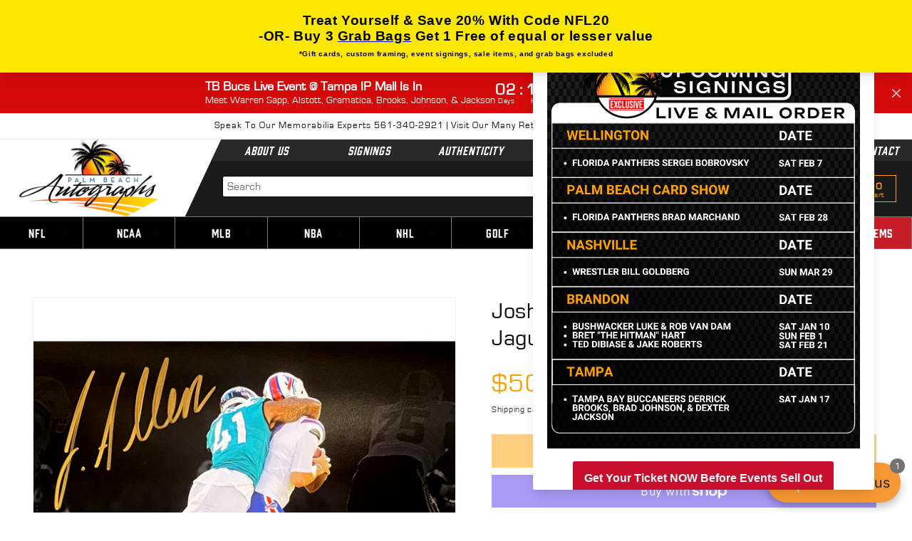

--- FILE ---
content_type: text/html; charset=utf-8
request_url: https://www.palmbeachautographs.com/products/josh-allen-autographed-jacksonville-jaguars-spotlight-sack-8x10-photo
body_size: 73678
content:
<!doctype html>
<html class="no-js" lang="en">
  <head>



<!-- LAYOUTHUB-HELPER -->

<!-- GA4 script tags -->
<script async src="https://www.googletagmanager.com/gtag/js?id="></script>
<script>
    window.dataLayer = window.dataLayer || [];
    function gtag() { dataLayer.push(arguments); }
    gtag('js', new Date());
    gtag('config', '', { groups: 'layouthub' });
</script>
<!-- End GA4 script tags -->

<!-- GA4 Snippet -->
<script>
    window.addEventListener('load', () => {
        // fallback for gtag when not initialized
        if (typeof window.gtag !== 'function') {
            window.gtag = (str1, str2, obj) => {
            }
        }
        // Poll queued events from pixel localStorage and forward to GA
        const STORAGE_KEY = 'LH_STORAGE_KEY';
        const INTERVAL = 2000;
        async function flushQueuedEvents() {
            try {
                const raw = window.localStorage.getItem(STORAGE_KEY);
                if (!raw) return;
                const events = JSON.parse(raw);
                if (!Array.isArray(events) || events.length === 0) return;
                for (const ev of events) {
                    if (!ev || !ev.name) continue;
                    const params = ev.params || {};
                    // attach template tag
                    params.lh_template_event = "product";
                    gtag('event', ev.name, Object.assign({ app_event: 'layouthub', send_to: 'layouthub' }, params));
                }
                // Clear only if all sent
                window.localStorage.removeItem(STORAGE_KEY);
            } catch (e) {
                // swallow to avoid breaking page
            }
        }
        flushQueuedEvents();
        setInterval(flushQueuedEvents, INTERVAL);
    })
</script>
<!-- End GA4 Snippet --><!-- END LAYOUTHUB-HELPER -->



<!-- LAYOUTHUB-V2-HEADER -->


<link rel="preload" as="style" href="https://fonts.googleapis.com/css2?family=Assistant:wght@regular;500;600;700&display=swap" onload="this.onload=null;this.rel='stylesheet'"><noscript><link rel="stylesheet" href="https://fonts.googleapis.com/css2?family=Assistant:wght@regular;500;600;700&display=swap"></noscript>
<style>
    
    :root{ --lh-other-sale-price-color: #d82727;
--lh-other-sale-bg-color: #d82727;
--lh-other-sale-text-color: #ffffff;
--lh-other-sold-out-bg-color: #adadad;
--lh-other-sold-out-text-color: #ffffff;
--lh-other-tag-1-bg-color: #008c62;
--lh-other-tag-1-text-color: #ffffff;
--lh-other-tag-2-bg-color: #405de6;
--lh-other-tag-2-text-color: #ffffff;
--lh-h1-font-family: Assistant;
--lh-h1-font-size: 52px;
--lh-h1-font-weight: 400;
--lh-h1-line-height: 1.3;
--lh-h1-letter-spacing: 0.6px;
--lh-h1-text-transform: inherit;
--lh-h1-font-style: normal;
--lh-h2-font-family: Assistant;
--lh-h2-font-size: 40px;
--lh-h2-font-weight: 400;
--lh-h2-line-height: 1.3;
--lh-h2-letter-spacing: 0.6px;
--lh-h2-text-transform: inherit;
--lh-h2-font-style: normal;
--lh-h3-font-family: Assistant;
--lh-h3-font-size: 24px;
--lh-h3-font-weight: 400;
--lh-h3-line-height: 1.3;
--lh-h3-letter-spacing: 0.6px;
--lh-h3-text-transform: inherit;
--lh-h3-font-style: normal;
--lh-h4-font-family: Assistant;
--lh-h4-font-size: 18px;
--lh-h4-font-weight: 400;
--lh-h4-line-height: 1.3;
--lh-h4-letter-spacing: 0.6px;
--lh-h4-text-transform: inherit;
--lh-h4-font-style: normal;
--lh-h5-font-family: Assistant;
--lh-h5-font-size: 15px;
--lh-h5-font-weight: 400;
--lh-h5-line-height: 1.3;
--lh-h5-letter-spacing: 0.6px;
--lh-h5-text-transform: inherit;
--lh-h5-font-style: normal;
--lh-p-font-family: Assistant;
--lh-p-font-size: 16px;
--lh-p-font-weight: 400;
--lh-p-line-height: 1.8;
--lh-p-letter-spacing: 0.6px;
--lh-p-text-transform: inherit;
--lh-p-font-style: normal;
--lh-p2-font-family: Assistant;
--lh-p2-font-size: 13.2px;
--lh-p2-font-weight: 400;
--lh-p2-line-height: 1.82;
--lh-p2-letter-spacing: 0.6px;
--lh-p2-text-transform: inherit;
--lh-p2-font-style: normal;
--lh-p3-font-family: Assistant;
--lh-p3-font-size: 18px;
--lh-p3-font-weight: 400;
--lh-p3-line-height: 1.8;
--lh-p3-letter-spacing: 0.6px;
--lh-p3-text-transform: inherit;
--lh-p3-font-style: normal;
--lh-btn-font-size: 15px;
--lh-btn-font-weight: 400;
--lh-btn-letter-spacing: 1px;
--lh-btn-text-transform: normal;
--lh-btn-height: 45px;
--lh-btn-padding: 30px;
--lh-btn-border-radius: 0px;
--lh-btn-transition-hover: 150ms;
--lh-btn-pr-border-width: 1px;
--lh-btn-pr-shadow-x: 0px;
--lh-btn-pr-shadow-y: 0px;
--lh-btn-pr-shadow-blur: 0px;
--lh-btn-pr-shadow-transparent: 0%;
--lh-btn-se-border-width: 1px;
--lh-btn-se-shadow-x: 0px;
--lh-btn-se-shadow-y: 0px;
--lh-btn-se-shadow-blur: 0px;
--lh-btn-se-shadow-transparent: 0%;
--lh-btn-te-underline: underline;
--lh-btn-te-underline-offset: 5px; }
    @media (min-width: 768px) and (max-width: 1023px) { :root{ --lh-h1-font-size: 44px;
--lh-h1-line-height: 1.3;
--lh-h1-letter-spacing: 0.6px;
--lh-h2-font-size: 34px;
--lh-h2-line-height: 1.3;
--lh-h3-font-size: 22px;
--lh-h3-line-height: 1.3;
--lh-h5-font-size: 15px;
--lh-btn-font-size: 15px;
--lh-btn-height: 45px;
--lh-btn-padding: 30px;
--lh-btn-pr-border-width: 1px;
--lh-btn-se-border-width: 1px; }}
    @media (max-width: 767px) { :root{ --lh-h1-font-size: 40px;
--lh-h2-font-size: 30px;
--lh-h3-font-size: 20px;
--lh-h4-font-size: 18px;
--lh-h5-font-size: 15px;
--lh-btn-font-size: 15px;
--lh-btn-height: 45px;
--lh-btn-padding: 30px;
--lh-btn-pr-border-width: 1px;
--lh-btn-se-border-width: 1px; }}
    
          .lh-scheme-1 {
            --lh-text-color: #5b5b5b;
            --lh-heading-color: #121212;
            --lh-background-color: #ffffff;
            --lh-btn-pr-background-color: #121212;
            --lh-btn-pr-label-color: #ffffff;
            --lh-btn-pr-border-color: #121212;
            --lh-btn-se-background-color: #ececec;
            --lh-btn-se-label-color: #121212;
            --lh-btn-se-border-color: #ececec;
            --lh-btn-te-label-color: #121212;

            --lh-btn-pr-background-hover: color-mix(in srgb, var(--lh-btn-pr-background-color), white 10%);
            --lh-btn-pr-label-hover: color-mix(in srgb, var(--lh-btn-pr-label-color), black 0%);
            --lh-btn-pr-border-hover: color-mix(in srgb, var(--lh-btn-pr-border-color), black 0%);

            --lh-btn-se-background-hover: color-mix(in srgb, var(--lh-btn-se-background-color), white 10%);
            --lh-btn-se-label-hover: color-mix(in srgb, var(--lh-btn-se-label-color), black 0%);
            --lh-btn-se-border-hover: color-mix(in srgb, var(--lh-btn-se-border-color), black 0%);

            --lh-btn-te-label-hover: color-mix(in srgb, var(--lh-btn-te-label-color), white 25%);

            --color-scheme-text: #5b5b5b;
            --color-scheme-bg: #ffffff;
            --color-scheme-text-50: #f2f2f2;
--color-scheme-text-100: #e6e6e6;
--color-scheme-text-200: #cccccc;
--color-scheme-text-300: #b3b3b3;
--color-scheme-text-400: #999999;
--color-scheme-text-500: #808080;
--color-scheme-text-600: #666666;
--color-scheme-text-700: #4d4d4d;
--color-scheme-text-800: #333333;
--color-scheme-text-900: #1a1a1a;
--color-scheme-text-950: #0d0d0d;
          }
        
          .lh-scheme-2 {
            --lh-text-color: #5b5b5b5;
            --lh-heading-color: #121212;
            --lh-background-color: #f5f5f5;
            --lh-btn-pr-background-color: #121212;
            --lh-btn-pr-label-color: #ffffff;
            --lh-btn-pr-border-color: #121212;
            --lh-btn-se-background-color: #d8d8d8;
            --lh-btn-se-label-color: #121212;
            --lh-btn-se-border-color: #d8d8d8;
            --lh-btn-te-label-color: #121212;

            --lh-btn-pr-background-hover: color-mix(in srgb, var(--lh-btn-pr-background-color), white 10%);
            --lh-btn-pr-label-hover: color-mix(in srgb, var(--lh-btn-pr-label-color), black 0%);
            --lh-btn-pr-border-hover: color-mix(in srgb, var(--lh-btn-pr-border-color), black 0%);

            --lh-btn-se-background-hover: color-mix(in srgb, var(--lh-btn-se-background-color), black 10%);
            --lh-btn-se-label-hover: color-mix(in srgb, var(--lh-btn-se-label-color), black 0%);
            --lh-btn-se-border-hover: color-mix(in srgb, var(--lh-btn-se-border-color), black 0%);

            --lh-btn-te-label-hover: color-mix(in srgb, var(--lh-btn-te-label-color), white 25%);

            --color-scheme-text: #5b5b5b5;
            --color-scheme-bg: #f5f5f5;
            --color-scheme-text-50: #f2f2f2;
--color-scheme-text-100: #e6e6e6;
--color-scheme-text-200: #cccccc;
--color-scheme-text-300: #b3b3b3;
--color-scheme-text-400: #999999;
--color-scheme-text-500: #808080;
--color-scheme-text-600: #666666;
--color-scheme-text-700: #4d4d4d;
--color-scheme-text-800: #333333;
--color-scheme-text-900: #1a1a1a;
--color-scheme-text-950: #0d0d0d;
          }
        
          .lh-scheme-3 {
            --lh-text-color: #ffffff;
            --lh-heading-color: #ffffff;
            --lh-background-color: #121212;
            --lh-btn-pr-background-color: #ffffff;
            --lh-btn-pr-label-color: #121212;
            --lh-btn-pr-border-color: #ffffff;
            --lh-btn-se-background-color: #ffffff00;
            --lh-btn-se-label-color: #ffffff;
            --lh-btn-se-border-color: #ffffff;
            --lh-btn-te-label-color: #ffffff;

            --lh-btn-pr-background-hover: color-mix(in srgb, var(--lh-btn-pr-background-color), black 10%);
            --lh-btn-pr-label-hover: color-mix(in srgb, var(--lh-btn-pr-label-color), black 0%);
            --lh-btn-pr-border-hover: color-mix(in srgb, var(--lh-btn-pr-border-color), black 0%);

            --lh-btn-se-background-hover: color-mix(in srgb, var(--lh-btn-se-background-color), white 100%);
            --lh-btn-se-label-hover: color-mix(in srgb, var(--lh-btn-se-label-color), black 100%);
            --lh-btn-se-border-hover: color-mix(in srgb, var(--lh-btn-se-border-color), black 0%);

            --lh-btn-te-label-hover: color-mix(in srgb, var(--lh-btn-te-label-color), black 25%);

            --color-scheme-text: #ffffff;
            --color-scheme-bg: #121212;
            --color-scheme-text-50: #f2f2f2;
--color-scheme-text-100: #e6e6e6;
--color-scheme-text-200: #cccccc;
--color-scheme-text-300: #b3b3b3;
--color-scheme-text-400: #999999;
--color-scheme-text-500: #808080;
--color-scheme-text-600: #666666;
--color-scheme-text-700: #4d4d4d;
--color-scheme-text-800: #333333;
--color-scheme-text-900: #1a1a1a;
--color-scheme-text-950: #0d0d0d;
          }
        
          .lh-h1 {
            font-family: var(--lh-h1-font-family);
            font-size: var(--lh-h1-font-size);
            font-weight: var(--lh-h1-font-weight);
            line-height: var(--lh-h1-line-height);
            letter-spacing: var(--lh-h1-letter-spacing);
            text-transform: var(--lh-h1-text-transform);
            font-style: var(--lh-h1-font-style);
            color: var(--lh-heading-color);
          }
          .lh-h2 {
            font-family: var(--lh-h2-font-family);
            font-size: var(--lh-h2-font-size);
            font-weight: var(--lh-h2-font-weight);
            line-height: var(--lh-h2-line-height);
            letter-spacing: var(--lh-h2-letter-spacing);
            text-transform: var(--lh-h2-text-transform);
            font-style: var(--lh-h2-font-style);
            color: var(--lh-heading-color);
          }
          .lh-h3 {
            font-family: var(--lh-h3-font-family);
            font-size: var(--lh-h3-font-size);
            font-weight: var(--lh-h3-font-weight);
            line-height: var(--lh-h3-line-height);
            letter-spacing: var(--lh-h3-letter-spacing);
            text-transform: var(--lh-h3-text-transform);
            font-style: var(--lh-h3-font-style);
            color: var(--lh-heading-color);
          }
          .lh-h4 {
            font-family: var(--lh-h4-font-family);
            font-size: var(--lh-h4-font-size);
            font-weight: var(--lh-h4-font-weight);
            line-height: var(--lh-h4-line-height);
            letter-spacing: var(--lh-h4-letter-spacing);
            text-transform: var(--lh-h4-text-transform);
            font-style: var(--lh-h4-font-style);
            color: var(--lh-heading-color);
          }
          .lh-h5 {
            font-family: var(--lh-h5-font-family);
            font-size: var(--lh-h5-font-size);
            font-weight: var(--lh-h5-font-weight);
            line-height: var(--lh-h5-line-height);
            letter-spacing: var(--lh-h5-letter-spacing);
            text-transform: var(--lh-h5-text-transform);
            font-style: var(--lh-h5-font-style);
            color: var(--lh-heading-color);
          }
          .lh-p {
            font-family: var(--lh-p-font-family);
            font-size: var(--lh-p-font-size);
            font-weight: var(--lh-p-font-weight);
            line-height: var(--lh-p-line-height);
            letter-spacing: var(--lh-p-letter-spacing);
            text-transform: var(--lh-p-text-transform);
            font-style: var(--lh-p-font-style);
            color: var(--lh-text-color);
          }
          .lh-p2 {
            font-family: var(--lh-p2-font-family);
            font-size: var(--lh-p2-font-size);
            font-weight: var(--lh-p2-font-weight);
            line-height: var(--lh-p2-line-height);
            letter-spacing: var(--lh-p2-letter-spacing);
            text-transform: var(--lh-p2-text-transform);
            font-style: var(--lh-p2-font-style);
            color: var(--lh-text-color);
          }
          .lh-p3 {
            font-family: var(--lh-p3-font-family);
            font-size: var(--lh-p3-font-size);
            font-weight: var(--lh-p3-font-weight);
            line-height: var(--lh-p3-line-height);
            letter-spacing: var(--lh-p3-letter-spacing);
            text-transform: var(--lh-p3-text-transform);
            font-style: var(--lh-p3-font-style);
            color: var(--lh-text-color);
          }
.lh-btn-pr, .lh-btn-se, .lh-btn-te {
        display: flex;
        align-items: center;
        justify-content:center;
        font-family: var(--lh-p-font-family);
        font-size: var(--lh-btn-font-size);
        font-weight: var(--lh-btn-font-weight);
        text-transform: var(--lh-btn-text-transform);
        letter-spacing: var(--lh-btn-letter-spacing);
        line-height: 1.5;
        font-style: var(--lh-p-font-style);
        transition: all ease-in var(--lh-btn-transition-hover, 0ms);
      }
.lh-btn-pr {
            cursor: pointer;
            color: var(--lh-btn-pr-label-color);
            
              height: var(--lh-btn-height);
              padding: 0px var(--lh-btn-padding);
              border-radius: var(--lh-btn-border-radius);
              outline: var(--lh-btn-pr-border-width) solid var(--lh-btn-pr-border-color);
              outline-offset: calc(var(--lh-btn-pr-border-width) * -1);
              background: var(--lh-btn-pr-background-color);
              box-shadow: var(--lh-btn-pr-shadow-x) var(--lh-btn-pr-shadow-y) var(--lh-btn-pr-shadow-blur) rgba(0, 0, 0, var(--lh-btn-pr-shadow-transparent));
            
          }
.lh-btn-pr:hover {
            color: var(--lh-btn-pr-label-hover);
            
              background: var(--lh-btn-pr-background-hover);
              border-color: var(--lh-btn-pr-border-hover);
            
          }
.lh-btn-se {
            cursor: pointer;
            color: var(--lh-btn-se-label-color);
            
              height: var(--lh-btn-height);
              padding: 0px var(--lh-btn-padding);
              border-radius: var(--lh-btn-border-radius);
              outline: var(--lh-btn-se-border-width) solid var(--lh-btn-se-border-color);
              outline-offset: calc(var(--lh-btn-se-border-width) * -1);
              background: var(--lh-btn-se-background-color);
              box-shadow: var(--lh-btn-se-shadow-x) var(--lh-btn-se-shadow-y) var(--lh-btn-se-shadow-blur) rgba(0, 0, 0, var(--lh-btn-se-shadow-transparent));
            
          }
.lh-btn-se:hover {
            color: var(--lh-btn-se-label-hover);
            
              background: var(--lh-btn-se-background-hover);
              border-color: var(--lh-btn-se-border-hover);
            
          }
.lh-btn-te {
            cursor: pointer;
            color: var(--lh-btn-te-label-color);
            
              text-decoration: var(--lh-btn-te-underline);
              text-underline-offset: var(--lh-btn-te-underline-offset);
              position: relative;
            
          }
.lh-btn-te:hover {
            color: var(--lh-btn-te-label-hover);
            
          }
    .lh-sections, .lh-section {
  display: block;
  width: 100%;
}
.lh-container {
  width: 100%;
  padding-top: var(--lh-container-padding-top, var(--lh-container-padding, 4rem));
  padding-bottom: var(--lh-container-padding-bottom, var(--lh-container-padding, 4rem));
  padding-right: var(--lh-container-padding, 1rem);
  padding-left: var(--lh-container-padding, 1rem);
  max-width: var(--lh-container-width, 1140px);
  margin-right: auto;
  margin-left: auto;
}
.lh-image-picture {
  aspect-ratio: var(--lh-image-ratio, auto);
  display: block;
  overflow: hidden;
}

.lh-image-picture img {
  width: 100%;
  height: 100%;
  object-fit: var(--lh-image-fit, cover);
  object-position: var(--lh-image-position, 50% 50%);
  vertical-align: middle;
}
@media (min-width: 993px) {
  .lh-image-picture[data-ratio="default"] img {
    height: auto;
  }
}
@media (min-width: 750px) and (max-width: 992px) {
  .lh-image-picture {
    aspect-ratio: var(--lh-image-ratio-ta, var(--lh-image-ratio, auto));
  }
  .lh-image-picture img {
    object-fit: var(--lh-image-fit-ta, var(--lh-image-fit,cover));
    object-position: var(--lh-image-position-ta, var(--lh-image-position,50% 50%));
  }
  .lh-image-picture[data-ratio-ta="default"] img {
    height: auto;
  }
}
@media (max-width: 749px) {
  .lh-image-picture {
    aspect-ratio: var(--lh-image-ratio-mo, var(--lh-image-ratio, auto));
  }
  .lh-image-picture img {
    object-fit: var(--lh-image-fit-mo, var(--lh-image-fit,cover));
    object-position: var(--lh-image-position-mo, var(--lh-image-position,50% 50%));
  }
  .lh-image-picture[data-ratio-mo="default"] img {
    height: auto;
  }
}
    
  </style>


    

<!-- END LAYOUTHUB-V2-HEADER --><!--Content in content_for_header -->
<!--LayoutHub-Embed--><link rel="stylesheet" type="text/css" href="data:text/css;base64," media="all">
<!--LH--><!--/LayoutHub-Embed-->
 
<meta charset="utf-8">
    <meta http-equiv="X-UA-Compatible" content="IE=edge">
    <meta name="viewport" content="width=device-width,initial-scale=1">
    <meta name="theme-color" content="">
    <link rel="canonical" href="https://www.palmbeachautographs.com/products/josh-allen-autographed-jacksonville-jaguars-spotlight-sack-8x10-photo">
    <link rel="preconnect" href="https://cdn.shopify.com" crossorigin><link rel="icon" type="image/png" href="//www.palmbeachautographs.com/cdn/shop/files/favicon.png?crop=center&height=32&v=1677655042&width=32"><link rel="preconnect" href="https://fonts.shopifycdn.com" crossorigin><title>
      Josh Allen Autographed Jacksonville Jaguars (Spotlight Sack) 8x10 Phot
 &ndash; Palm Beach Autographs LLC</title>

    
      <meta name="description" content="Elevate your collection with this Josh Allen autographed Jacksonville Jaguars 8x10 photo! Featuring the rising star in a spotlight sack moment, this photo captures the passion and power of the game. A must-have for any fan, this signed photo is a true showpiece that will bring excitement to any room.">
    
   
   <script src="https://code.jquery.com/jquery-3.6.3.min.js" integrity="sha256-pvPw+upLPUjgMXY0G+8O0xUf+/Im1MZjXxxgOcBQBXU=" crossorigin="anonymous"></script>
   <link rel="stylesheet" type="text/css" href="//cdn.jsdelivr.net/npm/slick-carousel@1.8.1/slick/slick.css"/>
   <script type="text/javascript" src="//cdn.jsdelivr.net/npm/slick-carousel@1.8.1/slick/slick.min.js"></script>
   <link rel="stylesheet" href="https://cdnjs.cloudflare.com/ajax/libs/font-awesome/4.7.0/css/font-awesome.css" integrity="sha512-5A8nwdMOWrSz20fDsjczgUidUBR8liPYU+WymTZP1lmY9G6Oc7HlZv156XqnsgNUzTyMefFTcsFH/tnJE/+xBg==" crossorigin="anonymous" referrerpolicy="no-referrer" />
   
   
   <link href="//www.palmbeachautographs.com/cdn/shop/t/2/assets/bootstrap.css?v=127435714402372000831677640430" rel="stylesheet" type="text/css" media="all" />
   <link href="//www.palmbeachautographs.com/cdn/shop/t/2/assets/custom-theme.css?v=18156635371815771641740210147" rel="stylesheet" type="text/css" media="all" />
 
  
    

<meta property="og:site_name" content="Palm Beach Autographs LLC">
<meta property="og:url" content="https://www.palmbeachautographs.com/products/josh-allen-autographed-jacksonville-jaguars-spotlight-sack-8x10-photo">
<meta property="og:title" content="Josh Allen Autographed Jacksonville Jaguars (Spotlight Sack) 8x10 Phot">
<meta property="og:type" content="product">
<meta property="og:description" content="Elevate your collection with this Josh Allen autographed Jacksonville Jaguars 8x10 photo! Featuring the rising star in a spotlight sack moment, this photo captures the passion and power of the game. A must-have for any fan, this signed photo is a true showpiece that will bring excitement to any room."><meta property="og:image" content="http://www.palmbeachautographs.com/cdn/shop/files/PBA-013866.jpg?v=1682442633">
  <meta property="og:image:secure_url" content="https://www.palmbeachautographs.com/cdn/shop/files/PBA-013866.jpg?v=1682442633">
  <meta property="og:image:width" content="1600">
  <meta property="og:image:height" content="1600"><meta property="og:price:amount" content="50.00">
  <meta property="og:price:currency" content="USD"><meta name="twitter:site" content="@pbautographs"><meta name="twitter:card" content="summary_large_image">
<meta name="twitter:title" content="Josh Allen Autographed Jacksonville Jaguars (Spotlight Sack) 8x10 Phot">
<meta name="twitter:description" content="Elevate your collection with this Josh Allen autographed Jacksonville Jaguars 8x10 photo! Featuring the rising star in a spotlight sack moment, this photo captures the passion and power of the game. A must-have for any fan, this signed photo is a true showpiece that will bring excitement to any room.">


  
    
    <script src="//www.palmbeachautographs.com/cdn/shop/t/2/assets/constants.js?v=165488195745554878101677639334" defer="defer"></script>
    <script src="//www.palmbeachautographs.com/cdn/shop/t/2/assets/pubsub.js?v=2921868252632587581677639337" defer="defer"></script>
    <script src="//www.palmbeachautographs.com/cdn/shop/t/2/assets/global.js?v=85297797553816670871684129021" defer="defer"></script>
    <script>window.performance && window.performance.mark && window.performance.mark('shopify.content_for_header.start');</script><meta name="google-site-verification" content="24ITj4s6vrq1utd1b7zcSRmy4btGuz-uqrmjqBeP8QE">
<meta id="shopify-digital-wallet" name="shopify-digital-wallet" content="/67687121195/digital_wallets/dialog">
<meta name="shopify-checkout-api-token" content="5b685308c8885b39190556f13fb82ccc">
<link rel="alternate" type="application/json+oembed" href="https://www.palmbeachautographs.com/products/josh-allen-autographed-jacksonville-jaguars-spotlight-sack-8x10-photo.oembed">
<script async="async" src="/checkouts/internal/preloads.js?locale=en-US"></script>
<link rel="preconnect" href="https://shop.app" crossorigin="anonymous">
<script async="async" src="https://shop.app/checkouts/internal/preloads.js?locale=en-US&shop_id=67687121195" crossorigin="anonymous"></script>
<script id="apple-pay-shop-capabilities" type="application/json">{"shopId":67687121195,"countryCode":"US","currencyCode":"USD","merchantCapabilities":["supports3DS"],"merchantId":"gid:\/\/shopify\/Shop\/67687121195","merchantName":"Palm Beach Autographs LLC","requiredBillingContactFields":["postalAddress","email"],"requiredShippingContactFields":["postalAddress","email"],"shippingType":"shipping","supportedNetworks":["visa","masterCard","amex","discover","elo","jcb"],"total":{"type":"pending","label":"Palm Beach Autographs LLC","amount":"1.00"},"shopifyPaymentsEnabled":true,"supportsSubscriptions":true}</script>
<script id="shopify-features" type="application/json">{"accessToken":"5b685308c8885b39190556f13fb82ccc","betas":["rich-media-storefront-analytics"],"domain":"www.palmbeachautographs.com","predictiveSearch":true,"shopId":67687121195,"locale":"en"}</script>
<script>var Shopify = Shopify || {};
Shopify.shop = "pba22.myshopify.com";
Shopify.locale = "en";
Shopify.currency = {"active":"USD","rate":"1.0"};
Shopify.country = "US";
Shopify.theme = {"name":"New Design || Dawn","id":145177510187,"schema_name":"Dawn","schema_version":"8.0.0","theme_store_id":887,"role":"main"};
Shopify.theme.handle = "null";
Shopify.theme.style = {"id":null,"handle":null};
Shopify.cdnHost = "www.palmbeachautographs.com/cdn";
Shopify.routes = Shopify.routes || {};
Shopify.routes.root = "/";</script>
<script type="module">!function(o){(o.Shopify=o.Shopify||{}).modules=!0}(window);</script>
<script>!function(o){function n(){var o=[];function n(){o.push(Array.prototype.slice.apply(arguments))}return n.q=o,n}var t=o.Shopify=o.Shopify||{};t.loadFeatures=n(),t.autoloadFeatures=n()}(window);</script>
<script>
  window.ShopifyPay = window.ShopifyPay || {};
  window.ShopifyPay.apiHost = "shop.app\/pay";
  window.ShopifyPay.redirectState = null;
</script>
<script id="shop-js-analytics" type="application/json">{"pageType":"product"}</script>
<script defer="defer" async type="module" src="//www.palmbeachautographs.com/cdn/shopifycloud/shop-js/modules/v2/client.init-shop-cart-sync_IZsNAliE.en.esm.js"></script>
<script defer="defer" async type="module" src="//www.palmbeachautographs.com/cdn/shopifycloud/shop-js/modules/v2/chunk.common_0OUaOowp.esm.js"></script>
<script type="module">
  await import("//www.palmbeachautographs.com/cdn/shopifycloud/shop-js/modules/v2/client.init-shop-cart-sync_IZsNAliE.en.esm.js");
await import("//www.palmbeachautographs.com/cdn/shopifycloud/shop-js/modules/v2/chunk.common_0OUaOowp.esm.js");

  window.Shopify.SignInWithShop?.initShopCartSync?.({"fedCMEnabled":true,"windoidEnabled":true});

</script>
<script defer="defer" async type="module" src="//www.palmbeachautographs.com/cdn/shopifycloud/shop-js/modules/v2/client.payment-terms_CNlwjfZz.en.esm.js"></script>
<script defer="defer" async type="module" src="//www.palmbeachautographs.com/cdn/shopifycloud/shop-js/modules/v2/chunk.common_0OUaOowp.esm.js"></script>
<script defer="defer" async type="module" src="//www.palmbeachautographs.com/cdn/shopifycloud/shop-js/modules/v2/chunk.modal_CGo_dVj3.esm.js"></script>
<script type="module">
  await import("//www.palmbeachautographs.com/cdn/shopifycloud/shop-js/modules/v2/client.payment-terms_CNlwjfZz.en.esm.js");
await import("//www.palmbeachautographs.com/cdn/shopifycloud/shop-js/modules/v2/chunk.common_0OUaOowp.esm.js");
await import("//www.palmbeachautographs.com/cdn/shopifycloud/shop-js/modules/v2/chunk.modal_CGo_dVj3.esm.js");

  
</script>
<script>
  window.Shopify = window.Shopify || {};
  if (!window.Shopify.featureAssets) window.Shopify.featureAssets = {};
  window.Shopify.featureAssets['shop-js'] = {"shop-cart-sync":["modules/v2/client.shop-cart-sync_DLOhI_0X.en.esm.js","modules/v2/chunk.common_0OUaOowp.esm.js"],"init-fed-cm":["modules/v2/client.init-fed-cm_C6YtU0w6.en.esm.js","modules/v2/chunk.common_0OUaOowp.esm.js"],"shop-button":["modules/v2/client.shop-button_BCMx7GTG.en.esm.js","modules/v2/chunk.common_0OUaOowp.esm.js"],"shop-cash-offers":["modules/v2/client.shop-cash-offers_BT26qb5j.en.esm.js","modules/v2/chunk.common_0OUaOowp.esm.js","modules/v2/chunk.modal_CGo_dVj3.esm.js"],"init-windoid":["modules/v2/client.init-windoid_B9PkRMql.en.esm.js","modules/v2/chunk.common_0OUaOowp.esm.js"],"init-shop-email-lookup-coordinator":["modules/v2/client.init-shop-email-lookup-coordinator_DZkqjsbU.en.esm.js","modules/v2/chunk.common_0OUaOowp.esm.js"],"shop-toast-manager":["modules/v2/client.shop-toast-manager_Di2EnuM7.en.esm.js","modules/v2/chunk.common_0OUaOowp.esm.js"],"shop-login-button":["modules/v2/client.shop-login-button_BtqW_SIO.en.esm.js","modules/v2/chunk.common_0OUaOowp.esm.js","modules/v2/chunk.modal_CGo_dVj3.esm.js"],"avatar":["modules/v2/client.avatar_BTnouDA3.en.esm.js"],"pay-button":["modules/v2/client.pay-button_CWa-C9R1.en.esm.js","modules/v2/chunk.common_0OUaOowp.esm.js"],"init-shop-cart-sync":["modules/v2/client.init-shop-cart-sync_IZsNAliE.en.esm.js","modules/v2/chunk.common_0OUaOowp.esm.js"],"init-customer-accounts":["modules/v2/client.init-customer-accounts_DenGwJTU.en.esm.js","modules/v2/client.shop-login-button_BtqW_SIO.en.esm.js","modules/v2/chunk.common_0OUaOowp.esm.js","modules/v2/chunk.modal_CGo_dVj3.esm.js"],"init-shop-for-new-customer-accounts":["modules/v2/client.init-shop-for-new-customer-accounts_JdHXxpS9.en.esm.js","modules/v2/client.shop-login-button_BtqW_SIO.en.esm.js","modules/v2/chunk.common_0OUaOowp.esm.js","modules/v2/chunk.modal_CGo_dVj3.esm.js"],"init-customer-accounts-sign-up":["modules/v2/client.init-customer-accounts-sign-up_D6__K_p8.en.esm.js","modules/v2/client.shop-login-button_BtqW_SIO.en.esm.js","modules/v2/chunk.common_0OUaOowp.esm.js","modules/v2/chunk.modal_CGo_dVj3.esm.js"],"checkout-modal":["modules/v2/client.checkout-modal_C_ZQDY6s.en.esm.js","modules/v2/chunk.common_0OUaOowp.esm.js","modules/v2/chunk.modal_CGo_dVj3.esm.js"],"shop-follow-button":["modules/v2/client.shop-follow-button_XetIsj8l.en.esm.js","modules/v2/chunk.common_0OUaOowp.esm.js","modules/v2/chunk.modal_CGo_dVj3.esm.js"],"lead-capture":["modules/v2/client.lead-capture_DvA72MRN.en.esm.js","modules/v2/chunk.common_0OUaOowp.esm.js","modules/v2/chunk.modal_CGo_dVj3.esm.js"],"shop-login":["modules/v2/client.shop-login_ClXNxyh6.en.esm.js","modules/v2/chunk.common_0OUaOowp.esm.js","modules/v2/chunk.modal_CGo_dVj3.esm.js"],"payment-terms":["modules/v2/client.payment-terms_CNlwjfZz.en.esm.js","modules/v2/chunk.common_0OUaOowp.esm.js","modules/v2/chunk.modal_CGo_dVj3.esm.js"]};
</script>
<script>(function() {
  var isLoaded = false;
  function asyncLoad() {
    if (isLoaded) return;
    isLoaded = true;
    var urls = ["https:\/\/cdn.s3.pop-convert.com\/pcjs.production.min.js?unique_id=pba22.myshopify.com\u0026shop=pba22.myshopify.com","https:\/\/script.pop-convert.com\/new-micro\/production.pc.min.js?unique_id=pba22.myshopify.com\u0026shop=pba22.myshopify.com","https:\/\/app.layouthub.com\/shopify\/layouthub.js?shop=pba22.myshopify.com","https:\/\/static2.rapidsearch.dev\/resultpage.js?shop=pba22.myshopify.com","https:\/\/cdn.zigpoll.com\/zigpoll-shopify-embed.js?accountId=66e4aaba40f1bdceea07f7e5\u0026shop=pba22.myshopify.com","https:\/\/sapp.multivariants.com\/gate\/out\/sys\/js\/init.js?v=2.11\u0026shop=pba22.myshopify.com"];
    for (var i = 0; i < urls.length; i++) {
      var s = document.createElement('script');
      s.type = 'text/javascript';
      s.async = true;
      s.src = urls[i];
      var x = document.getElementsByTagName('script')[0];
      x.parentNode.insertBefore(s, x);
    }
  };
  if(window.attachEvent) {
    window.attachEvent('onload', asyncLoad);
  } else {
    window.addEventListener('load', asyncLoad, false);
  }
})();</script>
<script id="__st">var __st={"a":67687121195,"offset":-18000,"reqid":"397c2b73-42e5-480a-b042-6fe3afd5fce3-1768449993","pageurl":"www.palmbeachautographs.com\/products\/josh-allen-autographed-jacksonville-jaguars-spotlight-sack-8x10-photo","u":"9fb2b9ebfa5a","p":"product","rtyp":"product","rid":8029693673771};</script>
<script>window.ShopifyPaypalV4VisibilityTracking = true;</script>
<script id="captcha-bootstrap">!function(){'use strict';const t='contact',e='account',n='new_comment',o=[[t,t],['blogs',n],['comments',n],[t,'customer']],c=[[e,'customer_login'],[e,'guest_login'],[e,'recover_customer_password'],[e,'create_customer']],r=t=>t.map((([t,e])=>`form[action*='/${t}']:not([data-nocaptcha='true']) input[name='form_type'][value='${e}']`)).join(','),a=t=>()=>t?[...document.querySelectorAll(t)].map((t=>t.form)):[];function s(){const t=[...o],e=r(t);return a(e)}const i='password',u='form_key',d=['recaptcha-v3-token','g-recaptcha-response','h-captcha-response',i],f=()=>{try{return window.sessionStorage}catch{return}},m='__shopify_v',_=t=>t.elements[u];function p(t,e,n=!1){try{const o=window.sessionStorage,c=JSON.parse(o.getItem(e)),{data:r}=function(t){const{data:e,action:n}=t;return t[m]||n?{data:e,action:n}:{data:t,action:n}}(c);for(const[e,n]of Object.entries(r))t.elements[e]&&(t.elements[e].value=n);n&&o.removeItem(e)}catch(o){console.error('form repopulation failed',{error:o})}}const l='form_type',E='cptcha';function T(t){t.dataset[E]=!0}const w=window,h=w.document,L='Shopify',v='ce_forms',y='captcha';let A=!1;((t,e)=>{const n=(g='f06e6c50-85a8-45c8-87d0-21a2b65856fe',I='https://cdn.shopify.com/shopifycloud/storefront-forms-hcaptcha/ce_storefront_forms_captcha_hcaptcha.v1.5.2.iife.js',D={infoText:'Protected by hCaptcha',privacyText:'Privacy',termsText:'Terms'},(t,e,n)=>{const o=w[L][v],c=o.bindForm;if(c)return c(t,g,e,D).then(n);var r;o.q.push([[t,g,e,D],n]),r=I,A||(h.body.append(Object.assign(h.createElement('script'),{id:'captcha-provider',async:!0,src:r})),A=!0)});var g,I,D;w[L]=w[L]||{},w[L][v]=w[L][v]||{},w[L][v].q=[],w[L][y]=w[L][y]||{},w[L][y].protect=function(t,e){n(t,void 0,e),T(t)},Object.freeze(w[L][y]),function(t,e,n,w,h,L){const[v,y,A,g]=function(t,e,n){const i=e?o:[],u=t?c:[],d=[...i,...u],f=r(d),m=r(i),_=r(d.filter((([t,e])=>n.includes(e))));return[a(f),a(m),a(_),s()]}(w,h,L),I=t=>{const e=t.target;return e instanceof HTMLFormElement?e:e&&e.form},D=t=>v().includes(t);t.addEventListener('submit',(t=>{const e=I(t);if(!e)return;const n=D(e)&&!e.dataset.hcaptchaBound&&!e.dataset.recaptchaBound,o=_(e),c=g().includes(e)&&(!o||!o.value);(n||c)&&t.preventDefault(),c&&!n&&(function(t){try{if(!f())return;!function(t){const e=f();if(!e)return;const n=_(t);if(!n)return;const o=n.value;o&&e.removeItem(o)}(t);const e=Array.from(Array(32),(()=>Math.random().toString(36)[2])).join('');!function(t,e){_(t)||t.append(Object.assign(document.createElement('input'),{type:'hidden',name:u})),t.elements[u].value=e}(t,e),function(t,e){const n=f();if(!n)return;const o=[...t.querySelectorAll(`input[type='${i}']`)].map((({name:t})=>t)),c=[...d,...o],r={};for(const[a,s]of new FormData(t).entries())c.includes(a)||(r[a]=s);n.setItem(e,JSON.stringify({[m]:1,action:t.action,data:r}))}(t,e)}catch(e){console.error('failed to persist form',e)}}(e),e.submit())}));const S=(t,e)=>{t&&!t.dataset[E]&&(n(t,e.some((e=>e===t))),T(t))};for(const o of['focusin','change'])t.addEventListener(o,(t=>{const e=I(t);D(e)&&S(e,y())}));const B=e.get('form_key'),M=e.get(l),P=B&&M;t.addEventListener('DOMContentLoaded',(()=>{const t=y();if(P)for(const e of t)e.elements[l].value===M&&p(e,B);[...new Set([...A(),...v().filter((t=>'true'===t.dataset.shopifyCaptcha))])].forEach((e=>S(e,t)))}))}(h,new URLSearchParams(w.location.search),n,t,e,['guest_login'])})(!0,!0)}();</script>
<script integrity="sha256-4kQ18oKyAcykRKYeNunJcIwy7WH5gtpwJnB7kiuLZ1E=" data-source-attribution="shopify.loadfeatures" defer="defer" src="//www.palmbeachautographs.com/cdn/shopifycloud/storefront/assets/storefront/load_feature-a0a9edcb.js" crossorigin="anonymous"></script>
<script crossorigin="anonymous" defer="defer" src="//www.palmbeachautographs.com/cdn/shopifycloud/storefront/assets/shopify_pay/storefront-65b4c6d7.js?v=20250812"></script>
<script data-source-attribution="shopify.dynamic_checkout.dynamic.init">var Shopify=Shopify||{};Shopify.PaymentButton=Shopify.PaymentButton||{isStorefrontPortableWallets:!0,init:function(){window.Shopify.PaymentButton.init=function(){};var t=document.createElement("script");t.src="https://www.palmbeachautographs.com/cdn/shopifycloud/portable-wallets/latest/portable-wallets.en.js",t.type="module",document.head.appendChild(t)}};
</script>
<script data-source-attribution="shopify.dynamic_checkout.buyer_consent">
  function portableWalletsHideBuyerConsent(e){var t=document.getElementById("shopify-buyer-consent"),n=document.getElementById("shopify-subscription-policy-button");t&&n&&(t.classList.add("hidden"),t.setAttribute("aria-hidden","true"),n.removeEventListener("click",e))}function portableWalletsShowBuyerConsent(e){var t=document.getElementById("shopify-buyer-consent"),n=document.getElementById("shopify-subscription-policy-button");t&&n&&(t.classList.remove("hidden"),t.removeAttribute("aria-hidden"),n.addEventListener("click",e))}window.Shopify?.PaymentButton&&(window.Shopify.PaymentButton.hideBuyerConsent=portableWalletsHideBuyerConsent,window.Shopify.PaymentButton.showBuyerConsent=portableWalletsShowBuyerConsent);
</script>
<script>
  function portableWalletsCleanup(e){e&&e.src&&console.error("Failed to load portable wallets script "+e.src);var t=document.querySelectorAll("shopify-accelerated-checkout .shopify-payment-button__skeleton, shopify-accelerated-checkout-cart .wallet-cart-button__skeleton"),e=document.getElementById("shopify-buyer-consent");for(let e=0;e<t.length;e++)t[e].remove();e&&e.remove()}function portableWalletsNotLoadedAsModule(e){e instanceof ErrorEvent&&"string"==typeof e.message&&e.message.includes("import.meta")&&"string"==typeof e.filename&&e.filename.includes("portable-wallets")&&(window.removeEventListener("error",portableWalletsNotLoadedAsModule),window.Shopify.PaymentButton.failedToLoad=e,"loading"===document.readyState?document.addEventListener("DOMContentLoaded",window.Shopify.PaymentButton.init):window.Shopify.PaymentButton.init())}window.addEventListener("error",portableWalletsNotLoadedAsModule);
</script>

<script type="module" src="https://www.palmbeachautographs.com/cdn/shopifycloud/portable-wallets/latest/portable-wallets.en.js" onError="portableWalletsCleanup(this)" crossorigin="anonymous"></script>
<script nomodule>
  document.addEventListener("DOMContentLoaded", portableWalletsCleanup);
</script>

<link id="shopify-accelerated-checkout-styles" rel="stylesheet" media="screen" href="https://www.palmbeachautographs.com/cdn/shopifycloud/portable-wallets/latest/accelerated-checkout-backwards-compat.css" crossorigin="anonymous">
<style id="shopify-accelerated-checkout-cart">
        #shopify-buyer-consent {
  margin-top: 1em;
  display: inline-block;
  width: 100%;
}

#shopify-buyer-consent.hidden {
  display: none;
}

#shopify-subscription-policy-button {
  background: none;
  border: none;
  padding: 0;
  text-decoration: underline;
  font-size: inherit;
  cursor: pointer;
}

#shopify-subscription-policy-button::before {
  box-shadow: none;
}

      </style>

<script>window.performance && window.performance.mark && window.performance.mark('shopify.content_for_header.end');</script>


    <style data-shopify>
      @font-face {
  font-family: "Open Sans";
  font-weight: 400;
  font-style: normal;
  font-display: swap;
  src: url("//www.palmbeachautographs.com/cdn/fonts/open_sans/opensans_n4.c32e4d4eca5273f6d4ee95ddf54b5bbb75fc9b61.woff2") format("woff2"),
       url("//www.palmbeachautographs.com/cdn/fonts/open_sans/opensans_n4.5f3406f8d94162b37bfa232b486ac93ee892406d.woff") format("woff");
}

      @font-face {
  font-family: "Open Sans";
  font-weight: 700;
  font-style: normal;
  font-display: swap;
  src: url("//www.palmbeachautographs.com/cdn/fonts/open_sans/opensans_n7.a9393be1574ea8606c68f4441806b2711d0d13e4.woff2") format("woff2"),
       url("//www.palmbeachautographs.com/cdn/fonts/open_sans/opensans_n7.7b8af34a6ebf52beb1a4c1d8c73ad6910ec2e553.woff") format("woff");
}

      @font-face {
  font-family: "Open Sans";
  font-weight: 400;
  font-style: italic;
  font-display: swap;
  src: url("//www.palmbeachautographs.com/cdn/fonts/open_sans/opensans_i4.6f1d45f7a46916cc95c694aab32ecbf7509cbf33.woff2") format("woff2"),
       url("//www.palmbeachautographs.com/cdn/fonts/open_sans/opensans_i4.4efaa52d5a57aa9a57c1556cc2b7465d18839daa.woff") format("woff");
}

      @font-face {
  font-family: "Open Sans";
  font-weight: 700;
  font-style: italic;
  font-display: swap;
  src: url("//www.palmbeachautographs.com/cdn/fonts/open_sans/opensans_i7.916ced2e2ce15f7fcd95d196601a15e7b89ee9a4.woff2") format("woff2"),
       url("//www.palmbeachautographs.com/cdn/fonts/open_sans/opensans_i7.99a9cff8c86ea65461de497ade3d515a98f8b32a.woff") format("woff");
}

      @font-face {
  font-family: "Open Sans";
  font-weight: 400;
  font-style: normal;
  font-display: swap;
  src: url("//www.palmbeachautographs.com/cdn/fonts/open_sans/opensans_n4.c32e4d4eca5273f6d4ee95ddf54b5bbb75fc9b61.woff2") format("woff2"),
       url("//www.palmbeachautographs.com/cdn/fonts/open_sans/opensans_n4.5f3406f8d94162b37bfa232b486ac93ee892406d.woff") format("woff");
}


      :root {
        --font-body-family: "Open Sans", sans-serif;
        --font-body-style: normal;
        --font-body-weight: 400;
        --font-body-weight-bold: 700;

        --font-heading-family: "Open Sans", sans-serif;
        --font-heading-style: normal;
        --font-heading-weight: 400;

        --font-body-scale: 1.0;
        --font-heading-scale: 1.0;

        --color-base-text: 18, 18, 18;
        --color-shadow: 18, 18, 18;
        --color-base-background-1: 255, 255, 255;
        --color-base-background-2: 243, 243, 243;
        --color-base-solid-button-labels: 255, 255, 255;
        --color-base-outline-button-labels: 18, 18, 18;
        --color-base-accent-1: 252, 160, 0;
        --color-base-accent-2: 51, 79, 180;
        --payment-terms-background-color: #ffffff;

        --gradient-base-background-1: #ffffff;
        --gradient-base-background-2: #f3f3f3;
        --gradient-base-accent-1: #fca000;
        --gradient-base-accent-2: #334fb4;

        --media-padding: px;
        --media-border-opacity: 0.05;
        --media-border-width: 1px;
        --media-radius: 0px;
        --media-shadow-opacity: 0.0;
        --media-shadow-horizontal-offset: 0px;
        --media-shadow-vertical-offset: 4px;
        --media-shadow-blur-radius: 5px;
        --media-shadow-visible: 0;

        --page-width: 150rem;
        --page-width-margin: 0rem;

        --product-card-image-padding: 0.0rem;
        --product-card-corner-radius: 0.0rem;
        --product-card-text-alignment: left;
        --product-card-border-width: 0.0rem;
        --product-card-border-opacity: 0.1;
        --product-card-shadow-opacity: 0.0;
        --product-card-shadow-visible: 0;
        --product-card-shadow-horizontal-offset: 0.0rem;
        --product-card-shadow-vertical-offset: 0.4rem;
        --product-card-shadow-blur-radius: 0.5rem;

        --collection-card-image-padding: 0.0rem;
        --collection-card-corner-radius: 0.0rem;
        --collection-card-text-alignment: left;
        --collection-card-border-width: 0.0rem;
        --collection-card-border-opacity: 0.1;
        --collection-card-shadow-opacity: 0.0;
        --collection-card-shadow-visible: 0;
        --collection-card-shadow-horizontal-offset: 0.0rem;
        --collection-card-shadow-vertical-offset: 0.4rem;
        --collection-card-shadow-blur-radius: 0.5rem;

        --blog-card-image-padding: 0.0rem;
        --blog-card-corner-radius: 0.0rem;
        --blog-card-text-alignment: left;
        --blog-card-border-width: 0.0rem;
        --blog-card-border-opacity: 0.1;
        --blog-card-shadow-opacity: 0.0;
        --blog-card-shadow-visible: 0;
        --blog-card-shadow-horizontal-offset: 0.0rem;
        --blog-card-shadow-vertical-offset: 0.4rem;
        --blog-card-shadow-blur-radius: 0.5rem;

        --badge-corner-radius: 4.0rem;

        --popup-border-width: 1px;
        --popup-border-opacity: 0.1;
        --popup-corner-radius: 0px;
        --popup-shadow-opacity: 0.0;
        --popup-shadow-horizontal-offset: 0px;
        --popup-shadow-vertical-offset: 4px;
        --popup-shadow-blur-radius: 5px;

        --drawer-border-width: 1px;
        --drawer-border-opacity: 0.1;
        --drawer-shadow-opacity: 0.0;
        --drawer-shadow-horizontal-offset: 0px;
        --drawer-shadow-vertical-offset: 4px;
        --drawer-shadow-blur-radius: 5px;

        --spacing-sections-desktop: 0px;
        --spacing-sections-mobile: 0px;

        --grid-desktop-vertical-spacing: 8px;
        --grid-desktop-horizontal-spacing: 8px;
        --grid-mobile-vertical-spacing: 4px;
        --grid-mobile-horizontal-spacing: 4px;

        --text-boxes-border-opacity: 0.1;
        --text-boxes-border-width: 0px;
        --text-boxes-radius: 0px;
        --text-boxes-shadow-opacity: 0.0;
        --text-boxes-shadow-visible: 0;
        --text-boxes-shadow-horizontal-offset: 0px;
        --text-boxes-shadow-vertical-offset: 4px;
        --text-boxes-shadow-blur-radius: 5px;

        --buttons-radius: 0px;
        --buttons-radius-outset: 0px;
        --buttons-border-width: 1px;
        --buttons-border-opacity: 1.0;
        --buttons-shadow-opacity: 0.0;
        --buttons-shadow-visible: 0;
        --buttons-shadow-horizontal-offset: 0px;
        --buttons-shadow-vertical-offset: 4px;
        --buttons-shadow-blur-radius: 5px;
        --buttons-border-offset: 0px;

        --inputs-radius: 0px;
        --inputs-border-width: 1px;
        --inputs-border-opacity: 0.55;
        --inputs-shadow-opacity: 0.0;
        --inputs-shadow-horizontal-offset: 0px;
        --inputs-margin-offset: 0px;
        --inputs-shadow-vertical-offset: 4px;
        --inputs-shadow-blur-radius: 5px;
        --inputs-radius-outset: 0px;

        --variant-pills-radius: 40px;
        --variant-pills-border-width: 1px;
        --variant-pills-border-opacity: 0.55;
        --variant-pills-shadow-opacity: 0.0;
        --variant-pills-shadow-horizontal-offset: 0px;
        --variant-pills-shadow-vertical-offset: 4px;
        --variant-pills-shadow-blur-radius: 5px;
      }

      *,
      *::before,
      *::after {
        box-sizing: inherit;
      }

      html {
        box-sizing: border-box;
        font-size: calc(var(--font-body-scale) * 62.5%);
        height: 100%;
      }

      body {
        display: grid;
        grid-template-rows: auto auto 1fr auto;
        grid-template-columns: 100%;
        min-height: 100%;
        margin: 0;
        font-size: 1.5rem;
        letter-spacing: 0.06rem;
        line-height: calc(1 + 0.8 / var(--font-body-scale));
        font-family: var(--font-body-family);
        font-style: var(--font-body-style);
        font-weight: var(--font-body-weight);
      }

      @media screen and (min-width: 750px) {
        body {
          font-size: 1.6rem;
        }
      }
    </style>

    
    <link href="//www.palmbeachautographs.com/cdn/shop/t/2/assets/base.css?v=171596442238965481351748446167" rel="stylesheet" type="text/css" media="all" />
    <link href="//www.palmbeachautographs.com/cdn/shop/t/2/assets/wpstyle.css?v=80434666900133847731740210063" rel="stylesheet" type="text/css" media="all" />
<link rel="preload" as="font" href="//www.palmbeachautographs.com/cdn/fonts/open_sans/opensans_n4.c32e4d4eca5273f6d4ee95ddf54b5bbb75fc9b61.woff2" type="font/woff2" crossorigin><link rel="preload" as="font" href="//www.palmbeachautographs.com/cdn/fonts/open_sans/opensans_n4.c32e4d4eca5273f6d4ee95ddf54b5bbb75fc9b61.woff2" type="font/woff2" crossorigin><link rel="stylesheet" href="//www.palmbeachautographs.com/cdn/shop/t/2/assets/component-predictive-search.css?v=85913294783299393391677639335" media="print" onload="this.media='all'"><script>document.documentElement.className = document.documentElement.className.replace('no-js', 'js');
    if (Shopify.designMode) {
      document.documentElement.classList.add('shopify-design-mode');
    }
    </script>
    <style>
       @font-face {
          font-family: "eurostile";
          src: url('https://cdn.shopify.com/s/files/1/0676/8712/1195/files/Eurostile.ttf?v=1677646625');
        }
        @font-face {
          font-family: "prohibition";
          src: url('https://cdn.shopify.com/s/files/1/0676/8712/1195/files/ProhibitionTest-Round.otf?v=1677646960');
        }
        @font-face {
          font-family: alternate-gothic-no-1-d;
          src: url('https://cdn.shopify.com/s/files/1/0676/8712/1195/files/Alternate_Gothic_No1_D_Regular.otf?v=1677657640');
        }
      body {
        font-family: "eurostile";
      }
      h1, h2, h3, h4, h5, .h0, .h1, .h2, .h3, .h4, .h5 {
        font-family: "eurostile", sans-serif;
      }
    </style>
  <script>window.is_hulkpo_installed=true</script>  
  


  <script type="text/javascript">
    window.RapidSearchAdmin = false;
  </script>



   <script defer>

    /**
     * IMPORTANT!
     * Do not edit this file. Any changes made could be overwritten by Multiship at
     * any time. If you need assistance, please reach out to us at support@gist-apps.com.
     *
     * The below code is critical to the functionality of Multiship's multiple shipping
     * address and bundle features. It also greatly improves the load time of the
     * application.
     */

    if (typeof(GIST) == 'undefined') {
      window.GIST = GIST = {};
    }
    if (typeof(GIST.f) == 'undefined') {
      GIST.f = {};
    }

    

    


  </script>

  


  


      	 

  <!-- Reddit Pixel -->
  <script>
  !function(w,d){if(!w.rdt){var p=w.rdt=function(){p.sendEvent?p.sendEvent.apply(p,arguments):p.callQueue.push(arguments)};p.callQueue=[];var t=d.createElement("script");t.src="https://www.redditstatic.com/ads/pixel.js",t.async=!0;var s=d.getElementsByTagName("script")[0];s.parentNode.insertBefore(t,s)}}(window,document);rdt('init','a2_h0hra9abnz4g');rdt('track', 'PageVisit');
  </script>
  <!-- DO NOT MODIFY UNLESS TO REPLACE A USER IDENTIFIER -->

  <!-- End Reddit Pixel -->
<!-- BEGIN app block: shopify://apps/klaviyo-email-marketing-sms/blocks/klaviyo-onsite-embed/2632fe16-c075-4321-a88b-50b567f42507 -->












  <script async src="https://static.klaviyo.com/onsite/js/WCaibS/klaviyo.js?company_id=WCaibS"></script>
  <script>!function(){if(!window.klaviyo){window._klOnsite=window._klOnsite||[];try{window.klaviyo=new Proxy({},{get:function(n,i){return"push"===i?function(){var n;(n=window._klOnsite).push.apply(n,arguments)}:function(){for(var n=arguments.length,o=new Array(n),w=0;w<n;w++)o[w]=arguments[w];var t="function"==typeof o[o.length-1]?o.pop():void 0,e=new Promise((function(n){window._klOnsite.push([i].concat(o,[function(i){t&&t(i),n(i)}]))}));return e}}})}catch(n){window.klaviyo=window.klaviyo||[],window.klaviyo.push=function(){var n;(n=window._klOnsite).push.apply(n,arguments)}}}}();</script>

  
    <script id="viewed_product">
      if (item == null) {
        var _learnq = _learnq || [];

        var MetafieldReviews = null
        var MetafieldYotpoRating = null
        var MetafieldYotpoCount = null
        var MetafieldLooxRating = null
        var MetafieldLooxCount = null
        var okendoProduct = null
        var okendoProductReviewCount = null
        var okendoProductReviewAverageValue = null
        try {
          // The following fields are used for Customer Hub recently viewed in order to add reviews.
          // This information is not part of __kla_viewed. Instead, it is part of __kla_viewed_reviewed_items
          MetafieldReviews = {};
          MetafieldYotpoRating = null
          MetafieldYotpoCount = null
          MetafieldLooxRating = null
          MetafieldLooxCount = null

          okendoProduct = null
          // If the okendo metafield is not legacy, it will error, which then requires the new json formatted data
          if (okendoProduct && 'error' in okendoProduct) {
            okendoProduct = null
          }
          okendoProductReviewCount = okendoProduct ? okendoProduct.reviewCount : null
          okendoProductReviewAverageValue = okendoProduct ? okendoProduct.reviewAverageValue : null
        } catch (error) {
          console.error('Error in Klaviyo onsite reviews tracking:', error);
        }

        var item = {
          Name: "Josh Allen Autographed Jacksonville Jaguars (Spotlight Sack) 8x10 Photo",
          ProductID: 8029693673771,
          Categories: ["All NFL Products","Jacksonville Jaguars","NFL"],
          ImageURL: "https://www.palmbeachautographs.com/cdn/shop/files/PBA-013866_grande.jpg?v=1682442633",
          URL: "https://www.palmbeachautographs.com/products/josh-allen-autographed-jacksonville-jaguars-spotlight-sack-8x10-photo",
          Brand: "Palm Beach Autographs",
          Price: "$50.00",
          Value: "50.00",
          CompareAtPrice: "$0.00"
        };
        _learnq.push(['track', 'Viewed Product', item]);
        _learnq.push(['trackViewedItem', {
          Title: item.Name,
          ItemId: item.ProductID,
          Categories: item.Categories,
          ImageUrl: item.ImageURL,
          Url: item.URL,
          Metadata: {
            Brand: item.Brand,
            Price: item.Price,
            Value: item.Value,
            CompareAtPrice: item.CompareAtPrice
          },
          metafields:{
            reviews: MetafieldReviews,
            yotpo:{
              rating: MetafieldYotpoRating,
              count: MetafieldYotpoCount,
            },
            loox:{
              rating: MetafieldLooxRating,
              count: MetafieldLooxCount,
            },
            okendo: {
              rating: okendoProductReviewAverageValue,
              count: okendoProductReviewCount,
            }
          }
        }]);
      }
    </script>
  




  <script>
    window.klaviyoReviewsProductDesignMode = false
  </script>







<!-- END app block --><!-- BEGIN app block: shopify://apps/uppromote-affiliate/blocks/message-bar/64c32457-930d-4cb9-9641-e24c0d9cf1f4 --><script type="application/json" id="uppromote-message-bar-setting" class="metafield-json">{"referral_enable":0,"referral_content":"You're shopping with {affiliate_name}!","referral_font":"Poppins","referral_font_size":14,"referral_text_color":"#ffffff","referral_background_color":"#000000","not_referral_enable":0,"not_referral_content":"Enjoy your time.","not_referral_font":"Poppins","not_referral_font_size":14,"not_referral_text_color":"#ffffff","not_referral_background_color":"#000000"}</script>

<style>
    body {
        transition: padding-top .2s;
    }
    .scaaf-message-bar {
        --primary-text-color: #ffffff;
        --secondary-text-color: #ffffff;
        --primary-bg-color: #000000;
        --secondary-bg-color: #000000;
        --primary-text-size: 14px;
        --secondary-text-size: 14px;
        text-align: center;
        display: block;
        width: 100%;
        padding: 10px;
        animation-duration: .5s;
        animation-name: fadeIn;
        position: absolute;
        top: 0;
        left: 0;
        width: 100%;
        z-index: 10;
    }

    .scaaf-message-bar-content {
        margin: 0;
        padding: 0;
    }

    .scaaf-message-bar[data-layout=referring] {
        background-color: var(--primary-bg-color);
        color: var(--primary-text-color);
        font-size: var(--primary-text-size);
    }

    .scaaf-message-bar[data-layout=direct] {
        background-color: var(--secondary-bg-color);
        color: var(--secondary-text-color);
        font-size: var(--secondary-text-size);
    }

</style>

<script type="text/javascript">
    (function() {
        let container, contentContainer
        const settingTag = document.querySelector('script#uppromote-message-bar-setting')

        if (!settingTag || !settingTag.textContent) {
            return
        }

        const setting = JSON.parse(settingTag.textContent)
        if (!setting.referral_enable) {
            return
        }

        const getCookie = (cName) => {
            let name = cName + '='
            let decodedCookie = decodeURIComponent(document.cookie)
            let ca = decodedCookie.split(';')
            for (let i = 0; i < ca.length; i++) {
                let c = ca[i]
                while (c.charAt(0) === ' ') {
                    c = c.substring(1)
                }
                if (c.indexOf(name) === 0) {
                    return c.substring(name.length, c.length)
                }
            }

            return null
        }

        function renderContainer() {
            container = document.createElement('div')
            container.classList.add('scaaf-message-bar')
            contentContainer = document.createElement('p')
            contentContainer.classList.add('scaaf-message-bar-content')
            container.append(contentContainer)
        }

        function calculateLayout() {
            const height = container.scrollHeight

            function onMouseMove() {
                document.body.style.paddingTop = `${height}px`
                document.body.removeEventListener('mousemove', onMouseMove)
                document.body.removeEventListener('touchstart', onMouseMove)
            }

            document.body.addEventListener('mousemove', onMouseMove)
            document.body.addEventListener('touchstart', onMouseMove)
        }

        renderContainer()

        function fillDirectContent() {
            if (!setting.not_referral_enable) {
                return
            }
            container.dataset.layout = 'direct'
            contentContainer.textContent = setting.not_referral_content
            document.body.prepend(container)
            calculateLayout()
        }

        function prepareForReferring() {
            contentContainer.textContent = 'Loading'
            contentContainer.style.visibility = 'hidden'
            document.body.prepend(container)
            calculateLayout()
        }

        function fillReferringContent(aff) {
            container.dataset.layout = 'referring'
            contentContainer.textContent = setting.referral_content
                .replaceAll('{affiliate_name}', aff.name)
                .replaceAll('{company}', aff.company)
                .replaceAll('{affiliate_firstname}', aff.first_name)
                .replaceAll('{personal_detail}', aff.personal_detail)
            contentContainer.style.visibility = 'visible'
        }

        function safeJsonParse (str) {
            if (!str) return null;
            try {
                return JSON.parse(str);
            } catch {
                return null;
            }
        }

        function renderFromCookie(affiliateID) {
            if (!affiliateID) {
                fillDirectContent()
                return
            }

            prepareForReferring()

            let info
            const raw = getCookie('_up_a_info')

            try {
                if (raw) {
                    info = safeJsonParse(raw)
                }
            } catch {
                console.warn('Affiliate info (_up_a_info) is invalid JSON', raw)
                fillDirectContent()
                return
            }

            if (!info) {
                fillDirectContent()
                return
            }

            const aff = {
                company: info.company || '',
                name: (info.first_name || '') + ' ' + (info.last_name || ''),
                first_name: info.first_name || '',
                personal_detail: getCookie('scaaf_pd') || ''
            }

            fillReferringContent(aff)
        }

        function paintMessageBar() {
            if (!document.body) {
                return requestAnimationFrame(paintMessageBar)
            }

            const urlParams = new URLSearchParams(window.location.search)
            const scaRef = urlParams.get("sca_ref")
            const urlAffiliateID = scaRef ? scaRef.split('.')[0] + '' : null
            const cookieAffiliateID = getCookie('up_uppromote_aid')
            const isReferralLink = !!scaRef

            if (!isReferralLink) {
                if (cookieAffiliateID) {
                    renderFromCookie(cookieAffiliateID)
                    return
                }
                fillDirectContent()
                return
            }

            if (cookieAffiliateID === urlAffiliateID) {
                renderFromCookie(cookieAffiliateID)
                return
            }

            const lastClick = Number(getCookie('up_uppromote_lc') || 0)
            const diffMinuteFromNow = (Date.now() - lastClick) / (60 * 1000)
            if (diffMinuteFromNow <= 1) {
                renderFromCookie(cookieAffiliateID)
                return
            }

            let waited = 0
            const MAX_WAIT = 5000
            const INTERVAL = 300

            const timer = setInterval(() => {
                const newCookieID = getCookie('up_uppromote_aid')
                const isStillThatAffiliate = newCookieID === urlAffiliateID
                const isReceived = localStorage.getItem('up_uppromote_received') === '1'
                let isLoadedAffiliateInfoDone = !!safeJsonParse(getCookie('_up_a_info'))

                if (isReceived && isStillThatAffiliate && isLoadedAffiliateInfoDone) {
                    clearInterval(timer)
                    renderFromCookie(newCookieID)
                    return
                }

                waited += INTERVAL
                if (waited >= MAX_WAIT) {
                    clearInterval(timer)
                    fillDirectContent()
                }
            }, INTERVAL)
        }

        requestAnimationFrame(paintMessageBar)
    })()
</script>


<!-- END app block --><!-- BEGIN app block: shopify://apps/uppromote-affiliate/blocks/core-script/64c32457-930d-4cb9-9641-e24c0d9cf1f4 --><!-- BEGIN app snippet: core-metafields-setting --><!--suppress ES6ConvertVarToLetConst -->
<script type="application/json" id="core-uppromote-settings">{"app_env":{"env":"production"},"message_bar_setting":{"referral_enable":0,"referral_content":"You're shopping with {affiliate_name}!","referral_font":"Poppins","referral_font_size":14,"referral_text_color":"#ffffff","referral_background_color":"#000000","not_referral_enable":0,"not_referral_content":"Enjoy your time.","not_referral_font":"Poppins","not_referral_font_size":14,"not_referral_text_color":"#ffffff","not_referral_background_color":"#000000"}}</script>
<script type="application/json" id="core-uppromote-cart">{"note":null,"attributes":{},"original_total_price":0,"total_price":0,"total_discount":0,"total_weight":0.0,"item_count":0,"items":[],"requires_shipping":false,"currency":"USD","items_subtotal_price":0,"cart_level_discount_applications":[],"checkout_charge_amount":0}</script>
<script id="core-uppromote-quick-store-tracking-vars">
    function getDocumentContext(){const{href:a,hash:b,host:c,hostname:d,origin:e,pathname:f,port:g,protocol:h,search:i}=window.location,j=document.referrer,k=document.characterSet,l=document.title;return{location:{href:a,hash:b,host:c,hostname:d,origin:e,pathname:f,port:g,protocol:h,search:i},referrer:j||document.location.href,characterSet:k,title:l}}function getNavigatorContext(){const{language:a,cookieEnabled:b,languages:c,userAgent:d}=navigator;return{language:a,cookieEnabled:b,languages:c,userAgent:d}}function getWindowContext(){const{innerHeight:a,innerWidth:b,outerHeight:c,outerWidth:d,origin:e,screen:{height:j,width:k},screenX:f,screenY:g,scrollX:h,scrollY:i}=window;return{innerHeight:a,innerWidth:b,outerHeight:c,outerWidth:d,origin:e,screen:{screenHeight:j,screenWidth:k},screenX:f,screenY:g,scrollX:h,scrollY:i,location:getDocumentContext().location}}function getContext(){return{document:getDocumentContext(),navigator:getNavigatorContext(),window:getWindowContext()}}
    if (window.location.href.includes('?sca_ref=')) {
        localStorage.setItem('__up_lastViewedPageContext', JSON.stringify({
            context: getContext(),
            timestamp: new Date().toISOString(),
        }))
    }
</script>

<script id="core-uppromote-setting-booster">
    var UpPromoteCoreSettings = JSON.parse(document.getElementById('core-uppromote-settings').textContent)
    UpPromoteCoreSettings.currentCart = JSON.parse(document.getElementById('core-uppromote-cart')?.textContent || '{}')
    const idToClean = ['core-uppromote-settings', 'core-uppromote-cart', 'core-uppromote-setting-booster', 'core-uppromote-quick-store-tracking-vars']
    idToClean.forEach(id => {
        document.getElementById(id)?.remove()
    })
</script>
<!-- END app snippet -->


<!-- END app block --><!-- BEGIN app block: shopify://apps/uppromote-affiliate/blocks/customer-referral/64c32457-930d-4cb9-9641-e24c0d9cf1f4 --><link rel="preload" href="https://cdn.shopify.com/extensions/019bb581-72a6-7486-b80f-84331cf36282/app-104/assets/customer-referral.css" as="style" onload="this.onload=null;this.rel='stylesheet'">
<script>
  document.addEventListener("DOMContentLoaded", function () {
    const params = new URLSearchParams(window.location.search);
    if (params.has('sca_ref') || params.has('sca_crp')) {
      document.body.setAttribute('is-affiliate-link', '');
    }
  });
</script>


<!-- END app block --><script src="https://cdn.shopify.com/extensions/019b0ca3-aa13-7aa2-a0b4-6cb667a1f6f7/essential-countdown-timer-55/assets/countdown_timer_essential_apps.min.js" type="text/javascript" defer="defer"></script>
<script src="https://cdn.shopify.com/extensions/019b7cd0-6587-73c3-9937-bcc2249fa2c4/lb-upsell-227/assets/lb-selleasy.js" type="text/javascript" defer="defer"></script>
<script src="https://cdn.shopify.com/extensions/019bb19b-97cd-7cb8-a12e-d866b0ee3716/avada-app-147/assets/chatty.js" type="text/javascript" defer="defer"></script>
<script src="https://cdn.shopify.com/extensions/019bb581-72a6-7486-b80f-84331cf36282/app-104/assets/core.min.js" type="text/javascript" defer="defer"></script>
<script src="https://cdn.shopify.com/extensions/019bb581-72a6-7486-b80f-84331cf36282/app-104/assets/customer-referral.js" type="text/javascript" defer="defer"></script>
<link href="https://monorail-edge.shopifysvc.com" rel="dns-prefetch">
<script>(function(){if ("sendBeacon" in navigator && "performance" in window) {try {var session_token_from_headers = performance.getEntriesByType('navigation')[0].serverTiming.find(x => x.name == '_s').description;} catch {var session_token_from_headers = undefined;}var session_cookie_matches = document.cookie.match(/_shopify_s=([^;]*)/);var session_token_from_cookie = session_cookie_matches && session_cookie_matches.length === 2 ? session_cookie_matches[1] : "";var session_token = session_token_from_headers || session_token_from_cookie || "";function handle_abandonment_event(e) {var entries = performance.getEntries().filter(function(entry) {return /monorail-edge.shopifysvc.com/.test(entry.name);});if (!window.abandonment_tracked && entries.length === 0) {window.abandonment_tracked = true;var currentMs = Date.now();var navigation_start = performance.timing.navigationStart;var payload = {shop_id: 67687121195,url: window.location.href,navigation_start,duration: currentMs - navigation_start,session_token,page_type: "product"};window.navigator.sendBeacon("https://monorail-edge.shopifysvc.com/v1/produce", JSON.stringify({schema_id: "online_store_buyer_site_abandonment/1.1",payload: payload,metadata: {event_created_at_ms: currentMs,event_sent_at_ms: currentMs}}));}}window.addEventListener('pagehide', handle_abandonment_event);}}());</script>
<script id="web-pixels-manager-setup">(function e(e,d,r,n,o){if(void 0===o&&(o={}),!Boolean(null===(a=null===(i=window.Shopify)||void 0===i?void 0:i.analytics)||void 0===a?void 0:a.replayQueue)){var i,a;window.Shopify=window.Shopify||{};var t=window.Shopify;t.analytics=t.analytics||{};var s=t.analytics;s.replayQueue=[],s.publish=function(e,d,r){return s.replayQueue.push([e,d,r]),!0};try{self.performance.mark("wpm:start")}catch(e){}var l=function(){var e={modern:/Edge?\/(1{2}[4-9]|1[2-9]\d|[2-9]\d{2}|\d{4,})\.\d+(\.\d+|)|Firefox\/(1{2}[4-9]|1[2-9]\d|[2-9]\d{2}|\d{4,})\.\d+(\.\d+|)|Chrom(ium|e)\/(9{2}|\d{3,})\.\d+(\.\d+|)|(Maci|X1{2}).+ Version\/(15\.\d+|(1[6-9]|[2-9]\d|\d{3,})\.\d+)([,.]\d+|)( \(\w+\)|)( Mobile\/\w+|) Safari\/|Chrome.+OPR\/(9{2}|\d{3,})\.\d+\.\d+|(CPU[ +]OS|iPhone[ +]OS|CPU[ +]iPhone|CPU IPhone OS|CPU iPad OS)[ +]+(15[._]\d+|(1[6-9]|[2-9]\d|\d{3,})[._]\d+)([._]\d+|)|Android:?[ /-](13[3-9]|1[4-9]\d|[2-9]\d{2}|\d{4,})(\.\d+|)(\.\d+|)|Android.+Firefox\/(13[5-9]|1[4-9]\d|[2-9]\d{2}|\d{4,})\.\d+(\.\d+|)|Android.+Chrom(ium|e)\/(13[3-9]|1[4-9]\d|[2-9]\d{2}|\d{4,})\.\d+(\.\d+|)|SamsungBrowser\/([2-9]\d|\d{3,})\.\d+/,legacy:/Edge?\/(1[6-9]|[2-9]\d|\d{3,})\.\d+(\.\d+|)|Firefox\/(5[4-9]|[6-9]\d|\d{3,})\.\d+(\.\d+|)|Chrom(ium|e)\/(5[1-9]|[6-9]\d|\d{3,})\.\d+(\.\d+|)([\d.]+$|.*Safari\/(?![\d.]+ Edge\/[\d.]+$))|(Maci|X1{2}).+ Version\/(10\.\d+|(1[1-9]|[2-9]\d|\d{3,})\.\d+)([,.]\d+|)( \(\w+\)|)( Mobile\/\w+|) Safari\/|Chrome.+OPR\/(3[89]|[4-9]\d|\d{3,})\.\d+\.\d+|(CPU[ +]OS|iPhone[ +]OS|CPU[ +]iPhone|CPU IPhone OS|CPU iPad OS)[ +]+(10[._]\d+|(1[1-9]|[2-9]\d|\d{3,})[._]\d+)([._]\d+|)|Android:?[ /-](13[3-9]|1[4-9]\d|[2-9]\d{2}|\d{4,})(\.\d+|)(\.\d+|)|Mobile Safari.+OPR\/([89]\d|\d{3,})\.\d+\.\d+|Android.+Firefox\/(13[5-9]|1[4-9]\d|[2-9]\d{2}|\d{4,})\.\d+(\.\d+|)|Android.+Chrom(ium|e)\/(13[3-9]|1[4-9]\d|[2-9]\d{2}|\d{4,})\.\d+(\.\d+|)|Android.+(UC? ?Browser|UCWEB|U3)[ /]?(15\.([5-9]|\d{2,})|(1[6-9]|[2-9]\d|\d{3,})\.\d+)\.\d+|SamsungBrowser\/(5\.\d+|([6-9]|\d{2,})\.\d+)|Android.+MQ{2}Browser\/(14(\.(9|\d{2,})|)|(1[5-9]|[2-9]\d|\d{3,})(\.\d+|))(\.\d+|)|K[Aa][Ii]OS\/(3\.\d+|([4-9]|\d{2,})\.\d+)(\.\d+|)/},d=e.modern,r=e.legacy,n=navigator.userAgent;return n.match(d)?"modern":n.match(r)?"legacy":"unknown"}(),u="modern"===l?"modern":"legacy",c=(null!=n?n:{modern:"",legacy:""})[u],f=function(e){return[e.baseUrl,"/wpm","/b",e.hashVersion,"modern"===e.buildTarget?"m":"l",".js"].join("")}({baseUrl:d,hashVersion:r,buildTarget:u}),m=function(e){var d=e.version,r=e.bundleTarget,n=e.surface,o=e.pageUrl,i=e.monorailEndpoint;return{emit:function(e){var a=e.status,t=e.errorMsg,s=(new Date).getTime(),l=JSON.stringify({metadata:{event_sent_at_ms:s},events:[{schema_id:"web_pixels_manager_load/3.1",payload:{version:d,bundle_target:r,page_url:o,status:a,surface:n,error_msg:t},metadata:{event_created_at_ms:s}}]});if(!i)return console&&console.warn&&console.warn("[Web Pixels Manager] No Monorail endpoint provided, skipping logging."),!1;try{return self.navigator.sendBeacon.bind(self.navigator)(i,l)}catch(e){}var u=new XMLHttpRequest;try{return u.open("POST",i,!0),u.setRequestHeader("Content-Type","text/plain"),u.send(l),!0}catch(e){return console&&console.warn&&console.warn("[Web Pixels Manager] Got an unhandled error while logging to Monorail."),!1}}}}({version:r,bundleTarget:l,surface:e.surface,pageUrl:self.location.href,monorailEndpoint:e.monorailEndpoint});try{o.browserTarget=l,function(e){var d=e.src,r=e.async,n=void 0===r||r,o=e.onload,i=e.onerror,a=e.sri,t=e.scriptDataAttributes,s=void 0===t?{}:t,l=document.createElement("script"),u=document.querySelector("head"),c=document.querySelector("body");if(l.async=n,l.src=d,a&&(l.integrity=a,l.crossOrigin="anonymous"),s)for(var f in s)if(Object.prototype.hasOwnProperty.call(s,f))try{l.dataset[f]=s[f]}catch(e){}if(o&&l.addEventListener("load",o),i&&l.addEventListener("error",i),u)u.appendChild(l);else{if(!c)throw new Error("Did not find a head or body element to append the script");c.appendChild(l)}}({src:f,async:!0,onload:function(){if(!function(){var e,d;return Boolean(null===(d=null===(e=window.Shopify)||void 0===e?void 0:e.analytics)||void 0===d?void 0:d.initialized)}()){var d=window.webPixelsManager.init(e)||void 0;if(d){var r=window.Shopify.analytics;r.replayQueue.forEach((function(e){var r=e[0],n=e[1],o=e[2];d.publishCustomEvent(r,n,o)})),r.replayQueue=[],r.publish=d.publishCustomEvent,r.visitor=d.visitor,r.initialized=!0}}},onerror:function(){return m.emit({status:"failed",errorMsg:"".concat(f," has failed to load")})},sri:function(e){var d=/^sha384-[A-Za-z0-9+/=]+$/;return"string"==typeof e&&d.test(e)}(c)?c:"",scriptDataAttributes:o}),m.emit({status:"loading"})}catch(e){m.emit({status:"failed",errorMsg:(null==e?void 0:e.message)||"Unknown error"})}}})({shopId: 67687121195,storefrontBaseUrl: "https://www.palmbeachautographs.com",extensionsBaseUrl: "https://extensions.shopifycdn.com/cdn/shopifycloud/web-pixels-manager",monorailEndpoint: "https://monorail-edge.shopifysvc.com/unstable/produce_batch",surface: "storefront-renderer",enabledBetaFlags: ["2dca8a86"],webPixelsConfigList: [{"id":"1857847667","configuration":"{\"accountID\": \"67687121195\"}","eventPayloadVersion":"v1","runtimeContext":"STRICT","scriptVersion":"c2743a6cb16172a4e5317bd6a4e24d8c","type":"APP","apiClientId":3630489,"privacyPurposes":["ANALYTICS","MARKETING","SALE_OF_DATA"],"dataSharingAdjustments":{"protectedCustomerApprovalScopes":["read_customer_address","read_customer_email","read_customer_name","read_customer_personal_data","read_customer_phone"]}},{"id":"1617756531","configuration":"{\"accountID\":\"WCaibS\",\"webPixelConfig\":\"eyJlbmFibGVBZGRlZFRvQ2FydEV2ZW50cyI6IHRydWV9\"}","eventPayloadVersion":"v1","runtimeContext":"STRICT","scriptVersion":"524f6c1ee37bacdca7657a665bdca589","type":"APP","apiClientId":123074,"privacyPurposes":["ANALYTICS","MARKETING"],"dataSharingAdjustments":{"protectedCustomerApprovalScopes":["read_customer_address","read_customer_email","read_customer_name","read_customer_personal_data","read_customer_phone"]}},{"id":"1208254835","configuration":"{\"pixelCode\":\"D19N933C77U7P8J6C160\"}","eventPayloadVersion":"v1","runtimeContext":"STRICT","scriptVersion":"22e92c2ad45662f435e4801458fb78cc","type":"APP","apiClientId":4383523,"privacyPurposes":["ANALYTICS","MARKETING","SALE_OF_DATA"],"dataSharingAdjustments":{"protectedCustomerApprovalScopes":["read_customer_address","read_customer_email","read_customer_name","read_customer_personal_data","read_customer_phone"]}},{"id":"1109426547","configuration":"{\"shopId\":\"3MmhbpCZGgb3o8mZsGYg\",\"description\":\"Chatty conversion tracking pixel\"}","eventPayloadVersion":"v1","runtimeContext":"STRICT","scriptVersion":"13ac37025cff8583d58d6f1e51d29e4b","type":"APP","apiClientId":6641085,"privacyPurposes":["ANALYTICS"],"dataSharingAdjustments":{"protectedCustomerApprovalScopes":["read_customer_address","read_customer_email","read_customer_name","read_customer_personal_data","read_customer_phone"]}},{"id":"1050476915","configuration":"{\"config\":\"{\\\"google_tag_ids\\\":[\\\"AW-11501144064\\\",\\\"GT-M6QMXR2D\\\",\\\"GT-PB66MHNJ\\\",\\\"G-ZTT3CWH7WZ\\\",\\\"GT-NC6LLDCX\\\"],\\\"target_country\\\":\\\"US\\\",\\\"gtag_events\\\":[{\\\"type\\\":\\\"search\\\",\\\"action_label\\\":[\\\"AW-11501144064\\\/W7TDCOmwtLUaEICQluwq\\\",\\\"MC-M3PYNBNX6R\\\",\\\"G-ZTT3CWH7WZ\\\",\\\"MC-1GSGTJHDDM\\\"]},{\\\"type\\\":\\\"begin_checkout\\\",\\\"action_label\\\":[\\\"AW-11501144064\\\/51WPCM-utLUaEICQluwq\\\",\\\"MC-M3PYNBNX6R\\\",\\\"G-ZTT3CWH7WZ\\\",\\\"MC-1GSGTJHDDM\\\"]},{\\\"type\\\":\\\"view_item\\\",\\\"action_label\\\":[\\\"AW-11501144064\\\/izhlCNiutLUaEICQluwq\\\",\\\"MC-BH831DLY39\\\",\\\"MC-M3PYNBNX6R\\\",\\\"G-ZTT3CWH7WZ\\\",\\\"MC-1GSGTJHDDM\\\"]},{\\\"type\\\":\\\"purchase\\\",\\\"action_label\\\":[\\\"AW-11501144064\\\/YoPOCMyutLUaEICQluwq\\\",\\\"MC-BH831DLY39\\\",\\\"MC-M3PYNBNX6R\\\",\\\"G-ZTT3CWH7WZ\\\",\\\"MC-1GSGTJHDDM\\\"]},{\\\"type\\\":\\\"page_view\\\",\\\"action_label\\\":[\\\"AW-11501144064\\\/ZJjlCNWutLUaEICQluwq\\\",\\\"MC-BH831DLY39\\\",\\\"MC-M3PYNBNX6R\\\",\\\"G-ZTT3CWH7WZ\\\",\\\"MC-1GSGTJHDDM\\\"]},{\\\"type\\\":\\\"add_payment_info\\\",\\\"action_label\\\":[\\\"AW-11501144064\\\/RS-ECOywtLUaEICQluwq\\\",\\\"MC-M3PYNBNX6R\\\",\\\"G-ZTT3CWH7WZ\\\",\\\"MC-1GSGTJHDDM\\\"]},{\\\"type\\\":\\\"add_to_cart\\\",\\\"action_label\\\":[\\\"AW-11501144064\\\/BbuMCNKutLUaEICQluwq\\\",\\\"MC-M3PYNBNX6R\\\",\\\"G-ZTT3CWH7WZ\\\",\\\"MC-1GSGTJHDDM\\\"]}],\\\"enable_monitoring_mode\\\":false}\"}","eventPayloadVersion":"v1","runtimeContext":"OPEN","scriptVersion":"b2a88bafab3e21179ed38636efcd8a93","type":"APP","apiClientId":1780363,"privacyPurposes":[],"dataSharingAdjustments":{"protectedCustomerApprovalScopes":["read_customer_address","read_customer_email","read_customer_name","read_customer_personal_data","read_customer_phone"]}},{"id":"1044971891","configuration":"{\"accountID\":\"selleasy-metrics-track\"}","eventPayloadVersion":"v1","runtimeContext":"STRICT","scriptVersion":"5aac1f99a8ca74af74cea751ede503d2","type":"APP","apiClientId":5519923,"privacyPurposes":[],"dataSharingAdjustments":{"protectedCustomerApprovalScopes":["read_customer_email","read_customer_name","read_customer_personal_data"]}},{"id":"963215731","configuration":"{\"storeId\":\"pba22.myshopify.com\"}","eventPayloadVersion":"v1","runtimeContext":"STRICT","scriptVersion":"e7ff4835c2df0be089f361b898b8b040","type":"APP","apiClientId":3440817,"privacyPurposes":["ANALYTICS"],"dataSharingAdjustments":{"protectedCustomerApprovalScopes":["read_customer_personal_data"]}},{"id":"873070963","configuration":"{\"tenantId\":\"ea5f6fa5-d700-482d-b939-e8ef9a339f5d\", \"shop\":\"pba22.myshopify.com\"}","eventPayloadVersion":"v1","runtimeContext":"STRICT","scriptVersion":"aecc2e21ca41aa0ccd0fd68bb810007d","type":"APP","apiClientId":4294333,"privacyPurposes":["ANALYTICS","MARKETING","SALE_OF_DATA"],"dataSharingAdjustments":{"protectedCustomerApprovalScopes":["read_customer_address","read_customer_email","read_customer_name","read_customer_personal_data","read_customer_phone"]}},{"id":"361234731","configuration":"{\"shopId\":\"115437\",\"env\":\"production\",\"metaData\":\"[]\"}","eventPayloadVersion":"v1","runtimeContext":"STRICT","scriptVersion":"8e11013497942cd9be82d03af35714e6","type":"APP","apiClientId":2773553,"privacyPurposes":[],"dataSharingAdjustments":{"protectedCustomerApprovalScopes":["read_customer_address","read_customer_email","read_customer_name","read_customer_personal_data","read_customer_phone"]}},{"id":"139034995","eventPayloadVersion":"1","runtimeContext":"LAX","scriptVersion":"3","type":"CUSTOM","privacyPurposes":["ANALYTICS","MARKETING","PREFERENCES"],"name":"Reddit"},{"id":"147521907","eventPayloadVersion":"1","runtimeContext":"LAX","scriptVersion":"1","type":"CUSTOM","privacyPurposes":["ANALYTICS","MARKETING","SALE_OF_DATA"],"name":"UET tag"},{"id":"shopify-app-pixel","configuration":"{}","eventPayloadVersion":"v1","runtimeContext":"STRICT","scriptVersion":"0450","apiClientId":"shopify-pixel","type":"APP","privacyPurposes":["ANALYTICS","MARKETING"]},{"id":"shopify-custom-pixel","eventPayloadVersion":"v1","runtimeContext":"LAX","scriptVersion":"0450","apiClientId":"shopify-pixel","type":"CUSTOM","privacyPurposes":["ANALYTICS","MARKETING"]}],isMerchantRequest: false,initData: {"shop":{"name":"Palm Beach Autographs LLC","paymentSettings":{"currencyCode":"USD"},"myshopifyDomain":"pba22.myshopify.com","countryCode":"US","storefrontUrl":"https:\/\/www.palmbeachautographs.com"},"customer":null,"cart":null,"checkout":null,"productVariants":[{"price":{"amount":50.0,"currencyCode":"USD"},"product":{"title":"Josh Allen Autographed Jacksonville Jaguars (Spotlight Sack) 8x10 Photo","vendor":"Palm Beach Autographs","id":"8029693673771","untranslatedTitle":"Josh Allen Autographed Jacksonville Jaguars (Spotlight Sack) 8x10 Photo","url":"\/products\/josh-allen-autographed-jacksonville-jaguars-spotlight-sack-8x10-photo","type":""},"id":"44136369848619","image":{"src":"\/\/www.palmbeachautographs.com\/cdn\/shop\/files\/PBA-013866.jpg?v=1682442633"},"sku":"PBA-013866","title":"Default Title","untranslatedTitle":"Default Title"}],"purchasingCompany":null},},"https://www.palmbeachautographs.com/cdn","7cecd0b6w90c54c6cpe92089d5m57a67346",{"modern":"","legacy":""},{"shopId":"67687121195","storefrontBaseUrl":"https:\/\/www.palmbeachautographs.com","extensionBaseUrl":"https:\/\/extensions.shopifycdn.com\/cdn\/shopifycloud\/web-pixels-manager","surface":"storefront-renderer","enabledBetaFlags":"[\"2dca8a86\"]","isMerchantRequest":"false","hashVersion":"7cecd0b6w90c54c6cpe92089d5m57a67346","publish":"custom","events":"[[\"page_viewed\",{}],[\"product_viewed\",{\"productVariant\":{\"price\":{\"amount\":50.0,\"currencyCode\":\"USD\"},\"product\":{\"title\":\"Josh Allen Autographed Jacksonville Jaguars (Spotlight Sack) 8x10 Photo\",\"vendor\":\"Palm Beach Autographs\",\"id\":\"8029693673771\",\"untranslatedTitle\":\"Josh Allen Autographed Jacksonville Jaguars (Spotlight Sack) 8x10 Photo\",\"url\":\"\/products\/josh-allen-autographed-jacksonville-jaguars-spotlight-sack-8x10-photo\",\"type\":\"\"},\"id\":\"44136369848619\",\"image\":{\"src\":\"\/\/www.palmbeachautographs.com\/cdn\/shop\/files\/PBA-013866.jpg?v=1682442633\"},\"sku\":\"PBA-013866\",\"title\":\"Default Title\",\"untranslatedTitle\":\"Default Title\"}}]]"});</script><script>
  window.ShopifyAnalytics = window.ShopifyAnalytics || {};
  window.ShopifyAnalytics.meta = window.ShopifyAnalytics.meta || {};
  window.ShopifyAnalytics.meta.currency = 'USD';
  var meta = {"product":{"id":8029693673771,"gid":"gid:\/\/shopify\/Product\/8029693673771","vendor":"Palm Beach Autographs","type":"","handle":"josh-allen-autographed-jacksonville-jaguars-spotlight-sack-8x10-photo","variants":[{"id":44136369848619,"price":5000,"name":"Josh Allen Autographed Jacksonville Jaguars (Spotlight Sack) 8x10 Photo","public_title":null,"sku":"PBA-013866"}],"remote":false},"page":{"pageType":"product","resourceType":"product","resourceId":8029693673771,"requestId":"397c2b73-42e5-480a-b042-6fe3afd5fce3-1768449993"}};
  for (var attr in meta) {
    window.ShopifyAnalytics.meta[attr] = meta[attr];
  }
</script>
<script class="analytics">
  (function () {
    var customDocumentWrite = function(content) {
      var jquery = null;

      if (window.jQuery) {
        jquery = window.jQuery;
      } else if (window.Checkout && window.Checkout.$) {
        jquery = window.Checkout.$;
      }

      if (jquery) {
        jquery('body').append(content);
      }
    };

    var hasLoggedConversion = function(token) {
      if (token) {
        return document.cookie.indexOf('loggedConversion=' + token) !== -1;
      }
      return false;
    }

    var setCookieIfConversion = function(token) {
      if (token) {
        var twoMonthsFromNow = new Date(Date.now());
        twoMonthsFromNow.setMonth(twoMonthsFromNow.getMonth() + 2);

        document.cookie = 'loggedConversion=' + token + '; expires=' + twoMonthsFromNow;
      }
    }

    var trekkie = window.ShopifyAnalytics.lib = window.trekkie = window.trekkie || [];
    if (trekkie.integrations) {
      return;
    }
    trekkie.methods = [
      'identify',
      'page',
      'ready',
      'track',
      'trackForm',
      'trackLink'
    ];
    trekkie.factory = function(method) {
      return function() {
        var args = Array.prototype.slice.call(arguments);
        args.unshift(method);
        trekkie.push(args);
        return trekkie;
      };
    };
    for (var i = 0; i < trekkie.methods.length; i++) {
      var key = trekkie.methods[i];
      trekkie[key] = trekkie.factory(key);
    }
    trekkie.load = function(config) {
      trekkie.config = config || {};
      trekkie.config.initialDocumentCookie = document.cookie;
      var first = document.getElementsByTagName('script')[0];
      var script = document.createElement('script');
      script.type = 'text/javascript';
      script.onerror = function(e) {
        var scriptFallback = document.createElement('script');
        scriptFallback.type = 'text/javascript';
        scriptFallback.onerror = function(error) {
                var Monorail = {
      produce: function produce(monorailDomain, schemaId, payload) {
        var currentMs = new Date().getTime();
        var event = {
          schema_id: schemaId,
          payload: payload,
          metadata: {
            event_created_at_ms: currentMs,
            event_sent_at_ms: currentMs
          }
        };
        return Monorail.sendRequest("https://" + monorailDomain + "/v1/produce", JSON.stringify(event));
      },
      sendRequest: function sendRequest(endpointUrl, payload) {
        // Try the sendBeacon API
        if (window && window.navigator && typeof window.navigator.sendBeacon === 'function' && typeof window.Blob === 'function' && !Monorail.isIos12()) {
          var blobData = new window.Blob([payload], {
            type: 'text/plain'
          });

          if (window.navigator.sendBeacon(endpointUrl, blobData)) {
            return true;
          } // sendBeacon was not successful

        } // XHR beacon

        var xhr = new XMLHttpRequest();

        try {
          xhr.open('POST', endpointUrl);
          xhr.setRequestHeader('Content-Type', 'text/plain');
          xhr.send(payload);
        } catch (e) {
          console.log(e);
        }

        return false;
      },
      isIos12: function isIos12() {
        return window.navigator.userAgent.lastIndexOf('iPhone; CPU iPhone OS 12_') !== -1 || window.navigator.userAgent.lastIndexOf('iPad; CPU OS 12_') !== -1;
      }
    };
    Monorail.produce('monorail-edge.shopifysvc.com',
      'trekkie_storefront_load_errors/1.1',
      {shop_id: 67687121195,
      theme_id: 145177510187,
      app_name: "storefront",
      context_url: window.location.href,
      source_url: "//www.palmbeachautographs.com/cdn/s/trekkie.storefront.55c6279c31a6628627b2ba1c5ff367020da294e2.min.js"});

        };
        scriptFallback.async = true;
        scriptFallback.src = '//www.palmbeachautographs.com/cdn/s/trekkie.storefront.55c6279c31a6628627b2ba1c5ff367020da294e2.min.js';
        first.parentNode.insertBefore(scriptFallback, first);
      };
      script.async = true;
      script.src = '//www.palmbeachautographs.com/cdn/s/trekkie.storefront.55c6279c31a6628627b2ba1c5ff367020da294e2.min.js';
      first.parentNode.insertBefore(script, first);
    };
    trekkie.load(
      {"Trekkie":{"appName":"storefront","development":false,"defaultAttributes":{"shopId":67687121195,"isMerchantRequest":null,"themeId":145177510187,"themeCityHash":"6718786310314507550","contentLanguage":"en","currency":"USD"},"isServerSideCookieWritingEnabled":true,"monorailRegion":"shop_domain","enabledBetaFlags":["65f19447"]},"Session Attribution":{},"S2S":{"facebookCapiEnabled":false,"source":"trekkie-storefront-renderer","apiClientId":580111}}
    );

    var loaded = false;
    trekkie.ready(function() {
      if (loaded) return;
      loaded = true;

      window.ShopifyAnalytics.lib = window.trekkie;

      var originalDocumentWrite = document.write;
      document.write = customDocumentWrite;
      try { window.ShopifyAnalytics.merchantGoogleAnalytics.call(this); } catch(error) {};
      document.write = originalDocumentWrite;

      window.ShopifyAnalytics.lib.page(null,{"pageType":"product","resourceType":"product","resourceId":8029693673771,"requestId":"397c2b73-42e5-480a-b042-6fe3afd5fce3-1768449993","shopifyEmitted":true});

      var match = window.location.pathname.match(/checkouts\/(.+)\/(thank_you|post_purchase)/)
      var token = match? match[1]: undefined;
      if (!hasLoggedConversion(token)) {
        setCookieIfConversion(token);
        window.ShopifyAnalytics.lib.track("Viewed Product",{"currency":"USD","variantId":44136369848619,"productId":8029693673771,"productGid":"gid:\/\/shopify\/Product\/8029693673771","name":"Josh Allen Autographed Jacksonville Jaguars (Spotlight Sack) 8x10 Photo","price":"50.00","sku":"PBA-013866","brand":"Palm Beach Autographs","variant":null,"category":"","nonInteraction":true,"remote":false},undefined,undefined,{"shopifyEmitted":true});
      window.ShopifyAnalytics.lib.track("monorail:\/\/trekkie_storefront_viewed_product\/1.1",{"currency":"USD","variantId":44136369848619,"productId":8029693673771,"productGid":"gid:\/\/shopify\/Product\/8029693673771","name":"Josh Allen Autographed Jacksonville Jaguars (Spotlight Sack) 8x10 Photo","price":"50.00","sku":"PBA-013866","brand":"Palm Beach Autographs","variant":null,"category":"","nonInteraction":true,"remote":false,"referer":"https:\/\/www.palmbeachautographs.com\/products\/josh-allen-autographed-jacksonville-jaguars-spotlight-sack-8x10-photo"});
      }
    });


        var eventsListenerScript = document.createElement('script');
        eventsListenerScript.async = true;
        eventsListenerScript.src = "//www.palmbeachautographs.com/cdn/shopifycloud/storefront/assets/shop_events_listener-3da45d37.js";
        document.getElementsByTagName('head')[0].appendChild(eventsListenerScript);

})();</script>
<script
  defer
  src="https://www.palmbeachautographs.com/cdn/shopifycloud/perf-kit/shopify-perf-kit-3.0.3.min.js"
  data-application="storefront-renderer"
  data-shop-id="67687121195"
  data-render-region="gcp-us-central1"
  data-page-type="product"
  data-theme-instance-id="145177510187"
  data-theme-name="Dawn"
  data-theme-version="8.0.0"
  data-monorail-region="shop_domain"
  data-resource-timing-sampling-rate="10"
  data-shs="true"
  data-shs-beacon="true"
  data-shs-export-with-fetch="true"
  data-shs-logs-sample-rate="1"
  data-shs-beacon-endpoint="https://www.palmbeachautographs.com/api/collect"
></script>
</head>
<body class="gradient temp-name- temp-page-product" id="body">
<script>
  if ((typeof jQuery === 'undefined') || (parseFloat(jQuery.fn.jquery) < 1.7)) {
    jqueryScript = document.createElement('script');
    jqueryScript.src = 'https://code.jquery.com/jquery-3.6.0.min.js';
    document.head.append(jqueryScript);
  }

  var wk_general_config = {"show_products_tag":{"value":"0","extra_field":null},"start_bid_upcoming_auction":{"value":"0","extra_field":null},"wk_show_current_bid_pp":{"value":"0","extra_field":null},"wk_show_start_current_bid_pp":{"value":"0","extra_field":null}};
  var wk_auction_config = {"auction_autopay":{"value":"0","extra_field":null},"auction_joining_fee":{"value":"0","extra_field":null},"autofill_minimum_bid":{"value":"0","extra_field":null},"auto_pay":{"value":"0","extra_field":null},"banned_bidders":{"value":"0","extra_field":null},"bidder_username":{"value":"0","extra_field":null},"bid_as_anonymous":{"value":"1","extra_field":null},"capped_amount":{"value":"0","extra_field":null},"check_customer_details":{"value":"0","extra_field":null},"confirmation_for_bid":{"value":"0","extra_field":null},"create_auction_variant_on_buy_now":{"value":"0","extra_field":null},"currency":{"value":"USD","extra_field":null},"current_bid_metafield":{"value":"0","extra_field":null},"days_to_show_auction":{"value":"0","extra_field":null},"display_proxy_bid":{"value":"0","extra_field":null},"enable_buy_now":{"value":"0","extra_field":null},"enable_proxy_Bid":{"value":"1","extra_field":null},"hide_all_bidders":{"value":"0","extra_field":null},"hide_buy_now":{"value":"0","extra_field":null},"hide_finished_auction":{"value":"5","extra_field":null},"highest_bid_mail_config":{"value":"0","extra_field":null},"integer_bid_only":{"value":"0","extra_field":null},"joining_fee_policy":{"value":"once_per_auction","extra_field":null},"joining_payment_confirmation":{"value":"0","extra_field":null},"manage_orders_by":{"value":"by Shopify","extra_field":null},"max_bid_amt_allow":{"value":"0","extra_field":null},"max_bid_increment":{"value":"0","extra_field":null},"min_bid_amt_allow":{"value":"1","extra_field":null},"multi_currency":{"value":"0","extra_field":null},"outbid_notification":{"value":"0","extra_field":null},"pagination":{"value":"0","extra_field":null},"place_bid_collection":{"value":"0","extra_field":null},"popcorn_bidding":{"value":"0","extra_field":null},"product_subscription_config":{"value":"0","extra_field":null},"remove_reserve_price":{"value":"0","extra_field":null},"reserve_price_met":{"value":"0","extra_field":null},"restrict_same_customer_to_bid":{"value":"0","extra_field":null},"selling_auto_pay":{"value":"0","extra_field":null},"sell_multiple_units":{"value":"0","extra_field":null},"send_bid_email":{"value":"0","extra_field":null},"show_bidders":{"value":"1","extra_field":null},"show_end_bid":{"value":"0","extra_field":null},"show_popcornbid_desc":{"value":"0","extra_field":null},"show_reserved_price":{"value":"0","extra_field":null},"tax_on_joining":{"value":"0","extra_field":null},"terms_and_conditions":{"value":"0","extra_field":null},"update_customer_declined_card":{"value":"0","extra_field":null},"whatsapp_notification_to_admin":{"value":"0","extra_field":null},"wk_delivery_preference":{"value":"0","extra_field":null},"wk_show_max_bid":{"value":"1","extra_field":null},"wk_show_premium_price":{"value":"0","extra_field":null}};
  var wk_widget_config = {"date_format":{"value":"%e-%b-%Y %I:%M %p","extra_field":null},"widget_type":{"value":"1","extra_field":null},"wk_show_seconds":{"value":"1","extra_field":null}};
  var wk_theme_colors = {"bdr_color":{"value":"rgba(204,204,204,1)","extra_field":null},"btn_text_color":{"value":"rgba(255,255,255,1)","extra_field":null},"form_bg_color":{"value":"rgba(0,0,0,0)","extra_field":null},"label_color":{"value":"rgba(64,64,64,1)","extra_field":null},"text_color":{"value":"rgba(85, 85, 85, 1)","extra_field":null},"theme_color":{"value":"rgba(244,91,79,1)","extra_field":null}};
  var wk_labels = {"action":"Action","address":"Address","add_card":"Add Card","add_update_address":"Add\/Update Address","alert":"Alert","all_bidding_details":"All Bidding Details","all_running_auctions":"All Running Auctions","alphabetically_A_Z":"Alphabetically, A-Z","alphabetically_Z_A":"Alphabetically, Z-A","alphanumeric_values_only":"Only Alphanumeric values are allowed for username","amount_to_be_paid":"Amount To Be Paid","anonymous":"Anonymous","app_is_under_maintanance":"App is under maintanance","auction_ended_at":"Auction Ended At","auction_ending_latest":"Auction Ending Latest","auction_ending_soonest":"Auction Ending Soon","auction_starts_in":"Auction Starts In","auto_payment_content":"To place a bid, you’ll need to authorize a free order to securely save your card details.You’ll only be charged if you win.","avaiable_active_plan_auction_plan":"Available Penny Auction Plans","banned_bidder_msg":"You have been banned to buy any auction product","banned_username_comment":"We regret to inform you that your previous username has been banned due to a violation of our community guidelines. Kindly update your account with a new username.","bidder_name":"Bidder Name","bidding_closed_for_product":"Bidding closed for this product","bidding_date":"Bidding Date","bids_count":"Bids Count","bids_price":"Bids Price","bids_purchased":"Bids Purchased","bid_amount":"Bid Amount","bid_counts_bid":"{$bid_count} Bid(s)","bid_end_date":"Bid End Date","bid_start_date":"Bid Start Date","bid_successfully_placed":"Bid Successfully Placed","billing_address_placeholder":"Billing Address Placeholder","bill_to":"Bill To","buy_all":"Buy All","buy_now":"Buy Now for {$buy_now_amount}","cancel":"Cancel","cancel_card":"Cancel Card","card_authentication_failed":"Card Authentication Failed","card_declined":"Card Declined","card_number":"Card Number","card_removed_successfully":"Card Removed Successfully","card_updated_successfully":"Card Updated Successfully","change_card_details":"Change Card Details","checkout_session_id_invalid":"Checkout session id is invalid","check_joining_status":"Click To Check Joining Status","confirm_proxy_content":"Do you want to replace your current proxy bid of {$previous_proxy_bid} with {$current_proxy_bid}","confirm_your_bid":"Confirm Your Bid","congratulations":"Congratulations!","contact_you_soon":"Merchant Will Be Respond You Soon On Your Request","current_active_plan_auction_plan":"Current Active Penny Auction Plan","current_bid":"Current Bid","current_bid_low_to_igh":"Current Bid, Low to High","current_id_high_to_low":"Current Bid, High to Low","current_plan_price":"Current Plan Price","days":"Days","delivery":"Delivery","delivery_preference":"Delivery Preference","didnt_win":"Didn't Win","end_date":"End Date","enter_username":"Enter Username","enter_user_name":"Enter New Username","expire_date":"Expiry Date","expiry_date":"Expiry Date","filter_by":"Filter By","for_auction_purchase":"For Auction Purchase","for_auto_payments":"For Auto Payments","go_back":"Go Back","hide_identity_from_bidders":"Hide Identity From Bidders","highest_bid":"Highest Bid","highest_bidder":"Highest Bidder","hours":"Hours","integer_bid_only":"Invalid Bid! Bid Should be a whole Number","joining_payment_pending":"Payment Status Pending, contact site owner.","join_auction":"Join Auction","limit":"Limit","location_address":"Location Address","location_name":"Location Name","lost":"Lost","mail_sent":"Your Request Has Been Sent","maximum_bidding_amount_allowed":"Maximum bidding amount allowed","max_bid":"Max Bid","min":"Min","minimum_bidding_amount_allowed":"Minimum bidding amount allowed","min_proxy_bid":"Minimum proxy bidding amount allowed","msg_winner_processing":"{$auction_count} of your won auctions are still under process. Please wait for a while to purchase all your won auctions at once.","normal":"Normal","normal_and_proxy":"Normal and Proxy","not_purchased":"Not Purchased","no_":"No","no_bids":"No Bids","no_of_bids":"No. of Bids","no_penny_plan_available":"No Penny Plan Available","no_record_found":"No Record Found...","ok":"Ok","only_one_space_is_allowed":"Only one space is allowed","or_":"OR","participated_auctions":"Participated Auctions","pay_booking_amount_to_buy_now":"Pay {$booking_amount} booking amount here to buy now.","pay_with_card":"Pay With Card","pay_with_card_2":"Pay With Card","pa_customer_country_code":"Country Code","pa_customer_details_address_1":"Address","pa_customer_details_address_2":"Apartment, Suite, etc","pa_customer_details_city":"City","pa_customer_details_contact_number":"Contact Number","pa_customer_details_country":"Country","pa_customer_details_email_id":"Email Id","pa_customer_details_first_name":"First Name","pa_customer_details_last_name":"Last Name ","pa_customer_details_province":"Province","pa_customer_details_redirect_button":"Click to enter these details","pa_customer_details_redirect_heading":"Enter address\/contact details","pa_customer_details_redirect_text":"Phone number or address details are missing. Kindly fill in these details to place your bid.","pa_customer_details_top_heading":"Customer Details","pa_customer_details_zip_code":"Zip Code","pa_customer_mobile_number":"Mobile Number","pa_customer_whatsapp_notification":"Do You Want To Recieve Whats-App Notification.","pa_verify_your_mobile_number_and_country_code":"Verify Your Mobile Number And Country Code.","place_automatic_bid":"Place Automatic Bid","place_bid":"Place Bid","place_my_bid":"Place My Bid","place_normal_proxy_bid_here":"Place Normal Bid and Proxy Bid from here.","place_proxy_bid":"Place Proxy Bid","place_your_bid":"Place Your Bid","plan_fetched_success":"Plan Fetched Successfully","plan_price":"Plan Price","please_agree_terms_and_conditions_before_joining":"Please agree terms and conditions before joining","please_select_delivery_preference":"Please select delivery preference","popcorn_bidding":"POPCORN BIDDING","popcorn_bidding_description":"The close date may change. Popcorn bidding is last minute bidding that causes the auction end date to be extended. This prevents sniping and allows everyone an opportunity to bid before the auction closes.","price_per_unit":"Price per unit","proceed":"Proceed","product_image":"Product Image","product_name":"Product Name","proxy":"Proxy","proxy_already_reserved":"This proxy amount is already reserved.","proxy_bid":"Proxy Bid","proxy_bidding":"Proxy Bidding","proxy_bidding_activated":"Proxy Bidding Activated Successfully","proxy_bid_rule_description":"In case the bidding value is greater than and equal to Current Bid + 2*(minimum allowed bid- Current Bid) then,it this will be placed as a Proxy bid.","proxy_bid_rule_notice":"Enter the maximum you are willing to bid, if someone else places a bid the system will automatically increase yours by increments till the maximum amount you bid for.","proxy_confirmation":"Proxy Confirmation","proxy_high_bid_till_target":"You will be the highest bidder till the target Amount you'll enter here.","purchased":"Purchased","purchase_penny_plan_btn":"Purchase","quantity":"Quantity","quantity_bid":"Quantity Bid","remaining_bids":"Remaining Bids","remove_card":"Remove Card","remove_card_msg_front":"You cannot remove your card as you have bids on running auctions.","request_to_admin":"Request To Admin","reserved_price":"Reserved Price","reserve_price_met":"Reserve Price Met","reserve_price_not_met":"Reserve Price Not Met","restore_auction":"Restore Auction","running_auctions":"Running Auctions","save_shipping":"Save Shipping","search":"search","search_tag":"Search Tag","sec":"Sec","select":"Select","select_all":"Select All","select_bidding_type":"Select Bidding Type","select_penny_auction_plan":"Penny Auction Plan.","select_products_tag":"Select Products Tag","select_sort_by":"Select Sort By","seller_details":"Seller Details","selling_autopay_first_authorization":"This is an Autopay auction. To place a bid, you must authorise by placing an order. If you are declared the winner, the winning amount will be automatically deducted.Otherwise, your order amount will be refunded.","selling_autopay_reauthorize_label":"Since your bidding amount is higher than the authorised amount, please place another order to increase the authorization amount required for your bid to be considered.","shipping_address_placeholder":"Shipping Address Placeholder","shipping_methods":"Shipping Methods","shipping_updated_successfully":"Shipping Updated Successfully.","ship_to":"Ship To","sort_by":"Sort By","start_bid":"Start Bid","start_bidding_amount":"Start Bidding Amount","status":"Status","store_pickup":"Store Pickup","store_pickup_details":"Store Pickup Details","submit":"Submit","sure_want_to_place_this_bid":"Are you sure you want to place this bid?","system_generated_bid":"System Generated Bid","target_amount_for_auto_bid":"Enter the Target Amount For Your Automatic Bid","terms_and_conditions":"{$terms_and_conditions}","terms_and_conditions_label":"i agree with {$terms_and_conditions}","time_left":"Time Left","transaction_declined_description":"Transaction was declined with this card on your last auction win. Please update the card details to avoid payment cancellation for future auctions.","unable_to_fetch_plan_details":"Unable To Fetch Plan Details","upcoming_auctions":"Upcoming Auctions","update_card":"Update Card","update_card_details":"Update card details","update_shipping":"Update Shipping","update_shipping_method":"Update Shipping Method","update_username":"Update Username","update_username_detail":"Update Username Detail","username":"Username","username_exists":"Username Already Exists","username_notice":"You can enter any custom username here that will be visible to all auction bidders instead of real name.","username_not_allowed":"Username not allowed","username_updated_successfully":"Username Updated Successfully.","variant_restore_auction":"There was an issue processing this auction. Please click restore to complete your purchase.","vendor_details":"Vendor Details","view_auction":"View Auction","view_details":"View Details","view_your_bids":"View Your Bids","winning_auctions":"Winning Auctions","winning_bid_amount_new":"Winning Bid Amount","winning_bid_amt":"Winning Amount","wk_update_username":"Update Username","yes":"Yes","you":"You","your_card":"Your Card","your_current_bid":"Your Current Bid","your_last_bid":"Your Last Bid","Youve_been_outbid":"You've been outbid"};
  var shop_currency = "USD";
</script>
  <a class="skip-to-content-link button visually-hidden" href="#MainContent">
      Skip to content
    </a><!-- BEGIN sections: header-group -->
<div id="shopify-section-sections--18174945034539__announcement-bar" class="shopify-section shopify-section-group-header-group announcement-bar-section"><div class="announcement-bar color-background-1 gradient" role="region" aria-label="Announcement" ><div class="page-width">
                <p class="announcement-bar__message center h5">
                  <span>Speak To Our Memorabilia Experts 561-340-2921 | Visit Our  Many Retail Locations in Florida &amp; Tennessee</span></p>
              </div></div>
</div><div id="shopify-section-sections--18174945034539__header" class="shopify-section shopify-section-group-header-group"><header id="masthead" class="site-header col-xs-12" role="banner">
  <div id="pbaLogo" class="col-xs-12 col-sm-5 col-md-3">
    <a href="/"><img src="//www.palmbeachautographs.com/cdn/shop/files/PBA_Logo_ef33117e-4a10-4a72-9a3e-5eb03b2feade.png?v=1677818563" alt="Palm Beach Autographs LLC"></a>
  </div>

  <nav class="navbar navbar-default col-xs-2 col-xs-offset-10 col-sm-10 col-sm-offset-2" role="navigation">
    <div class="container-fluid">
      <!-- add "container" class to set max-width -->

      <!-- Brand and toggle get grouped for better mobile display -->

      <div class="navbar-header">
        <button type="button" class="navbar-toggle" data-toggle="collapse" data-target="#bs-example-navbar-collapse-1">
          <span class="sr-only">Toggle navigation</span>
          <span class="icon-bar"></span>
          <span class="icon-bar"></span>
          <span class="icon-bar"></span>
        </button>
      </div>
      <!-- .navbar-header -->
 
      <div id="navElement" class="col-xs-12 col-sm-12">
        <div id="bs-example-navbar-collapse-1" class="collapse navbar-collapse">
          <ul id="menu-primarynav" class="nav navbar-nav navbar-right"><li id="menu-item-1" class="menu-item menu-item-type-post_type menu-item-object-page menu-item-1 ">
              <a title="about-us" href="/pages/about-us">About Us</a>
            </li>
            <li id="menu-item-2" class="menu-item menu-item-type-post_type menu-item-object-page menu-item-2 ">
              <a title="signings" href="/collections/signings">Signings</a>
            </li>
            <li id="menu-item-3" class="menu-item menu-item-type-post_type menu-item-object-page menu-item-3 ">
              <a title="authenticity" href="/pages/authenticity">Authenticity</a>
            </li>
            <li id="menu-item-4" class="menu-item menu-item-type-post_type menu-item-object-page menu-item-4 ">
              <a title="charities" href="/pages/charities">Charities</a>
            </li>
            <li id="menu-item-5" class="menu-item menu-item-type-post_type menu-item-object-page menu-item-5 ">
              <a title="interior-design" href="/pages/interior-design">Interior Design</a>
            </li>
            <li id="menu-item-6" class="menu-item menu-item-type-post_type menu-item-object-page menu-item-6 ">
              <a title="locations" href="/pages/locations">Locations</a>
            </li>
            <li id="menu-item-7" class="menu-item menu-item-type-post_type menu-item-object-page menu-item-7 ">
              <a title="contact" href="#footerMain">Contact</a>
            </li>
            
          </ul>
        </div>
      </div>
    </div>
    <!-- .container-fluid -->
  </nav>

  <div id="pbaSearch" class="col-xs-2 col-xs-offset-10 col-sm-10 col-sm-offset-2">
    <div class="searchForm col-xs-0 col-sm-9 col-sm-offset-3 col-md-8 col-md-offset-1">
      <div id="product-search-0" class="product-search floating">
        <div class="product-search-form">
          <predictive-search class="search-modal__form" data-loading-text="Loading...">
          <form  action="/search" method="get" role="search"  class="product-search-form search search-modal__form" >
            <div class="field">
            <input class="search__input field__inputs"
                        id="Search-In-Modal-1"
                        type="search"
                        name="q"
                        value=""
                        placeholder="Search"role="combobox"
                          aria-expanded="false"
                          aria-owns="predictive-search-results"
                          aria-controls="predictive-search-results"
                          aria-haspopup="listbox"
                          aria-autocomplete="list"
                          autocorrect="off"
                          autocomplete="off"
                          autocapitalize="off"
                          spellcheck="false">
            <label class="field__label" for="Search-In-Modal-1">Search</label>
            <noscript><button type="submit">Search</button></noscript>
            </div><div class="predictive-search predictive-search--header" tabindex="-1" data-predictive-search>
                        <div class="predictive-search__loading-state">
                          <svg aria-hidden="true" focusable="false" class="spinner" viewBox="0 0 66 66" xmlns="http://www.w3.org/2000/svg">
                            <circle class="path" fill="none" stroke-width="6" cx="33" cy="33" r="30"></circle>
                          </svg>
                        </div>
                      </div>

                      <span class="predictive-search-status visually-hidden" role="status" aria-hidden="true"></span></form>
          </predictive-search>
        </div>
        <div id="product-search-results-0" class="product-search-results">
          <div id="product-search-results-content-0" class="product-search-results-content" style=""></div>
        </div>
      </div>
      <script type="text/javascript">
        document.getElementById("product-search-field-0").disabled = true;document.addEventListener( "DOMContentLoaded", function() {if ( typeof jQuery !== "undefined" ) {if ( typeof jQuery().typeWatch !== "undefined" ) {jQuery("#product-search-field-0").typeWatch( {
        	callback: function (value) { ixwps.productSearch('product-search-field-0', 'product-search-0', 'product-search-0 div.product-search-results-content', 'https://www.palmbeachautographs.com/wp-admin/admin-ajax.php?title=1&excerpt=1&content=1&categories=1&attributes=1&tags=1&sku=1&product_thumbnails=1', value, {no_results:"",dynamic_focus:true,product_thumbnails:true,show_description:true,show_price:true,show_add_to_cart:true,show_more:true}); },
        	wait: 500,
        	highlight: true,
        	captureLength: 1
        } );ixwps.navigate("product-search-field-0","product-search-results-0");ixwps.dynamicFocus("product-search-0","product-search-results-content-0");} else {if ( typeof console !== "undefined" && typeof console.log !== "undefined" ) { document.getElementById("product-search-field-0").disabled = false;console.log("A conflict is preventing required resources to be loaded."); }}}} );
      </script>
    </div>

    <div id="adminOptions" class="col-xs-0 col-sm-8 col-sm-offset-2 col-md-3 col-md-offset-0 header-cions">
      <div>
        <a href="/account/">          
          <svg xmlns="http://www.w3.org/2000/svg" viewBox="0 0 448 512"><!--! Font Awesome Pro 6.3.0 by @fontawesome - https://fontawesome.com License - https://fontawesome.com/license (Commercial License) Copyright 2023 Fonticons, Inc. --><path d="M224 256A128 128 0 1 0 224 0a128 128 0 1 0 0 256zm-45.7 48C79.8 304 0 383.8 0 482.3C0 498.7 13.3 512 29.7 512H418.3c16.4 0 29.7-13.3 29.7-29.7C448 383.8 368.2 304 269.7 304H178.3z"/></svg>
          <br>
          <span class="labelSmall">My Account</span></a>
      </div>
      <div>
        <a href="/wishlist-2">          
         <svg xmlns="http://www.w3.org/2000/svg" viewBox="0 0 576 512"><!--! Font Awesome Pro 6.3.0 by @fontawesome - https://fontawesome.com License - https://fontawesome.com/license (Commercial License) Copyright 2023 Fonticons, Inc. --><path d="M316.9 18C311.6 7 300.4 0 288.1 0s-23.4 7-28.8 18L195 150.3 51.4 171.5c-12 1.8-22 10.2-25.7 21.7s-.7 24.2 7.9 32.7L137.8 329 113.2 474.7c-2 12 3 24.2 12.9 31.3s23 8 33.8 2.3l128.3-68.5 128.3 68.5c10.8 5.7 23.9 4.9 33.8-2.3s14.9-19.3 12.9-31.3L438.5 329 542.7 225.9c8.6-8.5 11.7-21.2 7.9-32.7s-13.7-19.9-25.7-21.7L381.2 150.3 316.9 18z"/></svg><br>
          <span class="labelSmall">Wishlist</span></a>
      </div>
      <div>
        <a href="/cart" class="carticon">         
          <svg xmlns="http://www.w3.org/2000/svg" viewBox="0 0 576 512"><!--! Font Awesome Pro 6.3.0 by @fontawesome - https://fontawesome.com License - https://fontawesome.com/license (Commercial License) Copyright 2023 Fonticons, Inc. --><path d="M0 24C0 10.7 10.7 0 24 0H69.5c22 0 41.5 12.8 50.6 32h411c26.3 0 45.5 25 38.6 50.4l-41 152.3c-8.5 31.4-37 53.3-69.5 53.3H170.7l5.4 28.5c2.2 11.3 12.1 19.5 23.6 19.5H488c13.3 0 24 10.7 24 24s-10.7 24-24 24H199.7c-34.6 0-64.3-24.6-70.7-58.5L77.4 54.5c-.7-3.8-4-6.5-7.9-6.5H24C10.7 48 0 37.3 0 24zM128 464a48 48 0 1 1 96 0 48 48 0 1 1 -96 0zm336-48a48 48 0 1 1 0 96 48 48 0 1 1 0-96z"/></svg>
          <br>
          <span class="labelSmall">View Cart</span>
                     
              <span id="myTextcoun" class="cart-count-bubble cartcoutnspan">  0 </span>
          
            </a>
      </div>
    </div>
  </div>

</header>
<!--    Navigation          -->

<div class="navigationmenu">
<div class="tonavblock" style="display:none">
  <div id="shopNavOperator">Shop Categories <i class="fa fa-caret-down" aria-hidden="true"></i></div>
</div> 
<div id="shopNav" class="col-xs-12" >
<nav class="header__inline-menu">
<ul class="list-menu megalist-menu list-menu--inline" role="list"><li class="pahnav-nfl"><header-menu>
          <details id="Details-HeaderMenu-1" class="mega-menu" open>
            <summary class="header__menu-item list-menu__item link focus-inset">
              <span>NFL</span>
              <svg aria-hidden="true" focusable="false" class="icon icon-caret" viewBox="0 0 10 6">
  <path fill-rule="evenodd" clip-rule="evenodd" d="M9.354.646a.5.5 0 00-.708 0L5 4.293 1.354.646a.5.5 0 00-.708.708l4 4a.5.5 0 00.708 0l4-4a.5.5 0 000-.708z" fill="currentColor">
</svg>

            </summary>
            <div id="MegaMenu-Content-1" class="mega-menu__content gradient motion-reduce global-settings-popup" tabindex="-1">
              <ul class="mega-menu__list page-width mega-menu__list--condensed" role="list"><li class="chnav-all-nfl">
                    <a href="/collections/all-nfl" class="mega-menu__link mega-menu__link--level-2 link">
                      All NFL
                    </a></li><li class="chnav-all-nfl-hall-of-famers">
                    <a href="/collections/nfl-hall-of-fame" class="mega-menu__link mega-menu__link--level-2 link">
                      All NFL Hall of Famers
                    </a></li><li class="chnav-all-cfl-usfl">
                    <a href="/collections/cfl-usfl" class="mega-menu__link mega-menu__link--level-2 link">
                      All CFL/USFL
                    </a></li><li class="chnav-arizona-cardinals">
                    <a href="/collections/nfl-arizona-cardinals" class="mega-menu__link mega-menu__link--level-2 link">
                      Arizona Cardinals
                    </a></li><li class="chnav-atlanta-falcons">
                    <a href="/collections/nfl-atlanta-falcons" class="mega-menu__link mega-menu__link--level-2 link">
                      Atlanta Falcons
                    </a></li><li class="chnav-baltimore-ravens">
                    <a href="/collections/nfl-baltimore-ravens" class="mega-menu__link mega-menu__link--level-2 link">
                      Baltimore Ravens
                    </a></li><li class="chnav-buffalo-bills">
                    <a href="/collections/nfl-buffalo-bills" class="mega-menu__link mega-menu__link--level-2 link">
                      Buffalo Bills
                    </a></li><li class="chnav-carolina-panthers">
                    <a href="/collections/nfl-carolina-panthers" class="mega-menu__link mega-menu__link--level-2 link">
                      Carolina Panthers
                    </a></li><li class="chnav-chicago-bears">
                    <a href="/collections/nfl-chicago-bears" class="mega-menu__link mega-menu__link--level-2 link">
                      Chicago Bears
                    </a></li><li class="chnav-cincinnati-bengals">
                    <a href="/collections/nfl-cincinnati-bengals" class="mega-menu__link mega-menu__link--level-2 link">
                      Cincinnati Bengals
                    </a></li><li class="chnav-cleveland-browns">
                    <a href="/collections/nfl-cleveland-browns" class="mega-menu__link mega-menu__link--level-2 link">
                      Cleveland Browns
                    </a></li><li class="chnav-dallas-cowboys">
                    <a href="/collections/nfl-dallas-cowboys" class="mega-menu__link mega-menu__link--level-2 link">
                      Dallas Cowboys
                    </a></li><li class="chnav-denver-broncos">
                    <a href="/collections/nfl-denver-broncos" class="mega-menu__link mega-menu__link--level-2 link">
                      Denver Broncos
                    </a></li><li class="chnav-detroit-lions">
                    <a href="/collections/nfl-detroit-lions" class="mega-menu__link mega-menu__link--level-2 link">
                      Detroit Lions
                    </a></li><li class="chnav-green-bay-packers">
                    <a href="/collections/nfl-green-bay-packers" class="mega-menu__link mega-menu__link--level-2 link">
                      Green Bay Packers
                    </a></li><li class="chnav-houston-texans">
                    <a href="/collections/nfl-houston-texans" class="mega-menu__link mega-menu__link--level-2 link">
                      Houston Texans
                    </a></li><li class="chnav-indianapolis-colts">
                    <a href="/collections/nfl-indianapolis-colts" class="mega-menu__link mega-menu__link--level-2 link">
                      Indianapolis Colts
                    </a></li><li class="chnav-jacksonville-jaguars">
                    <a href="/collections/nfl-jacksonville-jaguars" class="mega-menu__link mega-menu__link--level-2 link">
                      Jacksonville Jaguars
                    </a></li><li class="chnav-kansas-city-chiefs">
                    <a href="/collections/nfl-kansas-city-chiefs" class="mega-menu__link mega-menu__link--level-2 link">
                      Kansas City Chiefs
                    </a></li><li class="chnav-las-vegas-raiders">
                    <a href="/collections/nfl-las-vegas-raiders" class="mega-menu__link mega-menu__link--level-2 link">
                      Las Vegas Raiders
                    </a></li><li class="chnav-los-angeles-rams">
                    <a href="/collections/nfl-los-angeles-rams" class="mega-menu__link mega-menu__link--level-2 link">
                      Los Angeles Rams
                    </a></li><li class="chnav-miami-dolphins">
                    <a href="/collections/nfl-miami-dolphins" class="mega-menu__link mega-menu__link--level-2 link">
                      Miami Dolphins
                    </a></li><li class="chnav-minnesota-vikings">
                    <a href="/collections/nfl-minnesota-vikings" class="mega-menu__link mega-menu__link--level-2 link">
                      Minnesota Vikings
                    </a></li><li class="chnav-new-england-patriots">
                    <a href="/collections/nfl-new-england-patriots" class="mega-menu__link mega-menu__link--level-2 link">
                      New England Patriots
                    </a></li><li class="chnav-new-orleans-saints">
                    <a href="/collections/nfl-new-orleans-saints" class="mega-menu__link mega-menu__link--level-2 link">
                      New Orleans Saints
                    </a></li><li class="chnav-new-york-giants">
                    <a href="/collections/nfl-new-york-giants" class="mega-menu__link mega-menu__link--level-2 link">
                      New York Giants
                    </a></li><li class="chnav-new-york-jets">
                    <a href="/collections/nfl-new-york-jets" class="mega-menu__link mega-menu__link--level-2 link">
                      New York Jets
                    </a></li><li class="chnav-philadelphia-eagles">
                    <a href="/collections/nfl-philadelphia-eagles" class="mega-menu__link mega-menu__link--level-2 link">
                      Philadelphia Eagles
                    </a></li><li class="chnav-pittsburgh-steelers">
                    <a href="/collections/nfl-pittsburgh-steelers" class="mega-menu__link mega-menu__link--level-2 link">
                      Pittsburgh Steelers
                    </a></li><li class="chnav-san-diego-chargers">
                    <a href="/collections/nfl-san-diego-chargers" class="mega-menu__link mega-menu__link--level-2 link">
                      San Diego Chargers
                    </a></li><li class="chnav-san-francisco-49ers">
                    <a href="/collections/nfl-san-francisco-49ers" class="mega-menu__link mega-menu__link--level-2 link">
                      San Francisco 49ers
                    </a></li><li class="chnav-seattle-seahawks">
                    <a href="/collections/nfl-seattle-seahawks" class="mega-menu__link mega-menu__link--level-2 link">
                      Seattle Seahawks
                    </a></li><li class="chnav-tampa-bay-buccaneers">
                    <a href="/collections/nfl-tampa-bay-buccaneers" class="mega-menu__link mega-menu__link--level-2 link">
                      Tampa Bay Buccaneers
                    </a></li><li class="chnav-tennessee-titans">
                    <a href="/collections/nfl-tennessee-titans" class="mega-menu__link mega-menu__link--level-2 link">
                      Tennessee Titans
                    </a></li><li class="chnav-washington-football-team">
                    <a href="/collections/nfl-washington-football-team" class="mega-menu__link mega-menu__link--level-2 link">
                      Washington Football Team
                    </a></li><li class="chnav-display-cases-nfl">
                    <a href="/collections/display-cases-all-nfl" class="mega-menu__link mega-menu__link--level-2 link">
                      Display Cases - NFL
                    </a></li></ul>
            </div>
          </details>
        </header-menu></li><li class="pahnav-ncaa"><header-menu>
          <details id="Details-HeaderMenu-2" class="mega-menu" open>
            <summary class="header__menu-item list-menu__item link focus-inset">
              <span>NCAA</span>
              <svg aria-hidden="true" focusable="false" class="icon icon-caret" viewBox="0 0 10 6">
  <path fill-rule="evenodd" clip-rule="evenodd" d="M9.354.646a.5.5 0 00-.708 0L5 4.293 1.354.646a.5.5 0 00-.708.708l4 4a.5.5 0 00.708 0l4-4a.5.5 0 000-.708z" fill="currentColor">
</svg>

            </summary>
            <div id="MegaMenu-Content-2" class="mega-menu__content gradient motion-reduce global-settings-popup" tabindex="-1">
              <ul class="mega-menu__list page-width mega-menu__list--condensed" role="list"><li class="chnav-all-heisman-winners">
                    <a href="/collections/all-heisman-winners" class="mega-menu__link mega-menu__link--level-2 link">
                      All Heisman Winners
                    </a></li><li class="chnav-alabama-crimson-tide">
                    <a href="/collections/ncaa-alabama-crimson-tide" class="mega-menu__link mega-menu__link--level-2 link">
                      Alabama Crimson Tide
                    </a></li><li class="chnav-appalachian-state">
                    <a href="/collections/ncaa-appalachian-state" class="mega-menu__link mega-menu__link--level-2 link">
                      Appalachian State
                    </a></li><li class="chnav-arizona-state-sun-devils">
                    <a href="/collections/ncaa-arizona-state-sun-devils" class="mega-menu__link mega-menu__link--level-2 link">
                      Arizona State Sun Devils
                    </a></li><li class="chnav-arizona-wildcats">
                    <a href="/collections/ncaa-arizona-wildcats" class="mega-menu__link mega-menu__link--level-2 link">
                      Arizona Wildcats
                    </a></li><li class="chnav-arkansas-razorbacks">
                    <a href="/collections/ncaa-arkansas-razorbacks" class="mega-menu__link mega-menu__link--level-2 link">
                      Arkansas Razorbacks
                    </a></li><li class="chnav-army-cadets">
                    <a href="/collections/ncaa-army-cadets" class="mega-menu__link mega-menu__link--level-2 link">
                      Army Cadets
                    </a></li><li class="chnav-auburn-tigers">
                    <a href="/collections/ncaa-auburn-tigers" class="mega-menu__link mega-menu__link--level-2 link">
                      Auburn Tigers
                    </a></li><li class="chnav-baylor-bears">
                    <a href="/collections/ncaa-baylor-bears" class="mega-menu__link mega-menu__link--level-2 link">
                      Baylor Bears
                    </a></li><li class="chnav-boise-state-broncos">
                    <a href="/collections/ncaa-boise-state-broncos" class="mega-menu__link mega-menu__link--level-2 link">
                      Boise State Broncos
                    </a></li><li class="chnav-boston-college-eagles">
                    <a href="/collections/ncaa-boston-college-eagles" class="mega-menu__link mega-menu__link--level-2 link">
                      Boston College Eagles
                    </a></li><li class="chnav-byu-cougars">
                    <a href="/collections/ncaa-byu-cougars" class="mega-menu__link mega-menu__link--level-2 link">
                      BYU Cougars
                    </a></li><li class="chnav-cal-bears">
                    <a href="/collections/ncaa-cal-bears" class="mega-menu__link mega-menu__link--level-2 link">
                      Cal Bears
                    </a></li><li class="chnav-central-florida-knights">
                    <a href="/collections/ncaa-central-florida-knights" class="mega-menu__link mega-menu__link--level-2 link">
                      Central Florida Knights
                    </a></li><li class="chnav-central-michigan-chippewas">
                    <a href="/collections/ncaa-central-michigan-chippewas" class="mega-menu__link mega-menu__link--level-2 link">
                      Central Michigan Chippewas
                    </a></li><li class="chnav-cincinnati-bearcats">
                    <a href="/collections/ncaa-cincinnati-bearcats" class="mega-menu__link mega-menu__link--level-2 link">
                      Cincinnati Bearcats
                    </a></li><li class="chnav-citadel-bulldogs">
                    <a href="/collections/ncaa-citadel-bulldogs" class="mega-menu__link mega-menu__link--level-2 link">
                      Citadel Bulldogs
                    </a></li><li class="chnav-clemson-tigers">
                    <a href="/collections/ncaa-clemson-tigers" class="mega-menu__link mega-menu__link--level-2 link">
                      Clemson Tigers
                    </a></li><li class="chnav-colorado-buffaloes">
                    <a href="/collections/ncaa-colorado-buffaloes" class="mega-menu__link mega-menu__link--level-2 link">
                      Colorado Buffaloes
                    </a></li><li class="chnav-connecticut-huskies">
                    <a href="/collections/ncaa-connecticut-huskies" class="mega-menu__link mega-menu__link--level-2 link">
                      Connecticut Huskies
                    </a></li><li class="chnav-dayton-flyers">
                    <a href="/collections/ncaa-dayton-flyers" class="mega-menu__link mega-menu__link--level-2 link">
                      Dayton Flyers
                    </a></li><li class="chnav-delaware-fightin-blue-hens">
                    <a href="/collections/ncaa-delaware-fightin-blue-hens" class="mega-menu__link mega-menu__link--level-2 link">
                      Delaware Fightin Blue Hens
                    </a></li><li class="chnav-duke-blue-devils">
                    <a href="/collections/ncaa-duke-blue-devils" class="mega-menu__link mega-menu__link--level-2 link">
                      Duke Blue Devils
                    </a></li><li class="chnav-east-carolina-pirates">
                    <a href="/collections/ncaa-east-carolina-pirates" class="mega-menu__link mega-menu__link--level-2 link">
                      East Carolina Pirates
                    </a></li><li class="chnav-eastern-michigan-eagles">
                    <a href="/collections/ncaa-eastern-michigan-eagles" class="mega-menu__link mega-menu__link--level-2 link">
                      Eastern Michigan Eagles
                    </a></li><li class="chnav-eastern-washington">
                    <a href="/collections/ncaa-eastern-washington" class="mega-menu__link mega-menu__link--level-2 link">
                      Eastern Washington
                    </a></li><li class="chnav-fiu-panthers">
                    <a href="/collections/ncaa-fiu-panthers" class="mega-menu__link mega-menu__link--level-2 link">
                      FIU Panthers
                    </a></li><li class="chnav-florida-atlantic-fau-owls">
                    <a href="/collections/ncaa-florida-atlantic-fau-owls" class="mega-menu__link mega-menu__link--level-2 link">
                      Florida Atlantic FAU Owls
                    </a></li><li class="chnav-florida-gators-basketball">
                    <a href="/collections/ncaa-florida-gators-basketball" class="mega-menu__link mega-menu__link--level-2 link">
                      Florida Gators Basketball
                    </a></li><li class="chnav-florida-gators-football">
                    <a href="/collections/ncaa-florida-gators-football" class="mega-menu__link mega-menu__link--level-2 link">
                      Florida Gators Football
                    </a></li><li class="chnav-florida-state-seminoles">
                    <a href="/collections/ncaa-florida-state-seminoles" class="mega-menu__link mega-menu__link--level-2 link">
                      Florida State Seminoles
                    </a></li><li class="chnav-georgetown-hoyas">
                    <a href="/collections/ncaa-georgetown-hoyas" class="mega-menu__link mega-menu__link--level-2 link">
                      Georgetown Hoyas
                    </a></li><li class="chnav-georgia-bulldogs">
                    <a href="/collections/ncaa-georgia-bulldogs" class="mega-menu__link mega-menu__link--level-2 link">
                      Georgia Bulldogs
                    </a></li><li class="chnav-georgia-southern">
                    <a href="/collections/ncaa-georgia-southern" class="mega-menu__link mega-menu__link--level-2 link">
                      Georgia Southern
                    </a></li><li class="chnav-georgia-tech-yellow-jackets">
                    <a href="/collections/ncaa-georgia-tech-yellow-jackets" class="mega-menu__link mega-menu__link--level-2 link">
                      Georgia Tech Yellow Jackets
                    </a></li><li class="chnav-grambling-tigers">
                    <a href="/collections/ncaa-grambling-tigers" class="mega-menu__link mega-menu__link--level-2 link">
                      Grambling Tigers
                    </a></li><li class="chnav-houston-cougars">
                    <a href="/collections/ncaa-houston-cougars" class="mega-menu__link mega-menu__link--level-2 link">
                      Houston Cougars
                    </a></li><li class="chnav-illinois-fighting-illini">
                    <a href="/collections/ncaa-illinois-fighting-illini" class="mega-menu__link mega-menu__link--level-2 link">
                      Illinois Fighting Illini
                    </a></li><li class="chnav-indiana-hoosiers">
                    <a href="/collections/ncaa-indiana-hoosiers" class="mega-menu__link mega-menu__link--level-2 link">
                      Indiana Hoosiers
                    </a></li><li class="chnav-iowa-hawkeyes">
                    <a href="/collections/ncaa-iowa-hawkeyes" class="mega-menu__link mega-menu__link--level-2 link">
                      Iowa Hawkeyes
                    </a></li><li class="chnav-iowa-state-cyclones">
                    <a href="/collections/ncaa-iowa-state-cyclones" class="mega-menu__link mega-menu__link--level-2 link">
                      Iowa State Cyclones
                    </a></li><li class="chnav-jacksonville-university">
                    <a href="/collections/ncaa-jacksonville-university" class="mega-menu__link mega-menu__link--level-2 link">
                      Jacksonville University
                    </a></li><li class="chnav-kansas-jayhawks">
                    <a href="/collections/ncaa-kansas-jayhawks" class="mega-menu__link mega-menu__link--level-2 link">
                      Kansas Jayhawks
                    </a></li><li class="chnav-kansas-state-wildcats">
                    <a href="/collections/ncaa-kansas-state-wildcats" class="mega-menu__link mega-menu__link--level-2 link">
                      Kansas State Wildcats
                    </a></li><li class="chnav-kentucky-wildcats">
                    <a href="/collections/ncaa-kentucky-wildcats" class="mega-menu__link mega-menu__link--level-2 link">
                      Kentucky Wildcats
                    </a></li><li class="chnav-louisville-cardinals">
                    <a href="/collections/ncaa-louisville-cardinals" class="mega-menu__link mega-menu__link--level-2 link">
                      Louisville Cardinals
                    </a></li><li class="chnav-lsu-tigers">
                    <a href="/collections/ncaa-lsu-tigers" class="mega-menu__link mega-menu__link--level-2 link">
                      LSU Tigers
                    </a></li><li class="chnav-marshall-thundering-herd">
                    <a href="/collections/ncaa-marshall-thundering-herd" class="mega-menu__link mega-menu__link--level-2 link">
                      Marshall Thundering Herd
                    </a></li><li class="chnav-maryland-terrapins">
                    <a href="/collections/ncaa-maryland-terrapins" class="mega-menu__link mega-menu__link--level-2 link">
                      Maryland Terrapins
                    </a></li><li class="chnav-memphis-tigers">
                    <a href="/collections/ncaa-memphis-tigers" class="mega-menu__link mega-menu__link--level-2 link">
                      Memphis Tigers
                    </a></li><li class="chnav-miami-hurricanes">
                    <a href="/collections/ncaa-miami-hurricanes" class="mega-menu__link mega-menu__link--level-2 link">
                      Miami Hurricanes
                    </a></li><li class="chnav-michigan-state-spartans">
                    <a href="/collections/ncaa-michigan-state-spartans" class="mega-menu__link mega-menu__link--level-2 link">
                      Michigan State Spartans
                    </a></li><li class="chnav-michigan-wolverines">
                    <a href="/collections/ncaa-michigan-wolverines" class="mega-menu__link mega-menu__link--level-2 link">
                      Michigan Wolverines
                    </a></li><li class="chnav-minnesota-golden-gophers">
                    <a href="/collections/ncaa-minnesota-golden-gophers" class="mega-menu__link mega-menu__link--level-2 link">
                      Minnesota Golden Gophers
                    </a></li><li class="chnav-mississippi-state-bulldogs">
                    <a href="/collections/ncaa-mississippi-state-bulldogs" class="mega-menu__link mega-menu__link--level-2 link">
                      Mississippi State Bulldogs
                    </a></li><li class="chnav-missouri-tigers">
                    <a href="/collections/ncaa-missouri-tigers" class="mega-menu__link mega-menu__link--level-2 link">
                      Missouri Tigers
                    </a></li><li class="chnav-montana-state-bobcats">
                    <a href="/collections/ncaa-montana-state-bobcats" class="mega-menu__link mega-menu__link--level-2 link">
                      Montana State Bobcats
                    </a></li><li class="chnav-navy-midshipmen">
                    <a href="/collections/ncaa-navy-midshipmen" class="mega-menu__link mega-menu__link--level-2 link">
                      Navy Midshipmen
                    </a></li><li class="chnav-nc-state-wolfpack">
                    <a href="/collections/ncaa-nc-state-wolfpack" class="mega-menu__link mega-menu__link--level-2 link">
                      NC State Wolfpack
                    </a></li><li class="chnav-nebraska-huskers">
                    <a href="/collections/ncaa-nebraska-huskers" class="mega-menu__link mega-menu__link--level-2 link">
                      Nebraska Huskers
                    </a></li><li class="chnav-nevada-wolfpack">
                    <a href="/collections/ncaa-nevada-wolfpack" class="mega-menu__link mega-menu__link--level-2 link">
                      Nevada Wolfpack
                    </a></li><li class="chnav-new-mexico-lobos">
                    <a href="/collections/ncaa-new-mexico-lobos" class="mega-menu__link mega-menu__link--level-2 link">
                      New Mexico Lobos
                    </a></li><li class="chnav-north-carolina-tarheels">
                    <a href="/collections/ncaa-north-carolina-tarheels" class="mega-menu__link mega-menu__link--level-2 link">
                      North Carolina Tarheels
                    </a></li><li class="chnav-north-dakota-state">
                    <a href="/collections/ncaa-north-dakota-state" class="mega-menu__link mega-menu__link--level-2 link">
                      North Dakota State
                    </a></li><li class="chnav-northern-iowa-panthers">
                    <a href="/collections/ncaa-northern-iowa-panthers" class="mega-menu__link mega-menu__link--level-2 link">
                      Northern Iowa Panthers
                    </a></li><li class="chnav-northwestern-wildcats">
                    <a href="/collections/ncaa-northwestern-wildcats" class="mega-menu__link mega-menu__link--level-2 link">
                      Northwestern Wildcats
                    </a></li><li class="chnav-notre-dame-fighting-irish">
                    <a href="/collections/ncaa-notre-dame-fighting-irish" class="mega-menu__link mega-menu__link--level-2 link">
                      Notre Dame Fighting Irish
                    </a></li><li class="chnav-ohio-state-buckeyes">
                    <a href="/collections/ncaa-ohio-state-buckeyes" class="mega-menu__link mega-menu__link--level-2 link">
                      Ohio State Buckeyes
                    </a></li><li class="chnav-oklahoma-sooners">
                    <a href="/collections/ncaa-oklahoma-sooners" class="mega-menu__link mega-menu__link--level-2 link">
                      Oklahoma Sooners
                    </a></li><li class="chnav-oklahoma-state-cowboys">
                    <a href="/collections/ncaa-oklahoma-state-cowboys" class="mega-menu__link mega-menu__link--level-2 link">
                      Oklahoma State Cowboys
                    </a></li><li class="chnav-ole-miss-rebels">
                    <a href="/collections/ncaa-ole-miss-rebels" class="mega-menu__link mega-menu__link--level-2 link">
                      Ole Miss Rebels
                    </a></li><li class="chnav-oregon-ducks">
                    <a href="/collections/ncaa-oregon-ducks" class="mega-menu__link mega-menu__link--level-2 link">
                      Oregon Ducks
                    </a></li><li class="chnav-oregon-state-beavers">
                    <a href="/collections/ncaa-oregon-state-beavers" class="mega-menu__link mega-menu__link--level-2 link">
                      Oregon State Beavers
                    </a></li><li class="chnav-penn-state-nittany-lions">
                    <a href="/collections/ncaa-penn-state-nittany-lions" class="mega-menu__link mega-menu__link--level-2 link">
                      Penn State Nittany Lions
                    </a></li><li class="chnav-pittsburgh-panthers">
                    <a href="/collections/ncaa-pittsburgh-panthers" class="mega-menu__link mega-menu__link--level-2 link">
                      Pittsburgh Panthers
                    </a></li><li class="chnav-purdue-boilermakers">
                    <a href="/collections/ncaa-purdue-boilermakers" class="mega-menu__link mega-menu__link--level-2 link">
                      Purdue Boilermakers
                    </a></li><li class="chnav-rutgers-scarlet-knights">
                    <a href="/collections/ncaa-rutgers-scarlet-knights" class="mega-menu__link mega-menu__link--level-2 link">
                      Rutgers Scarlet Knights
                    </a></li><li class="chnav-smu-mustangs">
                    <a href="/collections/ncaa-smu-mustangs" class="mega-menu__link mega-menu__link--level-2 link">
                      SMU Mustangs
                    </a></li><li class="chnav-south-carolina-gamecocks">
                    <a href="/collections/ncaa-south-carolina-gamecocks" class="mega-menu__link mega-menu__link--level-2 link">
                      South Carolina Gamecocks
                    </a></li><li class="chnav-south-florida-bulls">
                    <a href="/collections/ncaa-south-florida-bulls" class="mega-menu__link mega-menu__link--level-2 link">
                      South Florida Bulls
                    </a></li><li class="chnav-southern-miss-eagles">
                    <a href="/collections/ncaa-southern-miss-eagles" class="mega-menu__link mega-menu__link--level-2 link">
                      Southern Miss Eagles
                    </a></li><li class="chnav-stanford-cardinal">
                    <a href="/collections/ncaa-stanford-cardinal" class="mega-menu__link mega-menu__link--level-2 link">
                      Stanford Cardinal
                    </a></li><li class="chnav-syracuse-orangemen">
                    <a href="/collections/ncaa-syracuse-orangemen" class="mega-menu__link mega-menu__link--level-2 link">
                      Syracuse Orangemen
                    </a></li><li class="chnav-tcu-horned-frogs">
                    <a href="/collections/ncaa-tcu-horned-frogs" class="mega-menu__link mega-menu__link--level-2 link">
                      TCU Horned Frogs
                    </a></li></ul>
            </div>
          </details>
        </header-menu></li><li class="pahnav-mlb"><header-menu>
          <details id="Details-HeaderMenu-3" class="mega-menu" open>
            <summary class="header__menu-item list-menu__item link focus-inset">
              <span>MLB</span>
              <svg aria-hidden="true" focusable="false" class="icon icon-caret" viewBox="0 0 10 6">
  <path fill-rule="evenodd" clip-rule="evenodd" d="M9.354.646a.5.5 0 00-.708 0L5 4.293 1.354.646a.5.5 0 00-.708.708l4 4a.5.5 0 00.708 0l4-4a.5.5 0 000-.708z" fill="currentColor">
</svg>

            </summary>
            <div id="MegaMenu-Content-3" class="mega-menu__content gradient motion-reduce global-settings-popup" tabindex="-1">
              <ul class="mega-menu__list page-width mega-menu__list--condensed" role="list"><li class="chnav-all-mlb">
                    <a href="/collections/all-mlb" class="mega-menu__link mega-menu__link--level-2 link">
                      All MLB
                    </a></li><li class="chnav-all-mlb-hall-of-famers">
                    <a href="/collections/mlb-hall-of-fame" class="mega-menu__link mega-menu__link--level-2 link">
                      All MLB Hall of Famers
                    </a></li><li class="chnav-arizona-diamondbacks">
                    <a href="/collections/mlb-arizona-diamondbacks" class="mega-menu__link mega-menu__link--level-2 link">
                      Arizona Diamondbacks
                    </a></li><li class="chnav-atlanta-braves">
                    <a href="/collections/mlb-atlanta-braves" class="mega-menu__link mega-menu__link--level-2 link">
                      Atlanta Braves
                    </a></li><li class="chnav-baltimore-orioles">
                    <a href="/collections/mlb-baltimore-orioles" class="mega-menu__link mega-menu__link--level-2 link">
                      Baltimore Orioles
                    </a></li><li class="chnav-boston-red-sox">
                    <a href="/collections/mlb-boston-red-sox" class="mega-menu__link mega-menu__link--level-2 link">
                      Boston Red Sox
                    </a></li><li class="chnav-chicago-cubs">
                    <a href="/collections/mlb-chicago-cubs" class="mega-menu__link mega-menu__link--level-2 link">
                      Chicago Cubs
                    </a></li><li class="chnav-chicago-white-sox">
                    <a href="/collections/mlb-chicago-white-sox" class="mega-menu__link mega-menu__link--level-2 link">
                      Chicago White Sox
                    </a></li><li class="chnav-cincinnati-reds">
                    <a href="/collections/mlb-cincinnati-reds" class="mega-menu__link mega-menu__link--level-2 link">
                      Cincinnati Reds
                    </a></li><li class="chnav-cleveland-indians">
                    <a href="/collections/mlb-cleveland-indians" class="mega-menu__link mega-menu__link--level-2 link">
                      Cleveland Indians
                    </a></li><li class="chnav-colorado-rockies">
                    <a href="/collections/mlb-colorado-rockies" class="mega-menu__link mega-menu__link--level-2 link">
                      Colorado Rockies
                    </a></li><li class="chnav-detroit-tigers">
                    <a href="/collections/mlb-detroit-tigers" class="mega-menu__link mega-menu__link--level-2 link">
                      Detroit Tigers
                    </a></li><li class="chnav-houston-astros">
                    <a href="/collections/mlb-houston-astros" class="mega-menu__link mega-menu__link--level-2 link">
                      Houston Astros
                    </a></li><li class="chnav-kansas-city-royals">
                    <a href="/collections/mlb-kansas-city-royals" class="mega-menu__link mega-menu__link--level-2 link">
                      Kansas City Royals
                    </a></li><li class="chnav-los-angeles-angels">
                    <a href="/collections/mlb-los-angeles-angels" class="mega-menu__link mega-menu__link--level-2 link">
                      Los Angeles Angels
                    </a></li><li class="chnav-los-angeles-dodgers">
                    <a href="/collections/mlb-los-angeles-dodgers" class="mega-menu__link mega-menu__link--level-2 link">
                      Los Angeles Dodgers
                    </a></li><li class="chnav-miami-marlins">
                    <a href="/collections/mlb-miami-marlins" class="mega-menu__link mega-menu__link--level-2 link">
                      Miami Marlins
                    </a></li><li class="chnav-milwaukee-brewers">
                    <a href="/collections/mlb-milwaukee-brewers" class="mega-menu__link mega-menu__link--level-2 link">
                      Milwaukee Brewers
                    </a></li><li class="chnav-minnesota-twins">
                    <a href="/collections/mlb-minnesota-twins" class="mega-menu__link mega-menu__link--level-2 link">
                      Minnesota Twins
                    </a></li><li class="chnav-montreal-expos">
                    <a href="/collections/mlb-montreal-expos" class="mega-menu__link mega-menu__link--level-2 link">
                      Montreal Expos
                    </a></li><li class="chnav-new-york-mets">
                    <a href="/collections/mlb-new-york-mets" class="mega-menu__link mega-menu__link--level-2 link">
                      New York Mets
                    </a></li><li class="chnav-new-york-yankees">
                    <a href="/collections/mlb-new-york-yankees" class="mega-menu__link mega-menu__link--level-2 link">
                      New York Yankees
                    </a></li><li class="chnav-oakland-a-s">
                    <a href="/collections/mlb-oakland-a-s" class="mega-menu__link mega-menu__link--level-2 link">
                      Oakland A’s
                    </a></li><li class="chnav-philadelphia-phillies">
                    <a href="/collections/mlb-philadelphia-phillies" class="mega-menu__link mega-menu__link--level-2 link">
                      Philadelphia Phillies
                    </a></li><li class="chnav-pittsburgh-pirates">
                    <a href="/collections/mlb-pittsburgh-pirates" class="mega-menu__link mega-menu__link--level-2 link">
                      Pittsburgh Pirates
                    </a></li><li class="chnav-san-diego-padres">
                    <a href="/collections/mlb-san-diego-padres" class="mega-menu__link mega-menu__link--level-2 link">
                      San Diego Padres
                    </a></li><li class="chnav-san-francisco-giants">
                    <a href="/collections/mlb-san-francisco-giants" class="mega-menu__link mega-menu__link--level-2 link">
                      San Francisco Giants
                    </a></li><li class="chnav-seattle-mariners">
                    <a href="/collections/mlb-seattle-mariners" class="mega-menu__link mega-menu__link--level-2 link">
                      Seattle Mariners
                    </a></li><li class="chnav-st-louis-cardinals">
                    <a href="/collections/mlb-st-louis-cardinals" class="mega-menu__link mega-menu__link--level-2 link">
                      St. Louis Cardinals
                    </a></li><li class="chnav-tampa-bay-rays">
                    <a href="/collections/mlb-tampa-bay-rays" class="mega-menu__link mega-menu__link--level-2 link">
                      Tampa Bay Rays
                    </a></li><li class="chnav-texas-rangers">
                    <a href="/collections/mlb-texas-rangers" class="mega-menu__link mega-menu__link--level-2 link">
                      Texas Rangers
                    </a></li><li class="chnav-toronto-blue-jays">
                    <a href="/collections/mlb-toronto-blue-jays" class="mega-menu__link mega-menu__link--level-2 link">
                      Toronto Blue Jays
                    </a></li><li class="chnav-washington-nationals">
                    <a href="/collections/mlb-washington-nationals" class="mega-menu__link mega-menu__link--level-2 link">
                      Washington Nationals
                    </a></li><li class="chnav-display-cases">
                    <a href="/collections/display-cases-all-mlb" class="mega-menu__link mega-menu__link--level-2 link">
                      Display Cases
                    </a></li></ul>
            </div>
          </details>
        </header-menu></li><li class="pahnav-nba"><header-menu>
          <details id="Details-HeaderMenu-4" class="mega-menu" open>
            <summary class="header__menu-item list-menu__item link focus-inset">
              <span>NBA</span>
              <svg aria-hidden="true" focusable="false" class="icon icon-caret" viewBox="0 0 10 6">
  <path fill-rule="evenodd" clip-rule="evenodd" d="M9.354.646a.5.5 0 00-.708 0L5 4.293 1.354.646a.5.5 0 00-.708.708l4 4a.5.5 0 00.708 0l4-4a.5.5 0 000-.708z" fill="currentColor">
</svg>

            </summary>
            <div id="MegaMenu-Content-4" class="mega-menu__content gradient motion-reduce global-settings-popup" tabindex="-1">
              <ul class="mega-menu__list page-width mega-menu__list--condensed" role="list"><li class="chnav-all-nba">
                    <a href="/collections/all-nba" class="mega-menu__link mega-menu__link--level-2 link">
                      All NBA
                    </a></li><li class="chnav-all-nba-hall-of-famers">
                    <a href="/collections/nba-hall-of-fame" class="mega-menu__link mega-menu__link--level-2 link">
                      All NBA Hall of Famers
                    </a></li><li class="chnav-all-wnba">
                    <a href="/collections/all-wnba-all-nba" class="mega-menu__link mega-menu__link--level-2 link">
                      All WNBA
                    </a></li><li class="chnav-atlanta-hawks">
                    <a href="/collections/nba-atlanta-hawks" class="mega-menu__link mega-menu__link--level-2 link">
                      Atlanta Hawks
                    </a></li><li class="chnav-boston-celtics">
                    <a href="/collections/nba-boston-celtics" class="mega-menu__link mega-menu__link--level-2 link">
                      Boston Celtics
                    </a></li><li class="chnav-brooklyn-nets">
                    <a href="/collections/nba-brooklyn-nets" class="mega-menu__link mega-menu__link--level-2 link">
                      Brooklyn Nets
                    </a></li><li class="chnav-charlotte-hornets">
                    <a href="/collections/nba-charlotte-hornets" class="mega-menu__link mega-menu__link--level-2 link">
                      Charlotte Hornets
                    </a></li><li class="chnav-chicago-bulls">
                    <a href="/collections/nba-chicago-bulls" class="mega-menu__link mega-menu__link--level-2 link">
                      Chicago Bulls
                    </a></li><li class="chnav-cleveland-cavaliers">
                    <a href="/collections/nba-cleveland-cavaliers" class="mega-menu__link mega-menu__link--level-2 link">
                      Cleveland Cavaliers
                    </a></li><li class="chnav-dallas-mavericks">
                    <a href="/collections/nba-dallas-mavericks" class="mega-menu__link mega-menu__link--level-2 link">
                      Dallas Mavericks
                    </a></li><li class="chnav-denver-nuggets">
                    <a href="/collections/nba-denver-nuggets" class="mega-menu__link mega-menu__link--level-2 link">
                      Denver Nuggets
                    </a></li><li class="chnav-detroit-pistons">
                    <a href="/collections/nba-detroit-pistons" class="mega-menu__link mega-menu__link--level-2 link">
                      Detroit Pistons
                    </a></li><li class="chnav-golden-state-warriors">
                    <a href="/collections/nba-golden-state-warriors" class="mega-menu__link mega-menu__link--level-2 link">
                      Golden State Warriors
                    </a></li><li class="chnav-houston-rockets">
                    <a href="/collections/nba-houston-rockets" class="mega-menu__link mega-menu__link--level-2 link">
                      Houston Rockets
                    </a></li><li class="chnav-indiana-pacers">
                    <a href="/collections/nba-indiana-pacers" class="mega-menu__link mega-menu__link--level-2 link">
                      Indiana Pacers
                    </a></li><li class="chnav-los-angeles-clippers">
                    <a href="/collections/nba-los-angeles-clippers" class="mega-menu__link mega-menu__link--level-2 link">
                      Los Angeles Clippers
                    </a></li><li class="chnav-los-angeles-lakers">
                    <a href="/collections/nba-los-angeles-lakers" class="mega-menu__link mega-menu__link--level-2 link">
                      Los Angeles Lakers
                    </a></li><li class="chnav-memphis-grizzlies">
                    <a href="/collections/nba-memphis-grizzlies" class="mega-menu__link mega-menu__link--level-2 link">
                      Memphis Grizzlies
                    </a></li><li class="chnav-miami-heat">
                    <a href="/collections/nba-miami-heat" class="mega-menu__link mega-menu__link--level-2 link">
                      Miami Heat
                    </a></li><li class="chnav-milwaukee-bucks">
                    <a href="/collections/nba-milwaukee-bucks" class="mega-menu__link mega-menu__link--level-2 link">
                      Milwaukee Bucks
                    </a></li><li class="chnav-minnesota-timberwolves">
                    <a href="/collections/nba-minnesota-timberwolves" class="mega-menu__link mega-menu__link--level-2 link">
                      Minnesota Timberwolves
                    </a></li><li class="chnav-new-orleans-pelicans">
                    <a href="/collections/nba-new-orleans-pelicans" class="mega-menu__link mega-menu__link--level-2 link">
                      New Orleans Pelicans
                    </a></li><li class="chnav-new-york-knicks">
                    <a href="/collections/nba-new-york-knicks" class="mega-menu__link mega-menu__link--level-2 link">
                      New York Knicks
                    </a></li><li class="chnav-oklahoma-city-thunder">
                    <a href="/collections/nba-oklahoma-city-thunder" class="mega-menu__link mega-menu__link--level-2 link">
                      Oklahoma City Thunder
                    </a></li><li class="chnav-orlando-magic">
                    <a href="/collections/nba-orlando-magic" class="mega-menu__link mega-menu__link--level-2 link">
                      Orlando Magic
                    </a></li><li class="chnav-philadelphia-76ers">
                    <a href="/collections/nba-philadephia-76ers" class="mega-menu__link mega-menu__link--level-2 link">
                      Philadelphia 76ers
                    </a></li><li class="chnav-phoenix-suns">
                    <a href="/collections/nba-phoenix-suns" class="mega-menu__link mega-menu__link--level-2 link">
                      Phoenix Suns
                    </a></li><li class="chnav-portland-trail-blazers">
                    <a href="/collections/nba-portland-trail-blazers" class="mega-menu__link mega-menu__link--level-2 link">
                      Portland Trail Blazers
                    </a></li><li class="chnav-sacramento-kings">
                    <a href="/collections/nba-sacramento-kings" class="mega-menu__link mega-menu__link--level-2 link">
                      Sacramento Kings
                    </a></li><li class="chnav-san-antonio-spurs">
                    <a href="/collections/nba-san-antonio-spurs" class="mega-menu__link mega-menu__link--level-2 link">
                      San Antonio Spurs
                    </a></li><li class="chnav-toronto-raptors">
                    <a href="/collections/nba-toronto-raptors" class="mega-menu__link mega-menu__link--level-2 link">
                      Toronto Raptors
                    </a></li><li class="chnav-utah-jazz">
                    <a href="/collections/nba-utah-jazz" class="mega-menu__link mega-menu__link--level-2 link">
                      Utah Jazz
                    </a></li><li class="chnav-washington-wizards">
                    <a href="/collections/nba-washington-wizards" class="mega-menu__link mega-menu__link--level-2 link">
                      Washington Wizards
                    </a></li><li class="chnav-display-cases-nba">
                    <a href="/collections/display-cases-all-nba" class="mega-menu__link mega-menu__link--level-2 link">
                      Display Cases - NBA
                    </a></li></ul>
            </div>
          </details>
        </header-menu></li><li class="pahnav-nhl"><header-menu>
          <details id="Details-HeaderMenu-5" class="mega-menu" open>
            <summary class="header__menu-item list-menu__item link focus-inset">
              <span>NHL</span>
              <svg aria-hidden="true" focusable="false" class="icon icon-caret" viewBox="0 0 10 6">
  <path fill-rule="evenodd" clip-rule="evenodd" d="M9.354.646a.5.5 0 00-.708 0L5 4.293 1.354.646a.5.5 0 00-.708.708l4 4a.5.5 0 00.708 0l4-4a.5.5 0 000-.708z" fill="currentColor">
</svg>

            </summary>
            <div id="MegaMenu-Content-5" class="mega-menu__content gradient motion-reduce global-settings-popup" tabindex="-1">
              <ul class="mega-menu__list page-width mega-menu__list--condensed" role="list"><li class="chnav-all-nhl">
                    <a href="/collections/all-nhl" class="mega-menu__link mega-menu__link--level-2 link">
                      All NHL
                    </a></li><li class="chnav-all-nhl-hall-of-famers">
                    <a href="/collections/nhl-hall-of-fame" class="mega-menu__link mega-menu__link--level-2 link">
                      All NHL Hall of Famers
                    </a></li><li class="chnav-1980-us-olympic-team">
                    <a href="/collections/1980-us-olympic-team" class="mega-menu__link mega-menu__link--level-2 link">
                      1980 US Olympic Team
                    </a></li><li class="chnav-anaheim-ducks">
                    <a href="/collections/nhl-anaheim-ducks" class="mega-menu__link mega-menu__link--level-2 link">
                      Anaheim Ducks
                    </a></li><li class="chnav-arizona-coyotes">
                    <a href="/collections/arizona-coyotes-hockey" class="mega-menu__link mega-menu__link--level-2 link">
                      Arizona Coyotes
                    </a></li><li class="chnav-boston-bruins">
                    <a href="/collections/nhl-boston-bruins" class="mega-menu__link mega-menu__link--level-2 link">
                      Boston Bruins
                    </a></li><li class="chnav-buffalo-sabres">
                    <a href="/collections/nhl-buffalo-sabres" class="mega-menu__link mega-menu__link--level-2 link">
                      Buffalo Sabres
                    </a></li><li class="chnav-calgary-flames">
                    <a href="/collections/nhl-calgary-flames" class="mega-menu__link mega-menu__link--level-2 link">
                      Calgary Flames
                    </a></li><li class="chnav-carolina-hurricanes">
                    <a href="/collections/nhl-carolina-hurricanes" class="mega-menu__link mega-menu__link--level-2 link">
                      Carolina Hurricanes
                    </a></li><li class="chnav-chicago-blackhawks">
                    <a href="/collections/nhl-chicago-blackhawks" class="mega-menu__link mega-menu__link--level-2 link">
                      Chicago Blackhawks
                    </a></li><li class="chnav-colorado-avalanche">
                    <a href="/collections/nhl-colorado-avalanche" class="mega-menu__link mega-menu__link--level-2 link">
                      Colorado Avalanche
                    </a></li><li class="chnav-columbus-blue-jackets">
                    <a href="/collections/nhl-columbus-blue-jackets" class="mega-menu__link mega-menu__link--level-2 link">
                      Columbus Blue Jackets
                    </a></li><li class="chnav-dallas-stars">
                    <a href="/collections/nhl-dallas-stars" class="mega-menu__link mega-menu__link--level-2 link">
                      Dallas Stars
                    </a></li><li class="chnav-detroit-red-wings">
                    <a href="/collections/nhl-detroit-red-wings" class="mega-menu__link mega-menu__link--level-2 link">
                      Detroit Red Wings
                    </a></li><li class="chnav-edmonton-oilers">
                    <a href="/collections/nhl-edmonton-oilers" class="mega-menu__link mega-menu__link--level-2 link">
                      Edmonton Oilers
                    </a></li><li class="chnav-florida-panthers">
                    <a href="/collections/nhl-florida-panthers" class="mega-menu__link mega-menu__link--level-2 link">
                      Florida Panthers
                    </a></li><li class="chnav-los-angeles-kings">
                    <a href="/collections/nhl-los-angeles-kings" class="mega-menu__link mega-menu__link--level-2 link">
                      Los Angeles Kings
                    </a></li><li class="chnav-minnesota-wild">
                    <a href="/collections/nhl-minnesota-wild" class="mega-menu__link mega-menu__link--level-2 link">
                      Minnesota Wild
                    </a></li><li class="chnav-montreal-canadiens">
                    <a href="/collections/nhl-montreal-canadiens" class="mega-menu__link mega-menu__link--level-2 link">
                      Montreal Canadiens
                    </a></li><li class="chnav-nashville-predators">
                    <a href="/collections/nhl-nashville-predators" class="mega-menu__link mega-menu__link--level-2 link">
                      Nashville Predators
                    </a></li><li class="chnav-new-jersey-devils">
                    <a href="/collections/nhl-new-jersey-devils" class="mega-menu__link mega-menu__link--level-2 link">
                      New Jersey Devils
                    </a></li><li class="chnav-new-york-islanders">
                    <a href="/collections/nhl-new-york-islanders" class="mega-menu__link mega-menu__link--level-2 link">
                      New York Islanders
                    </a></li><li class="chnav-new-york-rangers">
                    <a href="/collections/nhl-new-york-rangers" class="mega-menu__link mega-menu__link--level-2 link">
                      New York Rangers
                    </a></li><li class="chnav-ottawa-senators">
                    <a href="/collections/nhl-ottawa-senators" class="mega-menu__link mega-menu__link--level-2 link">
                      Ottawa Senators
                    </a></li><li class="chnav-philadelphia-flyers">
                    <a href="/collections/nhl-philadelphia-flyers" class="mega-menu__link mega-menu__link--level-2 link">
                      Philadelphia Flyers
                    </a></li><li class="chnav-pittsburgh-penguins">
                    <a href="/collections/nhl-pittsburgh-penguins" class="mega-menu__link mega-menu__link--level-2 link">
                      Pittsburgh Penguins
                    </a></li><li class="chnav-san-jose-sharks">
                    <a href="/collections/nhl-san-jose-sharks" class="mega-menu__link mega-menu__link--level-2 link">
                      San Jose Sharks
                    </a></li><li class="chnav-st-louis-blues">
                    <a href="/collections/nhl-st-louis-blues" class="mega-menu__link mega-menu__link--level-2 link">
                      St. Louis Blues
                    </a></li><li class="chnav-tampa-bay-lightning">
                    <a href="/collections/nhl-tampa-bay-lightning" class="mega-menu__link mega-menu__link--level-2 link">
                      Tampa Bay Lightning
                    </a></li><li class="chnav-toronto-maple-leafs">
                    <a href="/collections/nhl-toronto-maple-leafs" class="mega-menu__link mega-menu__link--level-2 link">
                      Toronto Maple Leafs
                    </a></li><li class="chnav-vancouver-canucks">
                    <a href="/collections/nhl-vancouver-canucks" class="mega-menu__link mega-menu__link--level-2 link">
                      Vancouver Canucks
                    </a></li><li class="chnav-washington-capitals">
                    <a href="/collections/nhl-washington-capitals" class="mega-menu__link mega-menu__link--level-2 link">
                      Washington Capitals
                    </a></li><li class="chnav-winnipeg-jets">
                    <a href="/collections/nhl-winnipeg-jets" class="mega-menu__link mega-menu__link--level-2 link">
                      Winnipeg Jets
                    </a></li><li class="chnav-display-cases-nhl">
                    <a href="/collections/display-cases-all-nhl" class="mega-menu__link mega-menu__link--level-2 link">
                      Display Cases - NHL
                    </a></li></ul>
            </div>
          </details>
        </header-menu></li><li class="pahnav-golf"><header-menu>
          <details id="Details-HeaderMenu-6" class="mega-menu" open>
            <summary class="header__menu-item list-menu__item link focus-inset">
              <span>Golf</span>
              <svg aria-hidden="true" focusable="false" class="icon icon-caret" viewBox="0 0 10 6">
  <path fill-rule="evenodd" clip-rule="evenodd" d="M9.354.646a.5.5 0 00-.708 0L5 4.293 1.354.646a.5.5 0 00-.708.708l4 4a.5.5 0 00.708 0l4-4a.5.5 0 000-.708z" fill="currentColor">
</svg>

            </summary>
            <div id="MegaMenu-Content-6" class="mega-menu__content gradient motion-reduce global-settings-popup" tabindex="-1">
              <ul class="mega-menu__list page-width mega-menu__list--condensed" role="list"><li class="chnav-all-golf">
                    <a href="/collections/all-golf" class="mega-menu__link mega-menu__link--level-2 link">
                      All Golf
                    </a></li><li class="chnav-pga">
                    <a href="/collections/pga-tour" class="mega-menu__link mega-menu__link--level-2 link">
                      PGA
                    </a></li><li class="chnav-lpga">
                    <a href="/collections/lpga-tour" class="mega-menu__link mega-menu__link--level-2 link">
                      LPGA
                    </a></li><li class="chnav-british-open">
                    <a href="/collections/british-open" class="mega-menu__link mega-menu__link--level-2 link">
                      British Open
                    </a></li><li class="chnav-masters">
                    <a href="/collections/masters" class="mega-menu__link mega-menu__link--level-2 link">
                      Masters
                    </a></li><li class="chnav-pga-championship">
                    <a href="/collections/pga-championship" class="mega-menu__link mega-menu__link--level-2 link">
                      PGA Championship
                    </a></li><li class="chnav-the-players-championship">
                    <a href="/collections/the-players-championship" class="mega-menu__link mega-menu__link--level-2 link">
                      The Players Championship
                    </a></li><li class="chnav-ryder-cup">
                    <a href="/collections/ryder-cup" class="mega-menu__link mega-menu__link--level-2 link">
                      Ryder Cup
                    </a></li><li class="chnav-us-open">
                    <a href="/collections/us-open" class="mega-menu__link mega-menu__link--level-2 link">
                      US Open
                    </a></li><li class="chnav-display-cases-golf">
                    <a href="/collections/display-cases-all-golf" class="mega-menu__link mega-menu__link--level-2 link">
                      Display Cases - Golf
                    </a></li></ul>
            </div>
          </details>
        </header-menu></li><li class="pahnav-more-sports"><header-menu>
          <details id="Details-HeaderMenu-7" class="mega-menu" open>
            <summary class="header__menu-item list-menu__item link focus-inset">
              <span>More Sports</span>
              <svg aria-hidden="true" focusable="false" class="icon icon-caret" viewBox="0 0 10 6">
  <path fill-rule="evenodd" clip-rule="evenodd" d="M9.354.646a.5.5 0 00-.708 0L5 4.293 1.354.646a.5.5 0 00-.708.708l4 4a.5.5 0 00.708 0l4-4a.5.5 0 000-.708z" fill="currentColor">
</svg>

            </summary>
            <div id="MegaMenu-Content-7" class="mega-menu__content gradient motion-reduce global-settings-popup" tabindex="-1">
              <ul class="mega-menu__list page-width mega-menu__list--condensed" role="list"><li class="chnav-boxing-products">
                    <a href="/collections/boxing" class="mega-menu__link mega-menu__link--level-2 link">
                      Boxing Products
                    </a></li><li class="chnav-mma-products">
                    <a href="/collections/mma" class="mega-menu__link mega-menu__link--level-2 link">
                      MMA Products
                    </a></li><li class="chnav-all-nascar">
                    <a href="/collections/all-nascar" class="mega-menu__link mega-menu__link--level-2 link">
                      All NASCAR
                    </a></li><li class="chnav-olympics">
                    <a href="/collections/olympics" class="mega-menu__link mega-menu__link--level-2 link">
                      Olympics
                    </a></li><li class="chnav-tennis">
                    <a href="/collections/tennis" class="mega-menu__link mega-menu__link--level-2 link">
                      Tennis
                    </a></li><li class="chnav-wrestling">
                    <a href="/collections/wrestling" class="mega-menu__link mega-menu__link--level-2 link">
                      Wrestling
                    </a></li><li class="chnav-soccer">
                    <a href="/collections/soccer" class="mega-menu__link mega-menu__link--level-2 link">
                      Soccer
                    </a></li></ul>
            </div>
          </details>
        </header-menu></li><li class="pahnav-celebrity"><header-menu>
          <details id="Details-HeaderMenu-8" class="mega-menu" open>
            <summary class="header__menu-item list-menu__item link focus-inset">
              <span>Celebrity</span>
              <svg aria-hidden="true" focusable="false" class="icon icon-caret" viewBox="0 0 10 6">
  <path fill-rule="evenodd" clip-rule="evenodd" d="M9.354.646a.5.5 0 00-.708 0L5 4.293 1.354.646a.5.5 0 00-.708.708l4 4a.5.5 0 00.708 0l4-4a.5.5 0 000-.708z" fill="currentColor">
</svg>

            </summary>
            <div id="MegaMenu-Content-8" class="mega-menu__content gradient motion-reduce global-settings-popup" tabindex="-1">
              <ul class="mega-menu__list page-width mega-menu__list--condensed" role="list"><li class="chnav-all-celebrity">
                    <a href="/collections/all-celebrity" class="mega-menu__link mega-menu__link--level-2 link">
                      All Celebrity
                    </a></li><li class="chnav-entertainment-products">
                    <a href="/collections/entertainment" class="mega-menu__link mega-menu__link--level-2 link">
                      Entertainment Products
                    </a></li><li class="chnav-music-products">
                    <a href="/collections/music" class="mega-menu__link mega-menu__link--level-2 link">
                      Music Products
                    </a></li><li class="chnav-political-products">
                    <a href="/collections/politics" class="mega-menu__link mega-menu__link--level-2 link">
                      Political Products
                    </a></li></ul>
            </div>
          </details>
        </header-menu></li><li class="pahnav-novelty"><header-menu>
          <details id="Details-HeaderMenu-9" class="mega-menu" open>
            <summary class="header__menu-item list-menu__item link focus-inset">
              <span>Novelty</span>
              <svg aria-hidden="true" focusable="false" class="icon icon-caret" viewBox="0 0 10 6">
  <path fill-rule="evenodd" clip-rule="evenodd" d="M9.354.646a.5.5 0 00-.708 0L5 4.293 1.354.646a.5.5 0 00-.708.708l4 4a.5.5 0 00.708 0l4-4a.5.5 0 000-.708z" fill="currentColor">
</svg>

            </summary>
            <div id="MegaMenu-Content-9" class="mega-menu__content gradient motion-reduce global-settings-popup" tabindex="-1">
              <ul class="mega-menu__list page-width mega-menu__list--condensed" role="list"><li class="chnav-banners">
                    <a href="/collections/banners" class="mega-menu__link mega-menu__link--level-2 link">
                      Banners
                    </a></li><li class="chnav-grab-bags">
                    <a href="/collections/grab-bags" class="mega-menu__link mega-menu__link--level-2 link">
                      ✽ Grab Bags ✽
                    </a></li><li class="chnav-street-signs">
                    <a href="/collections/street-signs" class="mega-menu__link mega-menu__link--level-2 link">
                      Street Signs
                    </a></li><li class="chnav-panoramics">
                    <a href="/collections/panoramics" class="mega-menu__link mega-menu__link--level-2 link">
                      Panoramics
                    </a></li></ul>
            </div>
          </details>
        </header-menu></li><li class="pahnav-sale-items"><a href="/collections/sale" class="header__menu-item list-menu__item link link--text focus-inset">
          <span>Sale Items</span>
        </a></li></ul>
</nav>
</div>
</div>

<style>
  /* ===  middle menu  ==== */
  #masthead {
    background:#1b1b1b ;
  }
  #masthead #pbaLogo {
    background: #ffffff;
  }
  #adminOptions div a {
    color: #fca000;
  }
  #adminOptions div {
    border: 1px #fca000 solid;
  }
  .header-cions svg {
    fill: #fca000;
  }
  #adminOptions div:hover {
    background: #fca000;
  }
  #adminOptions div:hover svg {
    fill: #121212;
  }
  #adminOptions div a:hover {
    color: #121212;
  }
/* ===  Top menu  ==== */
  .navbar-default {
    background-color: #292929;
}
  #bs-example-navbar-collapse-1 #menu-primarynav li a {
    color: #ffffff;
  }
  #bs-example-navbar-collapse-1 #menu-primarynav li:hover {
    background: #fca000;
  }
  #bs-example-navbar-collapse-1 #menu-primarynav li:hover a {
    color: #ffffff;
  }
/* ===  Bottom menu  ==== */
  #shopNav {
    background: #000000;
    color: #ffffff;
  }
  .header__inline-menu li:hover {
    background: #fca000;
  }
  .header__inline-menu li:hover .header__menu-item span {
    color: #ffffff;
  }
  .header__menu-item span {
    color: #ffffff;
  }
  .header__inline-menu ul li {
    border-right: 1px #7c7c7a solid;
    border-bottom: 1px #7c7c7a solid;
  }
  .mega-menu__content ul li {
    border: 1px solid  !important;
  }
  @media (max-width: 767px){
    .navbar-default {
      background: #ffffff !important;
    }
    #shopNavOperator {
      color: #ffffff;
      background: #000000;
    }
  }
</style>
<script>
  
    $(document).ready(function(){
      $("#shopNavOperator").click(function(){
        $("#shopNav").slideToggle("slow");
      });

      $(".navbar-toggle").click(function(){
        $(".navbar-collapse").toggleClass("openmenu");
      });
    });

    $('.megalist-menu').hover(function(){
      $('.mega-menu').addClass('openme')
    }, function(){
      $('.mega-menu').removeClass('openme')
    });
</script>





</div>
<!-- END sections: header-group -->

    <main id="MainContent" class="content-for-layout focus-none" role="main" tabindex="-1">
      <!--LayoutHub-Workspace-Start--><section id="shopify-section-template--18174944739627__main" class="shopify-section section"><section
  id="MainProduct-template--18174944739627__main"
  class="page-width section-template--18174944739627__main-padding"
  data-section="template--18174944739627__main"
>
  <link href="//www.palmbeachautographs.com/cdn/shop/t/2/assets/section-main-product.css?v=176872233351752141991679486208" rel="stylesheet" type="text/css" media="all" />
  <link href="//www.palmbeachautographs.com/cdn/shop/t/2/assets/component-accordion.css?v=180964204318874863811677639334" rel="stylesheet" type="text/css" media="all" />
  <link href="//www.palmbeachautographs.com/cdn/shop/t/2/assets/component-price.css?v=65402837579211014041677639335" rel="stylesheet" type="text/css" media="all" />
  <link href="//www.palmbeachautographs.com/cdn/shop/t/2/assets/component-rte.css?v=73443491922477598101677639336" rel="stylesheet" type="text/css" media="all" />
  <link href="//www.palmbeachautographs.com/cdn/shop/t/2/assets/component-slider.css?v=111384418465749404671677639335" rel="stylesheet" type="text/css" media="all" />
  <link href="//www.palmbeachautographs.com/cdn/shop/t/2/assets/component-rating.css?v=24573085263941240431677639336" rel="stylesheet" type="text/css" media="all" />
  <link href="//www.palmbeachautographs.com/cdn/shop/t/2/assets/component-loading-overlay.css?v=167310470843593579841677639337" rel="stylesheet" type="text/css" media="all" />
  <link href="//www.palmbeachautographs.com/cdn/shop/t/2/assets/component-deferred-media.css?v=54092797763792720131677639336" rel="stylesheet" type="text/css" media="all" />
<style data-shopify>.section-template--18174944739627__main-padding {
      padding-top: 51px;
      padding-bottom: 39px;
    }

    @media screen and (min-width: 750px) {
      .section-template--18174944739627__main-padding {
        padding-top: 68px;
        padding-bottom: 52px;
      }
    }</style><script src="//www.palmbeachautographs.com/cdn/shop/t/2/assets/product-info.js?v=174806172978439001541677639335" defer="defer"></script>
  <script src="//www.palmbeachautographs.com/cdn/shop/t/2/assets/product-form.js?v=38114553162799075761677639334" defer="defer"></script>
  


  <div class="product product--medium product--left product--thumbnail_slider product--mobile-show grid grid--1-col grid--2-col-tablet">
    <div class="grid__item product__media-wrapper">
      
<media-gallery
  id="MediaGallery-template--18174944739627__main"
  role="region"
  
  aria-label="Gallery Viewer"
  data-desktop-layout="thumbnail_slider"
>
  <div id="GalleryStatus-template--18174944739627__main" class="visually-hidden" role="status"></div>
  <slider-component id="GalleryViewer-template--18174944739627__main" class="slider-mobile-gutter"><a class="skip-to-content-link button visually-hidden quick-add-hidden" href="#ProductInfo-template--18174944739627__main">
        Skip to product information
      </a><ul
      id="Slider-Gallery-template--18174944739627__main"
      class="product__media-list contains-media grid grid--peek list-unstyled slider slider--mobile"
      role="list"
    ><li
            id="Slide-template--18174944739627__main-33446210208043"
            class="product__media-item grid__item slider__slide is-active"
            data-media-id="template--18174944739627__main-33446210208043"
          >

<div
  class="product-media-container media-type-image media-fit-cover global-media-settings gradient constrain-height"
  style="--ratio: 1.0; --preview-ratio: 1.0;"
>
  <noscript><div class="product__media media">
        <img src="//www.palmbeachautographs.com/cdn/shop/files/PBA-013866.jpg?v=1682442633&amp;width=1946" alt="" srcset="//www.palmbeachautographs.com/cdn/shop/files/PBA-013866.jpg?v=1682442633&amp;width=246 246w, //www.palmbeachautographs.com/cdn/shop/files/PBA-013866.jpg?v=1682442633&amp;width=493 493w, //www.palmbeachautographs.com/cdn/shop/files/PBA-013866.jpg?v=1682442633&amp;width=600 600w, //www.palmbeachautographs.com/cdn/shop/files/PBA-013866.jpg?v=1682442633&amp;width=713 713w, //www.palmbeachautographs.com/cdn/shop/files/PBA-013866.jpg?v=1682442633&amp;width=823 823w, //www.palmbeachautographs.com/cdn/shop/files/PBA-013866.jpg?v=1682442633&amp;width=990 990w, //www.palmbeachautographs.com/cdn/shop/files/PBA-013866.jpg?v=1682442633&amp;width=1100 1100w, //www.palmbeachautographs.com/cdn/shop/files/PBA-013866.jpg?v=1682442633&amp;width=1206 1206w, //www.palmbeachautographs.com/cdn/shop/files/PBA-013866.jpg?v=1682442633&amp;width=1346 1346w, //www.palmbeachautographs.com/cdn/shop/files/PBA-013866.jpg?v=1682442633&amp;width=1426 1426w, //www.palmbeachautographs.com/cdn/shop/files/PBA-013866.jpg?v=1682442633&amp;width=1646 1646w, //www.palmbeachautographs.com/cdn/shop/files/PBA-013866.jpg?v=1682442633&amp;width=1946 1946w" width="1946" height="1946" sizes="(min-width: 1500px) 770px, (min-width: 990px) calc(55.0vw - 10rem), (min-width: 750px) calc((100vw - 11.5rem) / 2), calc(100vw / 1 - 4rem)">
      </div></noscript>

  <modal-opener class="product__modal-opener product__modal-opener--image no-js-hidden" data-modal="#ProductModal-template--18174944739627__main">
    <span class="product__media-icon motion-reduce quick-add-hidden product__media-icon--lightbox" aria-hidden="true"><svg
  aria-hidden="true"
  focusable="false"
  class="icon icon-plus"
  width="19"
  height="19"
  viewBox="0 0 19 19"
  fill="none"
  xmlns="http://www.w3.org/2000/svg"
>
  <path fill-rule="evenodd" clip-rule="evenodd" d="M4.66724 7.93978C4.66655 7.66364 4.88984 7.43922 5.16598 7.43853L10.6996 7.42464C10.9758 7.42395 11.2002 7.64724 11.2009 7.92339C11.2016 8.19953 10.9783 8.42395 10.7021 8.42464L5.16849 8.43852C4.89235 8.43922 4.66793 8.21592 4.66724 7.93978Z" fill="currentColor"/>
  <path fill-rule="evenodd" clip-rule="evenodd" d="M7.92576 4.66463C8.2019 4.66394 8.42632 4.88723 8.42702 5.16337L8.4409 10.697C8.44159 10.9732 8.2183 11.1976 7.94215 11.1983C7.66601 11.199 7.44159 10.9757 7.4409 10.6995L7.42702 5.16588C7.42633 4.88974 7.64962 4.66532 7.92576 4.66463Z" fill="currentColor"/>
  <path fill-rule="evenodd" clip-rule="evenodd" d="M12.8324 3.03011C10.1255 0.323296 5.73693 0.323296 3.03011 3.03011C0.323296 5.73693 0.323296 10.1256 3.03011 12.8324C5.73693 15.5392 10.1255 15.5392 12.8324 12.8324C15.5392 10.1256 15.5392 5.73693 12.8324 3.03011ZM2.32301 2.32301C5.42035 -0.774336 10.4421 -0.774336 13.5395 2.32301C16.6101 5.39361 16.6366 10.3556 13.619 13.4588L18.2473 18.0871C18.4426 18.2824 18.4426 18.599 18.2473 18.7943C18.0521 18.9895 17.7355 18.9895 17.5402 18.7943L12.8778 14.1318C9.76383 16.6223 5.20839 16.4249 2.32301 13.5395C-0.774335 10.4421 -0.774335 5.42035 2.32301 2.32301Z" fill="currentColor"/>
</svg>
</span>
    <div class="product__media media media--transparent">
      <img src="//www.palmbeachautographs.com/cdn/shop/files/PBA-013866.jpg?v=1682442633&amp;width=1946" alt="" srcset="//www.palmbeachautographs.com/cdn/shop/files/PBA-013866.jpg?v=1682442633&amp;width=246 246w, //www.palmbeachautographs.com/cdn/shop/files/PBA-013866.jpg?v=1682442633&amp;width=493 493w, //www.palmbeachautographs.com/cdn/shop/files/PBA-013866.jpg?v=1682442633&amp;width=600 600w, //www.palmbeachautographs.com/cdn/shop/files/PBA-013866.jpg?v=1682442633&amp;width=713 713w, //www.palmbeachautographs.com/cdn/shop/files/PBA-013866.jpg?v=1682442633&amp;width=823 823w, //www.palmbeachautographs.com/cdn/shop/files/PBA-013866.jpg?v=1682442633&amp;width=990 990w, //www.palmbeachautographs.com/cdn/shop/files/PBA-013866.jpg?v=1682442633&amp;width=1100 1100w, //www.palmbeachautographs.com/cdn/shop/files/PBA-013866.jpg?v=1682442633&amp;width=1206 1206w, //www.palmbeachautographs.com/cdn/shop/files/PBA-013866.jpg?v=1682442633&amp;width=1346 1346w, //www.palmbeachautographs.com/cdn/shop/files/PBA-013866.jpg?v=1682442633&amp;width=1426 1426w, //www.palmbeachautographs.com/cdn/shop/files/PBA-013866.jpg?v=1682442633&amp;width=1646 1646w, //www.palmbeachautographs.com/cdn/shop/files/PBA-013866.jpg?v=1682442633&amp;width=1946 1946w" width="1946" height="1946" class="image-magnify-lightbox" sizes="(min-width: 1500px) 770px, (min-width: 990px) calc(55.0vw - 10rem), (min-width: 750px) calc((100vw - 11.5rem) / 2), calc(100vw / 1 - 4rem)">
    </div>
    <button class="product__media-toggle quick-add-hidden product__media-zoom-lightbox" type="button" aria-haspopup="dialog" data-media-id="33446210208043">
      <span class="visually-hidden">
        Open media 1 in modal
      </span>
    </button>
  </modal-opener></div>

          </li></ul><div class="slider-buttons no-js-hidden quick-add-hidden small-hide">
        <button
          type="button"
          class="slider-button slider-button--prev"
          name="previous"
          aria-label="Slide left"
        >
          <svg aria-hidden="true" focusable="false" class="icon icon-caret" viewBox="0 0 10 6">
  <path fill-rule="evenodd" clip-rule="evenodd" d="M9.354.646a.5.5 0 00-.708 0L5 4.293 1.354.646a.5.5 0 00-.708.708l4 4a.5.5 0 00.708 0l4-4a.5.5 0 000-.708z" fill="currentColor">
</svg>

        </button>
        <div class="slider-counter caption">
          <span class="slider-counter--current">1</span>
          <span aria-hidden="true"> / </span>
          <span class="visually-hidden">of</span>
          <span class="slider-counter--total">1</span>
        </div>
        <button
          type="button"
          class="slider-button slider-button--next"
          name="next"
          aria-label="Slide right"
        >
          <svg aria-hidden="true" focusable="false" class="icon icon-caret" viewBox="0 0 10 6">
  <path fill-rule="evenodd" clip-rule="evenodd" d="M9.354.646a.5.5 0 00-.708 0L5 4.293 1.354.646a.5.5 0 00-.708.708l4 4a.5.5 0 00.708 0l4-4a.5.5 0 000-.708z" fill="currentColor">
</svg>

        </button>
      </div></slider-component></media-gallery>

    </div>
    <div class="product__info-wrapper grid__item">
      <product-info
        id="ProductInfo-template--18174944739627__main"
        data-section="template--18174944739627__main"
        data-url="/products/josh-allen-autographed-jacksonville-jaguars-spotlight-sack-8x10-photo"
        class="product__info-container"
      ><div class="product__title" >
                <h1>Josh Allen Autographed Jacksonville Jaguars (Spotlight Sack) 8x10 Photo</h1>
                <a href="/products/josh-allen-autographed-jacksonville-jaguars-spotlight-sack-8x10-photo" class="product__title">
                  <h2 class="h1">
                    Josh Allen Autographed Jacksonville Jaguars (Spotlight Sack) 8x10 Photo
                  </h2>
                </a>
              </div>
            
            <div id="wk-auction" prod-id="8029693673771" cust-id=""></div>
               
<div class="no-js-hidden" id="price-template--18174944739627__main" role="status" >
<div class="
    price price--large price--sold-out  price--show-badge">
  <div class="price__container"><div class="price__regular">
      <span class="visually-hidden visually-hidden--inline">Regular price</span>
      <span class="price-item price-item--regular">
        $50.00 USD
      </span>
    </div>
    <div class="price__sale">
        <span class="visually-hidden visually-hidden--inline">Regular price</span>
        <span>
          <s class="price-item price-item--regular">
            
              
            
          </s>
        </span><span class="visually-hidden visually-hidden--inline">Sale price</span>
      <span class="price-item price-item--sale price-item--last">
        $50.00 USD
      </span>
    </div>
    <small class="unit-price caption hidden">
      <span class="visually-hidden">Unit price</span>
      <span class="price-item price-item--last">
        <span></span>
        <span aria-hidden="true">/</span>
        <span class="visually-hidden">&nbsp;per&nbsp;</span>
        <span>
        </span>
      </span>
    </small>
  </div><span class="badge price__badge-sale color-accent-2">
      Sale
    </span>

    <span class="badge price__badge-sold-out color-inverse">
      Sold out
    </span></div>
</div><div class="product__tax caption rte"><a href="/policies/shipping-policy">Shipping</a> calculated at checkout.
</div><div ><form method="post" action="/cart/add" id="product-form-installment-template--18174944739627__main" accept-charset="UTF-8" class="installment caption-large" enctype="multipart/form-data"><input type="hidden" name="form_type" value="product" /><input type="hidden" name="utf8" value="✓" /><input type="hidden" name="id" value="44136369848619">
                  <shopify-payment-terms variant-id="44136369848619" shopify-meta="{&quot;type&quot;:&quot;product&quot;,&quot;currency_code&quot;:&quot;USD&quot;,&quot;country_code&quot;:&quot;US&quot;,&quot;variants&quot;:[{&quot;id&quot;:44136369848619,&quot;price_per_term&quot;:&quot;$12.50&quot;,&quot;full_price&quot;:&quot;$50.00&quot;,&quot;eligible&quot;:true,&quot;available&quot;:false,&quot;number_of_payment_terms&quot;:4}],&quot;min_price&quot;:&quot;$35.00&quot;,&quot;max_price&quot;:&quot;$30,000.00&quot;,&quot;financing_plans&quot;:[{&quot;min_price&quot;:&quot;$35.00&quot;,&quot;max_price&quot;:&quot;$49.99&quot;,&quot;terms&quot;:[{&quot;apr&quot;:0,&quot;loan_type&quot;:&quot;split_pay&quot;,&quot;installments_count&quot;:2}]},{&quot;min_price&quot;:&quot;$50.00&quot;,&quot;max_price&quot;:&quot;$149.99&quot;,&quot;terms&quot;:[{&quot;apr&quot;:0,&quot;loan_type&quot;:&quot;split_pay&quot;,&quot;installments_count&quot;:4}]},{&quot;min_price&quot;:&quot;$150.00&quot;,&quot;max_price&quot;:&quot;$249.99&quot;,&quot;terms&quot;:[{&quot;apr&quot;:0,&quot;loan_type&quot;:&quot;split_pay&quot;,&quot;installments_count&quot;:4},{&quot;apr&quot;:15,&quot;loan_type&quot;:&quot;interest&quot;,&quot;installments_count&quot;:3},{&quot;apr&quot;:15,&quot;loan_type&quot;:&quot;interest&quot;,&quot;installments_count&quot;:6},{&quot;apr&quot;:15,&quot;loan_type&quot;:&quot;interest&quot;,&quot;installments_count&quot;:12}]},{&quot;min_price&quot;:&quot;$250.00&quot;,&quot;max_price&quot;:&quot;$999.99&quot;,&quot;terms&quot;:[{&quot;apr&quot;:0,&quot;loan_type&quot;:&quot;split_pay&quot;,&quot;installments_count&quot;:4},{&quot;apr&quot;:0,&quot;loan_type&quot;:&quot;interest&quot;,&quot;installments_count&quot;:6},{&quot;apr&quot;:15,&quot;loan_type&quot;:&quot;interest&quot;,&quot;installments_count&quot;:3},{&quot;apr&quot;:15,&quot;loan_type&quot;:&quot;interest&quot;,&quot;installments_count&quot;:12}]},{&quot;min_price&quot;:&quot;$1,000.00&quot;,&quot;max_price&quot;:&quot;$1,699.99&quot;,&quot;terms&quot;:[{&quot;apr&quot;:0,&quot;loan_type&quot;:&quot;interest&quot;,&quot;installments_count&quot;:6},{&quot;apr&quot;:15,&quot;loan_type&quot;:&quot;interest&quot;,&quot;installments_count&quot;:12},{&quot;apr&quot;:15,&quot;loan_type&quot;:&quot;interest&quot;,&quot;installments_count&quot;:18}]},{&quot;min_price&quot;:&quot;$1,700.00&quot;,&quot;max_price&quot;:&quot;$30,000.00&quot;,&quot;terms&quot;:[{&quot;apr&quot;:0,&quot;loan_type&quot;:&quot;interest&quot;,&quot;installments_count&quot;:6},{&quot;apr&quot;:15,&quot;loan_type&quot;:&quot;interest&quot;,&quot;installments_count&quot;:12},{&quot;apr&quot;:15,&quot;loan_type&quot;:&quot;interest&quot;,&quot;installments_count&quot;:24}]}],&quot;installments_buyer_prequalification_enabled&quot;:false,&quot;seller_id&quot;:1526506}" ux-mode="iframe" show-new-buyer-incentive="false"></shopify-payment-terms>
<input type="hidden" name="product-id" value="8029693673771" /><input type="hidden" name="section-id" value="template--18174944739627__main" /></form></div><div id="shopify-block-AUlJwN1g5SnZKK0J1K__multivariants_bulk_order_app_block_product_t8TYVD" class="shopify-block shopify-app-block">
<script>

  /**
   * TODO:
   * Fetch the inventory data with variants id as the key and 
   * store inventory data in a object.
   * Replace "" with null 
   * Make sure the js part runs single time 
   */

  if (!window.MVProductsDataWithInventory) {

    const MVProductsDataWithInventory = {};

    // Loop through each variant and assign to the object
    
      MVProductsDataWithInventory["44136369848619"] = {
        inventory_quantity: 0,
        inventory_policy: "deny",
        inventory_management: "shopify" ? "shopify" : null,
        inventory_item_id: 0
      };
    

    // Set the data globally
    window.MVProductsDataWithInventory = MVProductsDataWithInventory;
    console.log("MVProductsDataWithInventory is found");

  } else {
    console.log("MVProductsDataWithInventory is already defined, skipping script execution.");
  }

</script>




<div class="EFOLI_APP_MULTIVARIANTS_BLOCK_PRODUCT_PLACE" id="EFOLI_APP_MULTIVARIANTS_BLOCK_PRODUCT"></div>


<script type="text/javascript">


  if(typeof multivariant_eambp_place === 'undefined'){

    var multivariant_eambp_place = document.getElementById('EFOLI_APP_MULTIVARIANTS_BLOCK_PRODUCT');

    if(typeof meta === 'undefined'){
      EFOLI_SCRIPTTAG_JS_INIT=[];
      meta = (typeof meta !=='undefined')?meta:[];
        meta.page = (typeof meta.page !== 'undefined')?meta.page:[];
        meta.page.pageType = 'product';
        meta.page.resourceId = '8029693673771';
    }

    if(document.getElementById('MULTIVARIANTS_APP_SECTION_PLACE')){   
        let preVMVDS = document.getElementById('MULTIVARIANTS_APP_SECTION_PLACE');
        multivariant_eambp_place.appendChild(preVMVDS);     
      }else{
        EFOLI_SCRIPTTAG_JS_INIT=[];
        multivariant_eambp_place.innerHTML = '<div id="MULTIVARIANTS_APP_SECTION_PLACE"></div>';
      }
  }else{
    let mvmltplcl = document.getElementsByClassName('EFOLI_APP_MULTIVARIANTS_BLOCK_PRODUCT_PLACE');
    for(let mvpli=1; mvpli<mvmltplcl.length; mvpli++){
      let dplctmvpl = mvmltplcl[mvpli];
      dplctmvpl.style.border = '5px solid #f00';
      dplctmvpl.style.background = '#ff0';
      dplctmvpl.style.color = '#f00';
      dplctmvpl.style.padding = '20px';
      dplctmvpl.innerHTML = 'Multivariants - Product Block already added !';

    }
  }


</script>

<script type="text/javascript" async src="https://sapp.multivariants.com/gate/out/sys/js/init.js?shop=pba22.myshopify.com&product_id=8029693673771&locale=en"></script>

<style></style>



</div>

<div ><product-form class="product-form">
      <div class="product-form__error-message-wrapper" role="alert" hidden>
        <svg
          aria-hidden="true"
          focusable="false"
          class="icon icon-error"
          viewBox="0 0 13 13"
        >
          <circle cx="6.5" cy="6.50049" r="5.5" stroke="white" stroke-width="2"/>
          <circle cx="6.5" cy="6.5" r="5.5" fill="#EB001B" stroke="#EB001B" stroke-width="0.7"/>
          <path d="M5.87413 3.52832L5.97439 7.57216H7.02713L7.12739 3.52832H5.87413ZM6.50076 9.66091C6.88091 9.66091 7.18169 9.37267 7.18169 9.00504C7.18169 8.63742 6.88091 8.34917 6.50076 8.34917C6.12061 8.34917 5.81982 8.63742 5.81982 9.00504C5.81982 9.37267 6.12061 9.66091 6.50076 9.66091Z" fill="white"/>
          <path d="M5.87413 3.17832H5.51535L5.52424 3.537L5.6245 7.58083L5.63296 7.92216H5.97439H7.02713H7.36856L7.37702 7.58083L7.47728 3.537L7.48617 3.17832H7.12739H5.87413ZM6.50076 10.0109C7.06121 10.0109 7.5317 9.57872 7.5317 9.00504C7.5317 8.43137 7.06121 7.99918 6.50076 7.99918C5.94031 7.99918 5.46982 8.43137 5.46982 9.00504C5.46982 9.57872 5.94031 10.0109 6.50076 10.0109Z" fill="white" stroke="#EB001B" stroke-width="0.7">
        </svg>
        <span class="product-form__error-message"></span>
      </div><form method="post" action="/cart/add" id="product-form-template--18174944739627__main" accept-charset="UTF-8" class="form" enctype="multipart/form-data" novalidate="novalidate" data-type="add-to-cart-form"><input type="hidden" name="form_type" value="product" /><input type="hidden" name="utf8" value="✓" /><input
          type="hidden"
          name="id"
          value="44136369848619"
          disabled
          class="product-variant-id"
        >
        <div class="product-form__buttons"><button
            id = "ProductSubmitButton-template--18174944739627__main"
            type="submit"
            name="add"
            class="product-form__submit button button--full-width button--secondary"
            
              disabled
            
          >
            <span>Sold out
</span>
            <div class="loading-overlay__spinner hidden">
              <svg
                aria-hidden="true"
                focusable="false"
                class="spinner"
                viewBox="0 0 66 66"
                xmlns="http://www.w3.org/2000/svg"
              >
                <circle class="path" fill="none" stroke-width="6" cx="33" cy="33" r="30"></circle>
              </svg>
            </div>
          </button><div data-shopify="payment-button" class="shopify-payment-button"> <shopify-accelerated-checkout recommended="{&quot;supports_subs&quot;:true,&quot;supports_def_opts&quot;:false,&quot;name&quot;:&quot;shop_pay&quot;,&quot;wallet_params&quot;:{&quot;shopId&quot;:67687121195,&quot;merchantName&quot;:&quot;Palm Beach Autographs LLC&quot;,&quot;personalized&quot;:true}}" fallback="{&quot;supports_subs&quot;:true,&quot;supports_def_opts&quot;:true,&quot;name&quot;:&quot;buy_it_now&quot;,&quot;wallet_params&quot;:{}}" access-token="5b685308c8885b39190556f13fb82ccc" buyer-country="US" buyer-locale="en" buyer-currency="USD" variant-params="[{&quot;id&quot;:44136369848619,&quot;requiresShipping&quot;:true}]" shop-id="67687121195" enabled-flags="[&quot;ae0f5bf6&quot;]" disabled > <div class="shopify-payment-button__button" role="button" disabled aria-hidden="true" style="background-color: transparent; border: none"> <div class="shopify-payment-button__skeleton">&nbsp;</div> </div> <div class="shopify-payment-button__more-options shopify-payment-button__skeleton" role="button" disabled aria-hidden="true">&nbsp;</div> </shopify-accelerated-checkout> <small id="shopify-buyer-consent" class="hidden" aria-hidden="true" data-consent-type="subscription"> This item is a recurring or deferred purchase. By continuing, I agree to the <span id="shopify-subscription-policy-button">cancellation policy</span> and authorize you to charge my payment method at the prices, frequency and dates listed on this page until my order is fulfilled or I cancel, if permitted. </small> </div>
</div><input type="hidden" name="product-id" value="8029693673771" /><input type="hidden" name="section-id" value="template--18174944739627__main" /></form></product-form><link href="//www.palmbeachautographs.com/cdn/shop/t/2/assets/component-pickup-availability.css?v=23027427361927693261677639335" rel="stylesheet" type="text/css" media="all" />
<pickup-availability
      class="product__pickup-availabilities no-js-hidden quick-add-hidden"
      
      data-root-url="/"
      data-variant-id="44136369848619"
      data-has-only-default-variant="true"
    >
      <template>
        <pickup-availability-preview class="pickup-availability-preview">
          <svg
  xmlns="http://www.w3.org/2000/svg"
  fill="none"
  aria-hidden="true"
  focusable="false"
  class="icon icon-unavailable"
  fill="none"
  viewBox="0 0 20 20"
>
  <path fill="#DE3618" stroke="#fff" d="M13.94 3.94L10 7.878l-3.94-3.94A1.499 1.499 0 103.94 6.06L7.88 10l-3.94 3.94a1.499 1.499 0 102.12 2.12L10 12.12l3.94 3.94a1.497 1.497 0 002.12 0 1.499 1.499 0 000-2.12L12.122 10l3.94-3.94a1.499 1.499 0 10-2.121-2.12z"/>
</svg>

          <div class="pickup-availability-info">
            <p class="caption-large">Couldn&#39;t load pickup availability</p>
            <button class="pickup-availability-button link link--text underlined-link">
              Refresh
            </button>
          </div>
        </pickup-availability-preview>
      </template>
    </pickup-availability>

    <script src="//www.palmbeachautographs.com/cdn/shop/t/2/assets/pickup-availability.js?v=79308454523338307861677639337" defer="defer"></script></div>

<noscript class="product-form__noscript-wrapper-template--18174944739627__main">
  <div class="product-form__input hidden">
    <label class="form__label" for="Variants-template--18174944739627__main">Product variants</label>
    <div class="select">
      <select
        name="id"
        id="Variants-template--18174944739627__main"
        class="select__select"
        form="product-form-template--18174944739627__main"
      ><option
            
              selected="selected"
            
            
              disabled
            
            value="44136369848619"
          >Default Title - $50.00 - Sold out</option></select>
      <svg aria-hidden="true" focusable="false" class="icon icon-caret" viewBox="0 0 10 6">
  <path fill-rule="evenodd" clip-rule="evenodd" d="M9.354.646a.5.5 0 00-.708 0L5 4.293 1.354.646a.5.5 0 00-.708.708l4 4a.5.5 0 00.708 0l4-4a.5.5 0 000-.708z" fill="currentColor">
</svg>

    </div>
  </div>
</noscript>

<div
                id="Quantity-Form-template--18174944739627__main"
                class="product-form__input product-form__quantity"
                
              >
                
                

                <label class="quantity__label form__label" for="Quantity-template--18174944739627__main">
                  Quantity
                  <span class="quantity__rules-cart no-js-hidden hidden">
                    <span class="loading-overlay hidden">
                      <span class="loading-overlay__spinner">
                        <svg
                          aria-hidden="true"
                          focusable="false"
                          class="spinner"
                          viewBox="0 0 66 66"
                          xmlns="http://www.w3.org/2000/svg"
                        >
                          <circle class="path" fill="none" stroke-width="6" cx="33" cy="33" r="30"></circle>
                        </svg>
                      </span>
                    </span>
                    <span>(<span class="quantity-cart">0</span> in cart)</span>
                  </span>
                </label>
                <quantity-input class="quantity">
                  <button class="quantity__button no-js-hidden" name="minus" type="button">
                    <span class="visually-hidden">Decrease quantity for Josh Allen Autographed Jacksonville Jaguars (Spotlight Sack) 8x10 Photo</span>
                    <svg
  xmlns="http://www.w3.org/2000/svg"
  aria-hidden="true"
  focusable="false"
  class="icon icon-minus"
  fill="none"
  viewBox="0 0 10 2"
>
  <path fill-rule="evenodd" clip-rule="evenodd" d="M.5 1C.5.7.7.5 1 .5h8a.5.5 0 110 1H1A.5.5 0 01.5 1z" fill="currentColor">
</svg>

                  </button>
                  <input
                    class="quantity__input"
                    type="number"
                    name="quantity"
                    id="Quantity-template--18174944739627__main"
                    data-cart-quantity="0"
                    data-min="1"
                    min="1"
                    
                    step="1"
                    value="1"
                    form="product-form-template--18174944739627__main"
                  />
                  <button class="quantity__button no-js-hidden" name="plus" type="button">
                    <span class="visually-hidden">Increase quantity for Josh Allen Autographed Jacksonville Jaguars (Spotlight Sack) 8x10 Photo</span>
                    <svg
  xmlns="http://www.w3.org/2000/svg"
  aria-hidden="true"
  focusable="false"
  class="icon icon-plus"
  fill="none"
  viewBox="0 0 10 10"
>
  <path fill-rule="evenodd" clip-rule="evenodd" d="M1 4.51a.5.5 0 000 1h3.5l.01 3.5a.5.5 0 001-.01V5.5l3.5-.01a.5.5 0 00-.01-1H5.5L5.49.99a.5.5 0 00-1 .01v3.5l-3.5.01H1z" fill="currentColor">
</svg>

                  </button>
                </quantity-input>
                <div class="quantity__rules caption no-js-hidden"></div>
              </div>
  

  

  

<div id='ss-trust-badges'></div>
<div id='ss-tabs-icon-insert-block'></div>

              
<script src="//www.palmbeachautographs.com/cdn/shop/t/2/assets/share.js?v=23059556731731026671677639337" defer="defer"></script>

<share-button id="Share-template--18174944739627__main" class="share-button quick-add-hidden" >
  <button class="share-button__button hidden">
    <svg
  width="13"
  height="12"
  viewBox="0 0 13 12"
  class="icon icon-share"
  fill="none"
  xmlns="http://www.w3.org/2000/svg"
  aria-hidden="true"
  focusable="false"
>
  <path d="M1.625 8.125V10.2917C1.625 10.579 1.73914 10.8545 1.9423 11.0577C2.14547 11.2609 2.42102 11.375 2.70833 11.375H10.2917C10.579 11.375 10.8545 11.2609 11.0577 11.0577C11.2609 10.8545 11.375 10.579 11.375 10.2917V8.125" stroke="currentColor" stroke-linecap="round" stroke-linejoin="round"/>
  <path fill-rule="evenodd" clip-rule="evenodd" d="M6.14775 1.27137C6.34301 1.0761 6.65959 1.0761 6.85485 1.27137L9.56319 3.9797C9.75845 4.17496 9.75845 4.49154 9.56319 4.6868C9.36793 4.88207 9.05135 4.88207 8.85609 4.6868L6.5013 2.33203L4.14652 4.6868C3.95126 4.88207 3.63468 4.88207 3.43942 4.6868C3.24415 4.49154 3.24415 4.17496 3.43942 3.9797L6.14775 1.27137Z" fill="currentColor"/>
  <path fill-rule="evenodd" clip-rule="evenodd" d="M6.5 1.125C6.77614 1.125 7 1.34886 7 1.625V8.125C7 8.40114 6.77614 8.625 6.5 8.625C6.22386 8.625 6 8.40114 6 8.125V1.625C6 1.34886 6.22386 1.125 6.5 1.125Z" fill="currentColor"/>
</svg>

    Share
  </button>
  <details id="Details-share-template--18174944739627__main">
    <summary class="share-button__button">
      <svg
  width="13"
  height="12"
  viewBox="0 0 13 12"
  class="icon icon-share"
  fill="none"
  xmlns="http://www.w3.org/2000/svg"
  aria-hidden="true"
  focusable="false"
>
  <path d="M1.625 8.125V10.2917C1.625 10.579 1.73914 10.8545 1.9423 11.0577C2.14547 11.2609 2.42102 11.375 2.70833 11.375H10.2917C10.579 11.375 10.8545 11.2609 11.0577 11.0577C11.2609 10.8545 11.375 10.579 11.375 10.2917V8.125" stroke="currentColor" stroke-linecap="round" stroke-linejoin="round"/>
  <path fill-rule="evenodd" clip-rule="evenodd" d="M6.14775 1.27137C6.34301 1.0761 6.65959 1.0761 6.85485 1.27137L9.56319 3.9797C9.75845 4.17496 9.75845 4.49154 9.56319 4.6868C9.36793 4.88207 9.05135 4.88207 8.85609 4.6868L6.5013 2.33203L4.14652 4.6868C3.95126 4.88207 3.63468 4.88207 3.43942 4.6868C3.24415 4.49154 3.24415 4.17496 3.43942 3.9797L6.14775 1.27137Z" fill="currentColor"/>
  <path fill-rule="evenodd" clip-rule="evenodd" d="M6.5 1.125C6.77614 1.125 7 1.34886 7 1.625V8.125C7 8.40114 6.77614 8.625 6.5 8.625C6.22386 8.625 6 8.40114 6 8.125V1.625C6 1.34886 6.22386 1.125 6.5 1.125Z" fill="currentColor"/>
</svg>

      Share
    </summary>
    <div class="share-button__fallback motion-reduce">
      <div class="field">
        <span id="ShareMessage-template--18174944739627__main" class="share-button__message hidden" role="status"> </span>
        <input
          type="text"
          class="field__input"
          id="ShareUrl-template--18174944739627__main"
          value="https://www.palmbeachautographs.com/products/josh-allen-autographed-jacksonville-jaguars-spotlight-sack-8x10-photo"
          placeholder="Link"
          onclick="this.select();"
          readonly
        >
        <label class="field__label" for="ShareUrl-template--18174944739627__main">Link</label>
      </div>
      <button class="share-button__close hidden no-js-hidden">
        <svg
  xmlns="http://www.w3.org/2000/svg"
  aria-hidden="true"
  focusable="false"
  class="icon icon-close"
  fill="none"
  viewBox="0 0 18 17"
>
  <path d="M.865 15.978a.5.5 0 00.707.707l7.433-7.431 7.579 7.282a.501.501 0 00.846-.37.5.5 0 00-.153-.351L9.712 8.546l7.417-7.416a.5.5 0 10-.707-.708L8.991 7.853 1.413.573a.5.5 0 10-.693.72l7.563 7.268-7.418 7.417z" fill="currentColor">
</svg>

        <span class="visually-hidden">Close share</span>
      </button>
      <button class="share-button__copy no-js-hidden">
        <svg
  class="icon icon-clipboard"
  width="11"
  height="13"
  fill="none"
  xmlns="http://www.w3.org/2000/svg"
  aria-hidden="true"
  focusable="false"
  viewBox="0 0 11 13"
>
  <path fill-rule="evenodd" clip-rule="evenodd" d="M2 1a1 1 0 011-1h7a1 1 0 011 1v9a1 1 0 01-1 1V1H2zM1 2a1 1 0 00-1 1v9a1 1 0 001 1h7a1 1 0 001-1V3a1 1 0 00-1-1H1zm0 10V3h7v9H1z" fill="currentColor"/>
</svg>

        <span class="visually-hidden">Copy link</span>
      </button>
    </div>
  </details>
</share-button>

<a href="/products/josh-allen-autographed-jacksonville-jaguars-spotlight-sack-8x10-photo" class="link product__view-details animate-arrow">
          View full details
          <svg
  viewBox="0 0 14 10"
  fill="none"
  aria-hidden="true"
  focusable="false"
  class="icon icon-arrow"
  xmlns="http://www.w3.org/2000/svg"
>
  <path fill-rule="evenodd" clip-rule="evenodd" d="M8.537.808a.5.5 0 01.817-.162l4 4a.5.5 0 010 .708l-4 4a.5.5 0 11-.708-.708L11.793 5.5H1a.5.5 0 010-1h10.793L8.646 1.354a.5.5 0 01-.109-.546z" fill="currentColor">
</svg>

        </a>
      </product-info>
    </div></div>

  

<product-modal id="ProductModal-template--18174944739627__main" class="product-media-modal media-modal">
  <div
    class="product-media-modal__dialog"
    role="dialog"
    aria-label="Media gallery"
    aria-modal="true"
    tabindex="-1"
  >
    <button
      id="ModalClose-template--18174944739627__main"
      type="button"
      class="product-media-modal__toggle"
      aria-label="Close"
    >
      <svg
  xmlns="http://www.w3.org/2000/svg"
  aria-hidden="true"
  focusable="false"
  class="icon icon-close"
  fill="none"
  viewBox="0 0 18 17"
>
  <path d="M.865 15.978a.5.5 0 00.707.707l7.433-7.431 7.579 7.282a.501.501 0 00.846-.37.5.5 0 00-.153-.351L9.712 8.546l7.417-7.416a.5.5 0 10-.707-.708L8.991 7.853 1.413.573a.5.5 0 10-.693.72l7.563 7.268-7.418 7.417z" fill="currentColor">
</svg>

    </button>

    <div
      class="product-media-modal__content color-background-1 gradient"
      role="document"
      aria-label="Media gallery"
      tabindex="0"
    >
<img
    class="global-media-settings global-media-settings--no-shadow"
    srcset="//www.palmbeachautographs.com/cdn/shop/files/PBA-013866.jpg?v=1682442633&width=550 550w,//www.palmbeachautographs.com/cdn/shop/files/PBA-013866.jpg?v=1682442633&width=1100 1100w,//www.palmbeachautographs.com/cdn/shop/files/PBA-013866.jpg?v=1682442633&width=1445 1445w,//www.palmbeachautographs.com/cdn/shop/files/PBA-013866.jpg?v=1682442633 1600w"
    sizes="(min-width: 750px) calc(100vw - 22rem), 1100px"
    src="//www.palmbeachautographs.com/cdn/shop/files/PBA-013866.jpg?v=1682442633&width=1445"
    alt="Josh Allen Autographed Jacksonville Jaguars (Spotlight Sack) 8x10 Photo"
    loading="lazy"
    width="1100"
    height="1100"
    data-media-id="33446210208043"
  ></div>
  </div>
</product-modal>


  
<script src="//www.palmbeachautographs.com/cdn/shop/t/2/assets/product-modal.js?v=50921580101160527761677639336" defer="defer"></script>
    <script src="//www.palmbeachautographs.com/cdn/shop/t/2/assets/media-gallery.js?v=136815418543071173961677639335" defer="defer"></script><script>
    document.addEventListener('DOMContentLoaded', function () {
      function isIE() {
        const ua = window.navigator.userAgent;
        const msie = ua.indexOf('MSIE ');
        const trident = ua.indexOf('Trident/');

        return msie > 0 || trident > 0;
      }

      if (!isIE()) return;
      const hiddenInput = document.querySelector('#product-form-template--18174944739627__main input[name="id"]');
      const noScriptInputWrapper = document.createElement('div');
      const variantSwitcher =
        document.querySelector('variant-radios[data-section="template--18174944739627__main"]') ||
        document.querySelector('variant-selects[data-section="template--18174944739627__main"]');
      noScriptInputWrapper.innerHTML = document.querySelector(
        '.product-form__noscript-wrapper-template--18174944739627__main'
      ).textContent;
      variantSwitcher.outerHTML = noScriptInputWrapper.outerHTML;

      document.querySelector('#Variants-template--18174944739627__main').addEventListener('change', function (event) {
        hiddenInput.value = event.currentTarget.value;
      });
    });
  </script><script type="application/ld+json">
    {
      "@context": "http://schema.org/",
      "@type": "Product",
      "name": "Josh Allen Autographed Jacksonville Jaguars (Spotlight Sack) 8x10 Photo",
      "url": "https:\/\/www.palmbeachautographs.com\/products\/josh-allen-autographed-jacksonville-jaguars-spotlight-sack-8x10-photo",
      "image": [
          "https:\/\/www.palmbeachautographs.com\/cdn\/shop\/files\/PBA-013866.jpg?v=1682442633\u0026width=1920"
        ],
      "description": "Elevate your collection with this Josh Allen autographed Jacksonville Jaguars 8x10 photo! Featuring the rising star in a spotlight sack moment, this photo captures the passion and power of the game. A must-have for any fan, this signed photo is a true showpiece that will bring excitement to any room.",
      "sku": "PBA-013866",
      "brand": {
        "@type": "Brand",
        "name": "Palm Beach Autographs"
      },
      "offers": [{
            "@type" : "Offer","sku": "PBA-013866","gtin13": 3894647696682,"availability" : "http://schema.org/OutOfStock",
            "price" : 50.0,
            "priceCurrency" : "USD",
            "url" : "https:\/\/www.palmbeachautographs.com\/products\/josh-allen-autographed-jacksonville-jaguars-spotlight-sack-8x10-photo?variant=44136369848619"
          }
]
    }
  </script>
</section>


</section><div id="shopify-section-template--18174944739627__ss_tabs_block_XqCxPf" class="shopify-section"><style data-shopify>

  .section-template--18174944739627__ss_tabs_block_XqCxPf-padding {
      max-width: var(--max-width);
      margin: var(--mt) auto var(--mb);
      padding: 0 var(--px, 1.5rem);
      padding-top: var(--pt);
      padding-bottom: var(--pb);
      width:100%;
    }

    #shopify-section-template--18174944739627__ss_tabs_block_XqCxPf {
      background-color:#ffffff;
    }

    .section-template--18174944739627__ss_tabs_block_XqCxPf * {
      font-size: calc(var(--font-size) * 0.9);
    }
  
  .grid-template--18174944739627__ss_tabs_block_XqCxPf {
    margin: 0px 0;
    overflow: hidden;
  }
  .answer-template--18174944739627__ss_tabs_block_XqCxPf {
    padding: 10px 0 20px; /* Don't change this value unless you know what you are doing! Check the JS first */
    transition: all 0.3s ease-in-out;
    overflow: hidden;
  }

  .answer-template--18174944739627__ss_tabs_block_XqCxPf ul {margin:0;}
  .answer-template--18174944739627__ss_tabs_block_XqCxPf a,
  .answer-template--18174944739627__ss_tabs_block_XqCxPf p {
    color: var(--color);
  }
  .answer-template--18174944739627__ss_tabs_block_XqCxPf p {
    margin-top: 0;
  }
  .answer-template--18174944739627__ss_tabs_block_XqCxPf p:last-child {
    margin-bottom: 0;
  }
  .answer-template--18174944739627__ss_tabs_block_XqCxPf *:not(:first-child) {
    margin-top: 10px;
  }
  .button-template--18174944739627__ss_tabs_block_XqCxPf {
    cursor: pointer;
    background: transparent;
    width: 100%;
    border: none;
    display: flex;
    align-items: center;
    padding: 0;
    position: relative;
    --button-py: 10px;
    padding: calc(var(--button-py) + 3px) calc(var(--arrow-size) + 8px) var(--button-py) 0px;
  }
  .button-template--18174944739627__ss_tabs_block_XqCxPf:focus {
    outline: none;
  }
  .faq-template--18174944739627__ss_tabs_block_XqCxPf {
    border-top: 1px solid var(--border-color);
  }
  .faq-template--18174944739627__ss_tabs_block_XqCxPf:last-child,
  .faq-template--18174944739627__ss_tabs_block_XqCxPf:nth-last-child(2) {
    border-bottom: 1px solid var(--border-color);
  }
  .faq-answer-height-cal-template--18174944739627__ss_tabs_block_XqCxPf {
    visibility: hidden;
    opacity: 0;
    pointer-events: none;
    position: absolute;
    top: 0;
    left: 0;
    width: 100%;
  }

  .title-template--18174944739627__ss_tabs_block_XqCxPf {
    text-align: center;
    color: #121212;
    margin-top: 0;
    margin-bottom: 25px;
  }

   @media screen and (min-width: 750px) {
    .section-template--18174944739627__ss_tabs_block_XqCxPf-padding {
      padding: 0 var(--px-desktop, 5rem);
      padding-top: var(--pt-desktop);
      padding-bottom: var(--pb-desktop);
      font-size: var(--font-size);
    }
    .section-template--18174944739627__ss_tabs_block_XqCxPf * {
      font-size: var(--font-size);
    }
  }
</style>

<script>
  (function () {
    function loadProductForm() {
      var productForm = document.querySelector('#ss-tabs-icon-insert-block');
      if (!productForm){
        var productForm = document.querySelector('.button--add-to-cart, .product .product-form, .product-single__add-to-cart, .shopify-payment-button, .shopify-payment-button__button, .ProductForm__BuyButtons, .add-to-cart');
        console.log(productForm)
        if (!productForm) return;
        }
        const templateContent = document.querySelector(
          '#ss-tabs-icon-insert-block-template--18174944739627__ss_tabs_block_XqCxPf'
        ).content;
  
        productForm.insertAdjacentElement(
          'afterend',
          templateContent.firstElementChild
        );
    }
    window.addEventListener('DOMContentLoaded', loadProductForm);

    // load and unload product form when in Shopify editor:
    if (window.Shopify && Shopify.designMode) {
      window.addEventListener('shopify:section:load', loadProductForm);
      window.addEventListener('shopify:section:unload', unloadProductForm);
    }
  })();
</script>
<template
  id="ss-tabs-icon-insert-block-template--18174944739627__ss_tabs_block_XqCxPf"
>
  <div class="ss-tabs-icon-insert-block-template--18174944739627__ss_tabs_block_XqCxPf">
    <div
      class="section-template--18174944739627__ss_tabs_block_XqCxPf section-template--18174944739627__ss_tabs_block_XqCxPf-padding"
      style="
        --max-width: rem;
        --pt: 9px;
        --pt-desktop: 12px;
        --pb: 9px;
        --pb-desktop: 12px;
        --px: 0rem;
        --px-desktop: 0rem;
        --mt: 0px;
        --mb: 0px;

        --arrow-size: 14px;
      "
    >
      

      

      <div class="grid-template--18174944739627__ss_tabs_block_XqCxPf">
        <div style="position: relative;">
          
            <div
              class="faq-template--18174944739627__ss_tabs_block_XqCxPf"
              style="--border-color: #f2f2f2;"
              
            >
              <div
                class="button-template--18174944739627__ss_tabs_block_XqCxPf"
                style="
                  color: #121212;
                  --font-size: 13px;
                "
              >
                
                
                
                  <style>
                    .question-icon-tab_EciqK8 svg {
                      width: 100%;
                      height: auto;
                    }
                  </style>
                  <div
                    class="question-icon-tab_EciqK8"
                    style="
                      display: flex;
                      margin-right: 32px; color: #121212; width: 22px;
                      flex-shrink: 0;
                    "
                  >
                    
                        <svg
                          xmlns="http://www.w3.org/2000/svg"
                          viewBox="0 0 50 50"
                          width="50px"
                          height="50px"
                          fill="currentColor"
                        >
                          <path d="M 15 7 C 7.832031 7 2 12.832031 2 20 C 2 34.761719 18.695313 42.046875 24.375 46.78125 L 25 47.3125 L 25.625 46.78125 C 31.304688 42.046875 48 34.761719 48 20 C 48 12.832031 42.167969 7 35 7 C 30.945313 7 27.382813 8.925781 25 11.84375 C 22.617188 8.925781 19.054688 7 15 7 Z M 15 9 C 18.835938 9 22.1875 10.96875 24.15625 13.9375 L 25 15.1875 L 25.84375 13.9375 C 27.8125 10.96875 31.164063 9 35 9 C 41.085938 9 46 13.914063 46 20 C 46 32.898438 31.59375 39.574219 25 44.78125 C 18.40625 39.574219 4 32.898438 4 20 C 4 13.914063 8.914063 9 15 9 Z"/>
                        </svg>
                      
                  </div>
                
                <div
                  style=""
                >
                  Product Description
                </div>

                <svg
                  xmlns="http://www.w3.org/2000/svg"
                  version="1.0"
                  viewBox="0 0 143.000000 83.000000"
                  preserveAspectRatio="xMidYMid meet"
                  class="icon-template--18174944739627__ss_tabs_block_XqCxPf"
                  style="
                    fill: #121212;
                    width: var(--arrow-size, 17px);
                    height: auto;
                    position: absolute; right: 0; top: 50%;
                    --rotate: 0deg;
                    transform:  translateY(-50%) rotate(var(--rotate));
                    transition: transform 0.3s ease;
                  "
                >
                  <g transform="translate(0.000000,83.000000) scale(0.100000,-0.100000)" fill="" stroke="none">
                  <path d="M57 772 l-57 -57 360 -360 360 -360 357 357 358 358 -63 62 -62 63 -298 -298 -297 -297 -295 295 c-162 162 -297 295 -300 295 -3 0 -31 -26 -63 -58z"/>
                  </g>
                </svg>
              </div>
              <div
                class="answer-template--18174944739627__ss_tabs_block_XqCxPf"
                style="
                  display: none; height: 0; padding-top: 0; padding-bottom: 0;
                  --font-size: 12px;
                  color: #121212;
                  --color: #121212;
                "
              >
                
                <p>Elevate your collection with this Josh Allen autographed Jacksonville Jaguars 8x10 photo! Featuring the rising star in a spotlight sack moment, this photo captures the passion and power of the game. A must-have for any fan, this signed photo is a true showpiece that will bring excitement to any room.</p>
              </div>
            </div>
            
            <div class="faq-template--18174944739627__ss_tabs_block_XqCxPf faq-answer-height-cal-template--18174944739627__ss_tabs_block_XqCxPf">
              <div
                class="answer-template--18174944739627__ss_tabs_block_XqCxPf"
                style=" --font-size: 12px; "
              >
                
                <p>Elevate your collection with this Josh Allen autographed Jacksonville Jaguars 8x10 photo! Featuring the rising star in a spotlight sack moment, this photo captures the passion and power of the game. A must-have for any fan, this signed photo is a true showpiece that will bring excitement to any room.</p>
              </div>
            </div>
          
            <div
              class="faq-template--18174944739627__ss_tabs_block_XqCxPf"
              style="--border-color: #f2f2f2;"
              
            >
              <div
                class="button-template--18174944739627__ss_tabs_block_XqCxPf"
                style="
                  color: #121212;
                  --font-size: 13px;
                "
              >
                
                
                
                  <style>
                    .question-icon-tab_DVr3EK svg {
                      width: 100%;
                      height: auto;
                    }
                  </style>
                  <div
                    class="question-icon-tab_DVr3EK"
                    style="
                      display: flex;
                      margin-right: 32px; color: #121212; width: 22px;
                      flex-shrink: 0;
                    "
                  >
                    
                        <svg
                          xmlns="http://www.w3.org/2000/svg"
                          viewBox="0 0 50 50"
                          width="50px"
                          height="50px"
                          fill="currentColor"
                        >
                          <path d="M 0 8 L 0 10 L 28.09375 10 C 28.492188 10 29 10.507813 29 10.90625 L 29 38 L 18.90625 38 C 18.429688 35.164063 15.964844 33 13 33 C 10.035156 33 7.570313 35.164063 7.09375 38 L 3 38 C 2.445313 38 2 37.554688 2 37 L 2 28 L 0 28 L 0 37 C 0 38.644531 1.355469 40 3 40 L 7.09375 40 C 7.570313 42.835938 10.035156 45 13 45 C 15.964844 45 18.429688 42.835938 18.90625 40 L 34.09375 40 C 34.570313 42.835938 37.035156 45 40 45 C 42.964844 45 45.429688 42.835938 45.90625 40 L 47 40 C 47.832031 40 48.5625 39.625 49.09375 39.09375 C 49.625 38.5625 50 37.832031 50 37 L 50 27.40625 C 50 26.28125 49.570313 25.25 49.1875 24.46875 C 48.804688 23.6875 48.40625 23.125 48.40625 23.125 L 48.40625 23.09375 L 44.3125 17.59375 L 44.28125 17.59375 L 44.28125 17.5625 C 43.394531 16.453125 41.972656 15 40 15 L 32 15 C 31.640625 15 31.3125 15.066406 31 15.1875 L 31 10.90625 C 31 9.304688 29.695313 8 28.09375 8 Z M 0 12 L 0 14 L 18 14 L 18 12 Z M 0 16 L 0 18 L 15 18 L 15 16 Z M 32 17 L 36 17 L 36 26 C 36 26.832031 36.375 27.5625 36.90625 28.09375 C 37.4375 28.625 38.167969 29 39 29 L 48 29 L 48 37 C 48 37.167969 47.875 37.4375 47.65625 37.65625 C 47.4375 37.875 47.167969 38 47 38 L 45.90625 38 C 45.429688 35.164063 42.964844 33 40 33 C 37.035156 33 34.570313 35.164063 34.09375 38 L 31 38 L 31 18 C 31 17.832031 31.125 17.5625 31.34375 17.34375 C 31.5625 17.125 31.832031 17 32 17 Z M 38 17 L 40 17 C 40.824219 17 41.972656 17.925781 42.6875 18.8125 L 46.78125 24.28125 L 46.8125 24.3125 C 46.832031 24.339844 47.101563 24.722656 47.40625 25.34375 C 47.660156 25.859375 47.792969 26.472656 47.875 27 L 39 27 C 38.832031 27 38.5625 26.875 38.34375 26.65625 C 38.125 26.4375 38 26.167969 38 26 Z M 0 20 L 0 22 L 12 22 L 12 20 Z M 0 24 L 0 26 L 9 26 L 9 24 Z M 13 35 C 15.222656 35 17 36.777344 17 39 C 17 41.222656 15.222656 43 13 43 C 10.777344 43 9 41.222656 9 39 C 9 36.777344 10.777344 35 13 35 Z M 40 35 C 42.222656 35 44 36.777344 44 39 C 44 41.222656 42.222656 43 40 43 C 37.777344 43 36 41.222656 36 39 C 36 36.777344 37.777344 35 40 35 Z"/>
                        </svg>
                      
                  </div>
                
                <div
                  style=""
                >
                  Shipping - Free for orders $250 and Up
                </div>

                <svg
                  xmlns="http://www.w3.org/2000/svg"
                  version="1.0"
                  viewBox="0 0 143.000000 83.000000"
                  preserveAspectRatio="xMidYMid meet"
                  class="icon-template--18174944739627__ss_tabs_block_XqCxPf"
                  style="
                    fill: #121212;
                    width: var(--arrow-size, 17px);
                    height: auto;
                    position: absolute; right: 0; top: 50%;
                    --rotate: 0deg;
                    transform:  translateY(-50%) rotate(var(--rotate));
                    transition: transform 0.3s ease;
                  "
                >
                  <g transform="translate(0.000000,83.000000) scale(0.100000,-0.100000)" fill="" stroke="none">
                  <path d="M57 772 l-57 -57 360 -360 360 -360 357 357 358 358 -63 62 -62 63 -298 -298 -297 -297 -295 295 c-162 162 -297 295 -300 295 -3 0 -31 -26 -63 -58z"/>
                  </g>
                </svg>
              </div>
              <div
                class="answer-template--18174944739627__ss_tabs_block_XqCxPf"
                style="
                  display: none; height: 0; padding-top: 0; padding-bottom: 0;
                  --font-size: 12px;
                  color: #121212;
                  --color: #121212;
                "
              >
                <p>Free shipping is provided for orders $250 and over. All digital items such as athlete signing event tickets are sent via email and are not shipped. Add on items for athlete signing events that will be signed at the event are handed to you at the event.</p>
                
              </div>
            </div>
            
            <div class="faq-template--18174944739627__ss_tabs_block_XqCxPf faq-answer-height-cal-template--18174944739627__ss_tabs_block_XqCxPf">
              <div
                class="answer-template--18174944739627__ss_tabs_block_XqCxPf"
                style=" --font-size: 12px; "
              >
                <p>Free shipping is provided for orders $250 and over. All digital items such as athlete signing event tickets are sent via email and are not shipped. Add on items for athlete signing events that will be signed at the event are handed to you at the event.</p>
                
              </div>
            </div>
          
            <div
              class="faq-template--18174944739627__ss_tabs_block_XqCxPf"
              style="--border-color: #f2f2f2;"
              
            >
              <div
                class="button-template--18174944739627__ss_tabs_block_XqCxPf"
                style="
                  color: #121212;
                  --font-size: 13px;
                "
              >
                
                
                
                  <style>
                    .question-icon-tab_gzmBg4 svg {
                      width: 100%;
                      height: auto;
                    }
                  </style>
                  <div
                    class="question-icon-tab_gzmBg4"
                    style="
                      display: flex;
                      margin-right: 32px; color: #121212; width: 22px;
                      flex-shrink: 0;
                    "
                  >
                    
                        <svg
                          xmlns="http://www.w3.org/2000/svg"
                          viewBox="0 0 50 50"
                          width="50px"
                          height="50px"
                          fill="currentColor"
                        >
                          <path d="M 31 0.59375 L 30.28125 1.28125 L 25.28125 6.28125 C 24.882813 6.679688 24.882813 7.320313 25.28125 7.71875 C 25.679688 8.117188 26.320313 8.117188 26.71875 7.71875 L 30 4.4375 L 30 22 C 29.996094 22.359375 30.183594 22.695313 30.496094 22.878906 C 30.808594 23.058594 31.191406 23.058594 31.503906 22.878906 C 31.816406 22.695313 32.003906 22.359375 32 22 L 32 4.4375 L 35.28125 7.71875 C 35.679688 8.117188 36.320313 8.117188 36.71875 7.71875 C 37.117188 7.320313 37.117188 6.679688 36.71875 6.28125 L 31.71875 1.28125 Z M 1.71875 2 C 1.6875 2.007813 1.65625 2.019531 1.625 2.03125 C 1.613281 2.03125 1.605469 2.027344 1.59375 2.03125 C 1.574219 2.039063 1.550781 2.050781 1.53125 2.0625 C 0.652344 2.273438 0 3.058594 0 4 C 0 5.105469 0.894531 6 2 6 C 3.105469 6 4 5.105469 4 4 L 8.65625 4 C 9.902344 4 10.550781 4.257813 11.03125 4.6875 C 11.503906 5.113281 11.886719 5.832031 12.21875 6.9375 L 20.21875 39.21875 C 20.519531 40.363281 20.820313 41.542969 21.65625 42.5 C 22.003906 42.898438 22.441406 43.222656 22.96875 43.46875 C 22.382813 44.164063 22 45.027344 22 46 C 22 48.199219 23.800781 50 26 50 C 28.199219 50 30 48.199219 30 46 C 30 45.265625 29.785156 44.59375 29.4375 44 L 35.5625 44 C 35.214844 44.59375 35 45.265625 35 46 C 35 48.199219 36.800781 50 39 50 C 41.199219 50 43 48.199219 43 46 C 43 44.972656 42.582031 44.054688 41.9375 43.34375 C 42.050781 43.039063 42.003906 42.695313 41.820313 42.429688 C 41.632813 42.160156 41.328125 42 41 42 L 25.71875 42 C 24.175781 42 23.546875 41.671875 23.125 41.1875 C 22.707031 40.707031 22.453125 39.867188 22.15625 38.75 L 22.15625 38.71875 L 21.46875 36 L 39.8125 36 C 40.230469 36 40.609375 35.738281 40.75 35.34375 L 47.9375 16.34375 C 48.070313 16.007813 48.011719 15.628906 47.785156 15.351563 C 47.558594 15.074219 47.199219 14.9375 46.84375 15 C 46.480469 15.058594 46.183594 15.308594 46.0625 15.65625 L 39.125 34 L 21 34 L 14.15625 6.46875 C 14.15625 6.449219 14.15625 6.425781 14.15625 6.40625 C 13.773438 5.117188 13.277344 4 12.375 3.1875 C 11.472656 2.375 10.203125 2 8.65625 2 L 2 2 C 1.96875 2 1.9375 2 1.90625 2 C 1.875 2 1.84375 2 1.8125 2 C 1.78125 2 1.75 2 1.71875 2 Z M 26 44 C 27.117188 44 28 44.882813 28 46 C 28 47.117188 27.117188 48 26 48 C 24.882813 48 24 47.117188 24 46 C 24 44.882813 24.882813 44 26 44 Z M 39 44 C 40.117188 44 41 44.882813 41 46 C 41 47.117188 40.117188 48 39 48 C 37.882813 48 37 47.117188 37 46 C 37 44.882813 37.882813 44 39 44 Z"/>
                        </svg>
                      
                  </div>
                
                <div
                  style=""
                >
                  Return Policy
                </div>

                <svg
                  xmlns="http://www.w3.org/2000/svg"
                  version="1.0"
                  viewBox="0 0 143.000000 83.000000"
                  preserveAspectRatio="xMidYMid meet"
                  class="icon-template--18174944739627__ss_tabs_block_XqCxPf"
                  style="
                    fill: #121212;
                    width: var(--arrow-size, 17px);
                    height: auto;
                    position: absolute; right: 0; top: 50%;
                    --rotate: 0deg;
                    transform:  translateY(-50%) rotate(var(--rotate));
                    transition: transform 0.3s ease;
                  "
                >
                  <g transform="translate(0.000000,83.000000) scale(0.100000,-0.100000)" fill="" stroke="none">
                  <path d="M57 772 l-57 -57 360 -360 360 -360 357 357 358 358 -63 62 -62 63 -298 -298 -297 -297 -295 295 c-162 162 -297 295 -300 295 -3 0 -31 -26 -63 -58z"/>
                  </g>
                </svg>
              </div>
              <div
                class="answer-template--18174944739627__ss_tabs_block_XqCxPf"
                style="
                  display: none; height: 0; padding-top: 0; padding-bottom: 0;
                  --font-size: 12px;
                  color: #121212;
                  --color: #121212;
                "
              >
                <p>Palm Beach Autographs offers the highest quality sports memorabilia in today’s market. If for any reason you are unsatisfied with your purchase, please contact us within five (5) days of receipt.<br/><br/>WEBSITE ORDERS / IN-STORE PURCHASES: You can return your item(s) for a partial refund within 15 days of purchase, Items being returned will incur a 15% restocking fee. Autographed items must be returned in original condition with the Certificate of Authenticity. If the item received is damaged in transit or does not meet the description provided, exchanges or full refunds will be issued. No returns will be accepted on custom or personalized items.<br/><br/>CHARITY AUCTION PURCHASES: For any items purchased at our Charity Auctions across the country, all sales are final. Due to the nature of the auction format, rotating venues and charity beneficiaries, there are no returns or exchanges on those items.</p>
                
              </div>
            </div>
            
            <div class="faq-template--18174944739627__ss_tabs_block_XqCxPf faq-answer-height-cal-template--18174944739627__ss_tabs_block_XqCxPf">
              <div
                class="answer-template--18174944739627__ss_tabs_block_XqCxPf"
                style=" --font-size: 12px; "
              >
                <p>Palm Beach Autographs offers the highest quality sports memorabilia in today’s market. If for any reason you are unsatisfied with your purchase, please contact us within five (5) days of receipt.<br/><br/>WEBSITE ORDERS / IN-STORE PURCHASES: You can return your item(s) for a partial refund within 15 days of purchase, Items being returned will incur a 15% restocking fee. Autographed items must be returned in original condition with the Certificate of Authenticity. If the item received is damaged in transit or does not meet the description provided, exchanges or full refunds will be issued. No returns will be accepted on custom or personalized items.<br/><br/>CHARITY AUCTION PURCHASES: For any items purchased at our Charity Auctions across the country, all sales are final. Due to the nature of the auction format, rotating venues and charity beneficiaries, there are no returns or exchanges on those items.</p>
                
              </div>
            </div>
          
        </div>
      </div>
    </div>
  </div>
</template>

<script>
  (function () {
    function sectionSetup() {
      setTimeout(() => {
              const answerPaddingTop = 10;
      const answerPaddingBottom = 20;

      const faqs = document.querySelectorAll('.faq-template--18174944739627__ss_tabs_block_XqCxPf:not(.faq-answer-height-cal-template--18174944739627__ss_tabs_block_XqCxPf)');
      const buttons = document.querySelectorAll(
        '.faq-template--18174944739627__ss_tabs_block_XqCxPf:not(.faq-answer-height-cal-template--18174944739627__ss_tabs_block_XqCxPf) .button-template--18174944739627__ss_tabs_block_XqCxPf'
      );
      const answers = document.querySelectorAll(
        '.faq-template--18174944739627__ss_tabs_block_XqCxPf:not(.faq-answer-height-cal-template--18174944739627__ss_tabs_block_XqCxPf) .answer-template--18174944739627__ss_tabs_block_XqCxPf'
      );
      const answersHeightCalElements = document.querySelectorAll(
        '.faq-answer-height-cal-template--18174944739627__ss_tabs_block_XqCxPf .answer-template--18174944739627__ss_tabs_block_XqCxPf'
      );
      const icons = document.querySelectorAll(
        '.faq-template--18174944739627__ss_tabs_block_XqCxPf:not(.faq-answer-height-cal-template--18174944739627__ss_tabs_block_XqCxPf) .icon-template--18174944739627__ss_tabs_block_XqCxPf'
      );

      let activeIndex = -1;

      function openAnswer(index) {
        const height = answersHeightCalElements[index].offsetHeight;

        answers[index].style.display = 'block';
        setTimeout(() => {
          answers[index].style.paddingTop = `${answerPaddingTop}px`;
          answers[index].style.paddingBottom = `${answerPaddingBottom}px`;
          answers[index].style.height = `${height}px`;
          icons[index].style.setProperty('--rotate', '180deg');
        });
      }
      function closeAnswer(index) {
        answers[index].style.paddingTop = 0;
        answers[index].style.paddingBottom = 0;
        answers[index].style.height = 0;
        icons[index].style.setProperty('--rotate', '0deg');

        setTimeout(() => {
          answers[index].style.display = 'none';
        }, 300);
      }
      function toggleAnswer(index) {
        if (answers[index].style.display === 'none') {
          openAnswer(index);
          activeIndex = index;
        } else {
          closeAnswer(index);
          activeIndex = -1;
        }
      }
      function closeAllAnswerBut(index) {
        answers.forEach((answer, i) => {
          if (i !== index) {
            closeAnswer(i);
          }
        });
      }

      // When clicked, toggle the answer, animate the answer's height:
      buttons.forEach((button, index) => {
        button.addEventListener('click', () => {
          toggleAnswer(index);
          
        });
      });

      // When the window is resized, debounce the answer's height:
      let resizeTimer;
      window.addEventListener('resize', () => {
        clearTimeout(resizeTimer);
        resizeTimer = setTimeout(() => {
          if (activeIndex !== -1) {
            const height = answersHeightCalElements[activeIndex].offsetHeight;
            answers[activeIndex].style.height = `${height}px`;
          }
        }, 250);
      });
        
      
        if (faqs.length > 0) {
          toggleAnswer(0);
        }
      
      }, 500);
    }
    document.addEventListener('DOMContentLoaded', sectionSetup);
    document.addEventListener('shopify:section:load', function (event) {
      if (event.detail.sectionId === 'template--18174944739627__ss_tabs_block_XqCxPf') {
        sectionSetup();
      }
    });
  })();
</script>

</div><div id="shopify-section-template--18174944739627__ss_trust_badges_qg7pFp" class="shopify-section">
<style data-shopify>@font-face {
  font-family: "Josefin Sans";
  font-weight: 400;
  font-style: normal;
  font-display: swap;
  src: url("//www.palmbeachautographs.com/cdn/fonts/josefin_sans/josefinsans_n4.70f7efd699799949e6d9f99bc20843a2c86a2e0f.woff2") format("woff2"),
       url("//www.palmbeachautographs.com/cdn/fonts/josefin_sans/josefinsans_n4.35d308a1bdf56e5556bc2ac79702c721e4e2e983.woff") format("woff");
}


  .section-template--18174944739627__ss_trust_badges_qg7pFp {
    border-top: solid #000000 0px;
    border-bottom: solid #000000 0px;
    margin-top: 0px;
    margin-bottom: 0px;
  }
  
  .section-template--18174944739627__ss_trust_badges_qg7pFp-settings {
    margin: 0 auto;
    padding-top: 0px;
    padding-bottom: 0px;
    padding-left: 0rem;
    padding-right: 0rem;
  }

  .section-template--18174944739627__ss_trust_badges_qg7pFp .ss-trust-badges-list {
    list-style: none;
    display: flex;
    padding: 0;
  }
  
  .section-template--18174944739627__ss_trust_badges_qg7pFp .ss-trust-badge-item {
    text-align: center;
    padding: .75rem;
    flex: 1;
  }
  
  .section-template--18174944739627__ss_trust_badges_qg7pFp .ss-trust-badge-icon {
    display: flex;
    justify-content: center;
    margin-bottom: .5rem;
  }
  
  .section-template--18174944739627__ss_trust_badges_qg7pFp .ss-trust-badge-text {
    font-size: .8em;
    line-height: 1.2;
  }

  .ss-trust-badge-text-template--18174944739627__ss_trust_badges_qg7pFp {
    margin: 0;
    margin-top: 8px;
    font-size: 10px;
    color: #000000;
    line-height: 100%;
    text-transform: unset;
  }

  .ss-trust-badge-image-template--18174944739627__ss_trust_badges_qg7pFp {
    margin: 0px auto;
    max-width: 40px;
  }

  .ss-trust-badge-image-template--18174944739627__ss_trust_badges_qg7pFp img,
  .ss-trust-badge-image-template--18174944739627__ss_trust_badges_qg7pFp svg {
    display: block;
    width: 100%;
    height: 100%;
    object-fit: cover;
  }

  .ss-trust-badge-image-template--18174944739627__ss_trust_badges_qg7pFp svg path {
    fill: #000000;
  }

  @media(min-width: 1024px) {

    .section-template--18174944739627__ss_trust_badges_qg7pFp {
      margin-top: 0px;
      margin-bottom: 0px;
    }
    
    .section-template--18174944739627__ss_trust_badges_qg7pFp-settings {
      padding: 0 5rem;
      padding-top: 0px;
      padding-bottom: 0px;
      padding-left: 0rem;
      padding-right: 0rem;
    }

    .ss-trust-badge-image-template--18174944739627__ss_trust_badges_qg7pFp {
      max-width: 40px;
    }

    .ss-trust-badge-text-template--18174944739627__ss_trust_badges_qg7pFp {
      margin-top: 10px;
      font-size: 12px;
    }
    
  }</style>



<script>
    window.addEventListener('DOMContentLoaded', (event) => {
        var productForm = document.querySelector('#ss-trust-badges');
      
        if (!productForm){
          var productForm = document.querySelector('.button--add-to-cart, .product .product-form, .product-single__add-to-cart, .shopify-payment-button, .shopify-payment-button__button, .ProductForm__BuyButtons, .add-to-cart');
          if (!productForm) return;
        }

        const templateContent =  document.querySelector('#ss-trust-badges-template-template--18174944739627__ss_trust_badges_qg7pFp').content
        
        productForm.insertAdjacentElement('afterend', templateContent.firstElementChild)
        
    })
</script>

<template id="ss-trust-badges-template-template--18174944739627__ss_trust_badges_qg7pFp">
  <div class="section-template--18174944739627__ss_trust_badges_qg7pFp" style="background-color:#ffffff; background-image: ;">
    <div class="section-template--18174944739627__ss_trust_badges_qg7pFp-settings">
      <ul 
          id="ss-trust-badges-list-template--18174944739627__ss_trust_badges_qg7pFp" 
          class="ss-trust-badges-list"
          aria-label="">
          
              <li class="ss-trust-badge-item">
                  <div class="ss-trust-badge-image-template--18174944739627__ss_trust_badges_qg7pFp">
                    
                      
                      
                        <svg xmlns="http://www.w3.org/2000/svg"  viewBox="0 0 50 50" width="50px" height="50px" fill="currentColor"><path d="M 0 8 L 0 10 L 28.09375 10 C 28.492188 10 29 10.507813 29 10.90625 L 29 38 L 18.90625 38 C 18.429688 35.164063 15.964844 33 13 33 C 10.035156 33 7.570313 35.164063 7.09375 38 L 3 38 C 2.445313 38 2 37.554688 2 37 L 2 28 L 0 28 L 0 37 C 0 38.644531 1.355469 40 3 40 L 7.09375 40 C 7.570313 42.835938 10.035156 45 13 45 C 15.964844 45 18.429688 42.835938 18.90625 40 L 34.09375 40 C 34.570313 42.835938 37.035156 45 40 45 C 42.964844 45 45.429688 42.835938 45.90625 40 L 47 40 C 47.832031 40 48.5625 39.625 49.09375 39.09375 C 49.625 38.5625 50 37.832031 50 37 L 50 27.40625 C 50 26.28125 49.570313 25.25 49.1875 24.46875 C 48.804688 23.6875 48.40625 23.125 48.40625 23.125 L 48.40625 23.09375 L 44.3125 17.59375 L 44.28125 17.59375 L 44.28125 17.5625 C 43.394531 16.453125 41.972656 15 40 15 L 32 15 C 31.640625 15 31.3125 15.066406 31 15.1875 L 31 10.90625 C 31 9.304688 29.695313 8 28.09375 8 Z M 0 12 L 0 14 L 18 14 L 18 12 Z M 0 16 L 0 18 L 15 18 L 15 16 Z M 32 17 L 36 17 L 36 26 C 36 26.832031 36.375 27.5625 36.90625 28.09375 C 37.4375 28.625 38.167969 29 39 29 L 48 29 L 48 37 C 48 37.167969 47.875 37.4375 47.65625 37.65625 C 47.4375 37.875 47.167969 38 47 38 L 45.90625 38 C 45.429688 35.164063 42.964844 33 40 33 C 37.035156 33 34.570313 35.164063 34.09375 38 L 31 38 L 31 18 C 31 17.832031 31.125 17.5625 31.34375 17.34375 C 31.5625 17.125 31.832031 17 32 17 Z M 38 17 L 40 17 C 40.824219 17 41.972656 17.925781 42.6875 18.8125 L 46.78125 24.28125 L 46.8125 24.3125 C 46.832031 24.339844 47.101563 24.722656 47.40625 25.34375 C 47.660156 25.859375 47.792969 26.472656 47.875 27 L 39 27 C 38.832031 27 38.5625 26.875 38.34375 26.65625 C 38.125 26.4375 38 26.167969 38 26 Z M 0 20 L 0 22 L 12 22 L 12 20 Z M 0 24 L 0 26 L 9 26 L 9 24 Z M 13 35 C 15.222656 35 17 36.777344 17 39 C 17 41.222656 15.222656 43 13 43 C 10.777344 43 9 41.222656 9 39 C 9 36.777344 10.777344 35 13 35 Z M 40 35 C 42.222656 35 44 36.777344 44 39 C 44 41.222656 42.222656 43 40 43 C 37.777344 43 36 41.222656 36 39 C 36 36.777344 37.777344 35 40 35 Z"/></svg>
                        
                      
                    
                  </div>
                  <div class="ss-trust-badge-text-template--18174944739627__ss_trust_badges_qg7pFp">
                      <p>FREE SHIPPING <br/>OVER $250</p>
                  </div>
              </li>
          
              <li class="ss-trust-badge-item">
                  <div class="ss-trust-badge-image-template--18174944739627__ss_trust_badges_qg7pFp">
                    
                      <img src="//www.palmbeachautographs.com/cdn/shop/files/trust.png?v=1746003903" alt="" >
                    
                  </div>
                  <div class="ss-trust-badge-text-template--18174944739627__ss_trust_badges_qg7pFp">
                      <p>AUTHENTICITY<br/>GUARANTEED</p>
                  </div>
              </li>
          
              <li class="ss-trust-badge-item">
                  <div class="ss-trust-badge-image-template--18174944739627__ss_trust_badges_qg7pFp">
                    
                      
                      
                        <svg xmlns="http://www.w3.org/2000/svg"  viewBox="0 0 50 50" width="50px" height="50px" fill="currentColor"><path d="M 7 9 C 4.2504839 9 2 11.250484 2 14 L 2 36 C 2 38.749516 4.2504839 41 7 41 L 25 41 L 29.636719 41 C 29.389719 40.366 29.166797 39.699 28.966797 39 L 25 39 L 7 39 C 5.3315161 39 4 37.668484 4 36 L 4 21 L 46 21 L 46 24 L 46 27.859375 C 46.562 28.091375 47.21 28.321922 48 28.544922 L 48 24 L 48 14 C 48 11.250484 45.749516 9 43 9 L 7 9 z M 7 11 L 43 11 C 44.668484 11 46 12.331516 46 14 L 46 16 L 4 16 L 4 14 C 4 12.331516 5.3315161 11 7 11 z M 9 24 L 9 26 L 25 26 L 25 24 L 9 24 z M 40 27.900391 C 38.5 27.900391 37.500781 28.4 36.300781 29 C 35.100781 29.6 33.600781 30.300391 30.800781 30.900391 L 30 31.099609 L 30 31.900391 C 30 44.900391 39.2 49.600781 39.5 49.800781 L 40 50 L 40.5 49.800781 C 40.9 49.600781 50 44.500391 50 31.900391 L 50 31.099609 L 49.199219 30.900391 C 46.399219 30.300391 44.899219 29.6 43.699219 29 C 42.499219 28.4 41.5 27.900391 40 27.900391 z M 40 29.900391 C 41.1 29.900391 41.700781 30.200781 42.800781 30.800781 C 44.000781 31.300781 45.5 32.099219 48 32.699219 C 47.7 41.999219 41.7 46.599219 40 47.699219 C 38.2 46.699219 32.3 42.399219 32 32.699219 C 34.6 32.099219 36.099219 31.300781 37.199219 30.800781 C 38.299219 30.200781 38.9 29.900391 40 29.900391 z"/></svg>
                        
                      
                    
                  </div>
                  <div class="ss-trust-badge-text-template--18174944739627__ss_trust_badges_qg7pFp">
                      <p>TRUSTED BY OVER A MILLION CUSTOMERS</p>
                  </div>
              </li>
          
      </ul>
    </div>
  </div>
</template>

</div><section id="shopify-section-template--18174944739627__1746667995f61b5656" class="shopify-section section"><div class="page-width"><div id="shopify-block-AWXZmUndFRHVyWXVDZ__selleasy_lb_upsell_widget_bl_7wNC6t" class="shopify-block shopify-app-block lb-widget-bl"></div>
</div>


</section><section id="shopify-section-template--18174944739627__174960777790ad2c67" class="shopify-section section"><div class="page-width"></div>


</section><!--LayoutHub-Workspace-End-->
    </main>

    <!-- BEGIN sections: footer-group -->
<div id="shopify-section-sections--18174945100075__1764178580f3177ed4" class="shopify-section shopify-section-group-footer-group"><div id="shopify-block-ASS9UWXdTWm1EeDdDe__ai_gen_block_837ec2b_Veza6c" class="shopify-block">


<style data-shopify>
  .ai-location-section-ass9uwxdtwm1eedddeaigenblock837ec2bveza6c {
    padding-top: 50px;
    padding-bottom: 50px;
    background-color: #ffffff;
  }

  .ai-location-container-ass9uwxdtwm1eedddeaigenblock837ec2bveza6c {
    max-width: 1500px;
    margin: 0 auto;
    padding: 0 20px;
  }

  .ai-location-grid-ass9uwxdtwm1eedddeaigenblock837ec2bveza6c {
    display: grid;
    grid-template-columns: repeat(auto-fit, minmax(280px, 1fr));
    gap: 30px;
  }

  .ai-location-card-ass9uwxdtwm1eedddeaigenblock837ec2bveza6c {
    background-color: #ffffff;
    border-radius: 8px;
    overflow: hidden;
    box-shadow: 0 2px 8px rgba(0, 0, 0, 0.1);
    transition: transform 0.3s ease, box-shadow 0.3s ease;
  }

  .ai-location-card-ass9uwxdtwm1eedddeaigenblock837ec2bveza6c:hover {
    transform: translateY(-5px);
    box-shadow: 0 4px 16px rgba(0, 0, 0, 0.15);
  }

  .ai-location-image-wrapper-ass9uwxdtwm1eedddeaigenblock837ec2bveza6c {
    width: 100%;
    height: 250px;
    overflow: hidden;
    position: relative;
  }

  .ai-location-image-ass9uwxdtwm1eedddeaigenblock837ec2bveza6c {
    width: 100%;
    height: 100%;
    object-fit: cover;
  }

  .ai-location-image-placeholder-ass9uwxdtwm1eedddeaigenblock837ec2bveza6c {
    width: 100%;
    height: 100%;
    background-color: #f4f4f4;
    display: flex;
    align-items: center;
    justify-content: center;
  }

  .ai-location-image-placeholder-ass9uwxdtwm1eedddeaigenblock837ec2bveza6c svg {
    width: 100%;
    height: 100%;
    max-width: 150px;
    max-height: 150px;
  }

  .ai-location-content-ass9uwxdtwm1eedddeaigenblock837ec2bveza6c {
    padding: 25px;
  }

  .ai-location-name-ass9uwxdtwm1eedddeaigenblock837ec2bveza6c {
    font-size: 24px;
    font-weight: 600;
    color: #1b1b1b;
    margin: 0 0 15px;
  }

  .ai-location-info-ass9uwxdtwm1eedddeaigenblock837ec2bveza6c {
    margin-bottom: 20px;
  }

  .ai-location-info-item-ass9uwxdtwm1eedddeaigenblock837ec2bveza6c {
    display: flex;
    align-items: flex-start;
    gap: 10px;
    margin-bottom: 12px;
    color: #1b1b1b;
    font-size: 15px;
    line-height: 1.6;
  }

  .ai-location-icon-ass9uwxdtwm1eedddeaigenblock837ec2bveza6c {
    flex-shrink: 0;
    width: 20px;
    height: 20px;
    color: #fca000;
    margin-top: 2px;
  }

  .ai-location-info-text-ass9uwxdtwm1eedddeaigenblock837ec2bveza6c {
    flex: 1;
  }

  .ai-location-hours-ass9uwxdtwm1eedddeaigenblock837ec2bveza6c {
    margin: 0;
    line-height: 1.8;
  }

  .ai-location-buttons-ass9uwxdtwm1eedddeaigenblock837ec2bveza6c {
    display: flex;
    flex-direction: column;
    gap: 10px;
    margin-top: 20px;
  }

  .ai-location-button-row-ass9uwxdtwm1eedddeaigenblock837ec2bveza6c {
    display: flex;
    gap: 10px;
  }

  .ai-location-button-ass9uwxdtwm1eedddeaigenblock837ec2bveza6c {
    flex: 1;
    padding: 12px 20px;
    background-color: #fca000;
    color: #1b1b1b;
    border: none;
    border-radius: 4px;
    font-size: 14px;
    font-weight: 600;
    text-decoration: none;
    text-align: center;
    cursor: pointer;
    transition: background-color 0.3s ease;
    display: inline-flex;
    align-items: center;
    justify-content: center;
    gap: 8px;
  }

  .ai-location-button-ass9uwxdtwm1eedddeaigenblock837ec2bveza6c:hover {
    background-color: #e89500;
  }

  .ai-location-button-icon-ass9uwxdtwm1eedddeaigenblock837ec2bveza6c {
    width: 16px;
    height: 16px;
  }

  @media screen and (max-width: 749px) {
    .ai-location-grid-ass9uwxdtwm1eedddeaigenblock837ec2bveza6c {
      grid-template-columns: 1fr;
    }

    .ai-location-button-row-ass9uwxdtwm1eedddeaigenblock837ec2bveza6c {
      flex-direction: column;
    }
  }
</style>

<div class="ai-location-section-ass9uwxdtwm1eedddeaigenblock837ec2bveza6c" >
  <div class="ai-location-container-ass9uwxdtwm1eedddeaigenblock837ec2bveza6c">
    <div class="ai-location-grid-ass9uwxdtwm1eedddeaigenblock837ec2bveza6c">
      
        

        <div class="ai-location-card-ass9uwxdtwm1eedddeaigenblock837ec2bveza6c">
          <div class="ai-location-image-wrapper-ass9uwxdtwm1eedddeaigenblock837ec2bveza6c">
            
              <img
                src="//www.palmbeachautographs.com/cdn/shop/files/brandon-exchange-storefront_2962eeee-b75e-4ec9-bd44-bd49ddac0f15.jpg?v=1763370137&width=600"
                alt="Brandon, FL | Brandon Exchange"
                loading="lazy"
                width="600"
                height="250"
                class="ai-location-image-ass9uwxdtwm1eedddeaigenblock837ec2bveza6c"
              >
            
          </div>

          <div class="ai-location-content-ass9uwxdtwm1eedddeaigenblock837ec2bveza6c">
            
              <h3 class="ai-location-name-ass9uwxdtwm1eedddeaigenblock837ec2bveza6c">Brandon, FL | Brandon Exchange</h3>
            

            <div class="ai-location-info-ass9uwxdtwm1eedddeaigenblock837ec2bveza6c">
              
                <div class="ai-location-info-item-ass9uwxdtwm1eedddeaigenblock837ec2bveza6c">
                  <svg class="ai-location-icon-ass9uwxdtwm1eedddeaigenblock837ec2bveza6c" xmlns="http://www.w3.org/2000/svg" viewBox="0 0 24 24" fill="none" stroke="currentColor" stroke-width="2" stroke-linecap="round" stroke-linejoin="round">
                    <path d="M21 10c0 7-9 13-9 13s-9-6-9-13a9 9 0 0 1 18 0z"></path>
                    <circle cx="12" cy="10" r="3"></circle>
                  </svg>
                  <div class="ai-location-info-text-ass9uwxdtwm1eedddeaigenblock837ec2bveza6c">311 Brandon Town Center<br>
Brandon, FL 33511</div>
                </div>
              

              
                <div class="ai-location-info-item-ass9uwxdtwm1eedddeaigenblock837ec2bveza6c">
                  <svg class="ai-location-icon-ass9uwxdtwm1eedddeaigenblock837ec2bveza6c" xmlns="http://www.w3.org/2000/svg" viewBox="0 0 24 24" fill="none" stroke="currentColor" stroke-width="2" stroke-linecap="round" stroke-linejoin="round">
                    <path d="M22 16.92v3a2 2 0 0 1-2.18 2 19.79 19.79 0 0 1-8.63-3.07 19.5 19.5 0 0 1-6-6 19.79 19.79 0 0 1-3.07-8.67A2 2 0 0 1 4.11 2h3a2 2 0 0 1 2 1.72 12.84 12.84 0 0 0 .7 2.81 2 2 0 0 1-.45 2.11L8.09 9.91a16 16 0 0 0 6 6l1.27-1.27a2 2 0 0 1 2.11-.45 12.84 12.84 0 0 0 2.81.7A2 2 0 0 1 22 16.92z"></path>
                  </svg>
                  <div class="ai-location-info-text-ass9uwxdtwm1eedddeaigenblock837ec2bveza6c">813-438-6146</div>
                </div>
              

              
                <div class="ai-location-info-item-ass9uwxdtwm1eedddeaigenblock837ec2bveza6c">
                  <svg class="ai-location-icon-ass9uwxdtwm1eedddeaigenblock837ec2bveza6c" xmlns="http://www.w3.org/2000/svg" viewBox="0 0 24 24" fill="none" stroke="currentColor" stroke-width="2" stroke-linecap="round" stroke-linejoin="round">
                    <circle cx="12" cy="12" r="10"></circle>
                    <polyline points="12 6 12 12 16 14"></polyline>
                  </svg>
                  <div class="ai-location-info-text-ass9uwxdtwm1eedddeaigenblock837ec2bveza6c">
                    <div class="ai-location-hours-ass9uwxdtwm1eedddeaigenblock837ec2bveza6c">Mon-Thu: 10 AM - 8 PM<br>
Fri-Sat: 10 AM - 9 PM<br>
Sunday: 11 AM - 6 PM</div>
                  </div>
                </div>
              
            </div>

            <div class="ai-location-buttons-ass9uwxdtwm1eedddeaigenblock837ec2bveza6c">
              

              <div class="ai-location-button-row-ass9uwxdtwm1eedddeaigenblock837ec2bveza6c">
                
                  <a href="tel:8134386146" class="ai-location-button-ass9uwxdtwm1eedddeaigenblock837ec2bveza6c">
                    <svg class="ai-location-button-icon-ass9uwxdtwm1eedddeaigenblock837ec2bveza6c" xmlns="http://www.w3.org/2000/svg" viewBox="0 0 24 24" fill="none" stroke="currentColor" stroke-width="2" stroke-linecap="round" stroke-linejoin="round">
                      <path d="M22 16.92v3a2 2 0 0 1-2.18 2 19.79 19.79 0 0 1-8.63-3.07 19.5 19.5 0 0 1-6-6 19.79 19.79 0 0 1-3.07-8.67A2 2 0 0 1 4.11 2h3a2 2 0 0 1 2 1.72 12.84 12.84 0 0 0 .7 2.81 2 2 0 0 1-.45 2.11L8.09 9.91a16 16 0 0 0 6 6l1.27-1.27a2 2 0 0 1 2.11-.45 12.84 12.84 0 0 0 2.81.7A2 2 0 0 1 22 16.92z"></path>
                    </svg>
                    Call
                  </a>
                

                
                  <a href="https://maps.app.goo.gl/xoYPfjYBTdtp9EtJ8" class="ai-location-button-ass9uwxdtwm1eedddeaigenblock837ec2bveza6c" target="_blank" rel="noopener">
                    <svg class="ai-location-button-icon-ass9uwxdtwm1eedddeaigenblock837ec2bveza6c" xmlns="http://www.w3.org/2000/svg" viewBox="0 0 24 24" fill="none" stroke="currentColor" stroke-width="2" stroke-linecap="round" stroke-linejoin="round">
                      <polygon points="3 11 22 2 13 21 11 13 3 11"></polygon>
                    </svg>
                    Directions
                  </a>
                
              </div>
            </div>
          </div>
        </div>
      
        

        <div class="ai-location-card-ass9uwxdtwm1eedddeaigenblock837ec2bveza6c">
          <div class="ai-location-image-wrapper-ass9uwxdtwm1eedddeaigenblock837ec2bveza6c">
            
              <img
                src="//www.palmbeachautographs.com/cdn/shop/files/jacksonville-storefront_9c580b24-3509-4703-a734-290ae9144f29.jpg?v=1763370176&width=600"
                alt="Jacksonville, FL | The Avenues Mall"
                loading="lazy"
                width="600"
                height="250"
                class="ai-location-image-ass9uwxdtwm1eedddeaigenblock837ec2bveza6c"
              >
            
          </div>

          <div class="ai-location-content-ass9uwxdtwm1eedddeaigenblock837ec2bveza6c">
            
              <h3 class="ai-location-name-ass9uwxdtwm1eedddeaigenblock837ec2bveza6c">Jacksonville, FL | The Avenues Mall</h3>
            

            <div class="ai-location-info-ass9uwxdtwm1eedddeaigenblock837ec2bveza6c">
              
                <div class="ai-location-info-item-ass9uwxdtwm1eedddeaigenblock837ec2bveza6c">
                  <svg class="ai-location-icon-ass9uwxdtwm1eedddeaigenblock837ec2bveza6c" xmlns="http://www.w3.org/2000/svg" viewBox="0 0 24 24" fill="none" stroke="currentColor" stroke-width="2" stroke-linecap="round" stroke-linejoin="round">
                    <path d="M21 10c0 7-9 13-9 13s-9-6-9-13a9 9 0 0 1 18 0z"></path>
                    <circle cx="12" cy="10" r="3"></circle>
                  </svg>
                  <div class="ai-location-info-text-ass9uwxdtwm1eedddeaigenblock837ec2bveza6c">10300 Southside Blvd #207<br>
Jacksonville, FL 32256</div>
                </div>
              

              
                <div class="ai-location-info-item-ass9uwxdtwm1eedddeaigenblock837ec2bveza6c">
                  <svg class="ai-location-icon-ass9uwxdtwm1eedddeaigenblock837ec2bveza6c" xmlns="http://www.w3.org/2000/svg" viewBox="0 0 24 24" fill="none" stroke="currentColor" stroke-width="2" stroke-linecap="round" stroke-linejoin="round">
                    <path d="M22 16.92v3a2 2 0 0 1-2.18 2 19.79 19.79 0 0 1-8.63-3.07 19.5 19.5 0 0 1-6-6 19.79 19.79 0 0 1-3.07-8.67A2 2 0 0 1 4.11 2h3a2 2 0 0 1 2 1.72 12.84 12.84 0 0 0 .7 2.81 2 2 0 0 1-.45 2.11L8.09 9.91a16 16 0 0 0 6 6l1.27-1.27a2 2 0 0 1 2.11-.45 12.84 12.84 0 0 0 2.81.7A2 2 0 0 1 22 16.92z"></path>
                  </svg>
                  <div class="ai-location-info-text-ass9uwxdtwm1eedddeaigenblock837ec2bveza6c">904-464-0052</div>
                </div>
              

              
                <div class="ai-location-info-item-ass9uwxdtwm1eedddeaigenblock837ec2bveza6c">
                  <svg class="ai-location-icon-ass9uwxdtwm1eedddeaigenblock837ec2bveza6c" xmlns="http://www.w3.org/2000/svg" viewBox="0 0 24 24" fill="none" stroke="currentColor" stroke-width="2" stroke-linecap="round" stroke-linejoin="round">
                    <circle cx="12" cy="12" r="10"></circle>
                    <polyline points="12 6 12 12 16 14"></polyline>
                  </svg>
                  <div class="ai-location-info-text-ass9uwxdtwm1eedddeaigenblock837ec2bveza6c">
                    <div class="ai-location-hours-ass9uwxdtwm1eedddeaigenblock837ec2bveza6c">Mon-Thu: 10 AM - 8 PM<br>
Fri-Sat: 10 AM - 9 PM<br>
Sunday: 12 PM - 6PM</div>
                  </div>
                </div>
              
            </div>

            <div class="ai-location-buttons-ass9uwxdtwm1eedddeaigenblock837ec2bveza6c">
              

              <div class="ai-location-button-row-ass9uwxdtwm1eedddeaigenblock837ec2bveza6c">
                
                  <a href="tel:9044640052" class="ai-location-button-ass9uwxdtwm1eedddeaigenblock837ec2bveza6c">
                    <svg class="ai-location-button-icon-ass9uwxdtwm1eedddeaigenblock837ec2bveza6c" xmlns="http://www.w3.org/2000/svg" viewBox="0 0 24 24" fill="none" stroke="currentColor" stroke-width="2" stroke-linecap="round" stroke-linejoin="round">
                      <path d="M22 16.92v3a2 2 0 0 1-2.18 2 19.79 19.79 0 0 1-8.63-3.07 19.5 19.5 0 0 1-6-6 19.79 19.79 0 0 1-3.07-8.67A2 2 0 0 1 4.11 2h3a2 2 0 0 1 2 1.72 12.84 12.84 0 0 0 .7 2.81 2 2 0 0 1-.45 2.11L8.09 9.91a16 16 0 0 0 6 6l1.27-1.27a2 2 0 0 1 2.11-.45 12.84 12.84 0 0 0 2.81.7A2 2 0 0 1 22 16.92z"></path>
                    </svg>
                    Call
                  </a>
                

                
                  <a href="https://maps.app.goo.gl/nzUAs5wt4zpqytJXA" class="ai-location-button-ass9uwxdtwm1eedddeaigenblock837ec2bveza6c" target="_blank" rel="noopener">
                    <svg class="ai-location-button-icon-ass9uwxdtwm1eedddeaigenblock837ec2bveza6c" xmlns="http://www.w3.org/2000/svg" viewBox="0 0 24 24" fill="none" stroke="currentColor" stroke-width="2" stroke-linecap="round" stroke-linejoin="round">
                      <polygon points="3 11 22 2 13 21 11 13 3 11"></polygon>
                    </svg>
                    Directions
                  </a>
                
              </div>
            </div>
          </div>
        </div>
      
        

        <div class="ai-location-card-ass9uwxdtwm1eedddeaigenblock837ec2bveza6c">
          <div class="ai-location-image-wrapper-ass9uwxdtwm1eedddeaigenblock837ec2bveza6c">
            
              <img
                src="//www.palmbeachautographs.com/cdn/shop/files/202-storejpg_f9db285e-d535-4bc7-a955-954d9ec56597.jpg?v=1763370389&width=600"
                alt="Nashville, TN | The Mall At Green Hills"
                loading="lazy"
                width="600"
                height="250"
                class="ai-location-image-ass9uwxdtwm1eedddeaigenblock837ec2bveza6c"
              >
            
          </div>

          <div class="ai-location-content-ass9uwxdtwm1eedddeaigenblock837ec2bveza6c">
            
              <h3 class="ai-location-name-ass9uwxdtwm1eedddeaigenblock837ec2bveza6c">Nashville, TN | The Mall At Green Hills</h3>
            

            <div class="ai-location-info-ass9uwxdtwm1eedddeaigenblock837ec2bveza6c">
              
                <div class="ai-location-info-item-ass9uwxdtwm1eedddeaigenblock837ec2bveza6c">
                  <svg class="ai-location-icon-ass9uwxdtwm1eedddeaigenblock837ec2bveza6c" xmlns="http://www.w3.org/2000/svg" viewBox="0 0 24 24" fill="none" stroke="currentColor" stroke-width="2" stroke-linecap="round" stroke-linejoin="round">
                    <path d="M21 10c0 7-9 13-9 13s-9-6-9-13a9 9 0 0 1 18 0z"></path>
                    <circle cx="12" cy="10" r="3"></circle>
                  </svg>
                  <div class="ai-location-info-text-ass9uwxdtwm1eedddeaigenblock837ec2bveza6c">2126 Abbott Martin Rd #202<br>
Nashville, TN 37215</div>
                </div>
              

              
                <div class="ai-location-info-item-ass9uwxdtwm1eedddeaigenblock837ec2bveza6c">
                  <svg class="ai-location-icon-ass9uwxdtwm1eedddeaigenblock837ec2bveza6c" xmlns="http://www.w3.org/2000/svg" viewBox="0 0 24 24" fill="none" stroke="currentColor" stroke-width="2" stroke-linecap="round" stroke-linejoin="round">
                    <path d="M22 16.92v3a2 2 0 0 1-2.18 2 19.79 19.79 0 0 1-8.63-3.07 19.5 19.5 0 0 1-6-6 19.79 19.79 0 0 1-3.07-8.67A2 2 0 0 1 4.11 2h3a2 2 0 0 1 2 1.72 12.84 12.84 0 0 0 .7 2.81 2 2 0 0 1-.45 2.11L8.09 9.91a16 16 0 0 0 6 6l1.27-1.27a2 2 0 0 1 2.11-.45 12.84 12.84 0 0 0 2.81.7A2 2 0 0 1 22 16.92z"></path>
                  </svg>
                  <div class="ai-location-info-text-ass9uwxdtwm1eedddeaigenblock837ec2bveza6c">615-601-0125</div>
                </div>
              

              
                <div class="ai-location-info-item-ass9uwxdtwm1eedddeaigenblock837ec2bveza6c">
                  <svg class="ai-location-icon-ass9uwxdtwm1eedddeaigenblock837ec2bveza6c" xmlns="http://www.w3.org/2000/svg" viewBox="0 0 24 24" fill="none" stroke="currentColor" stroke-width="2" stroke-linecap="round" stroke-linejoin="round">
                    <circle cx="12" cy="12" r="10"></circle>
                    <polyline points="12 6 12 12 16 14"></polyline>
                  </svg>
                  <div class="ai-location-info-text-ass9uwxdtwm1eedddeaigenblock837ec2bveza6c">
                    <div class="ai-location-hours-ass9uwxdtwm1eedddeaigenblock837ec2bveza6c">Mon-Thu: 10 AM - 8 PM<br>
Fri-Sat: 10 AM - 9 PM<br>
Sunday: 12 PM - 6 PM</div>
                  </div>
                </div>
              
            </div>

            <div class="ai-location-buttons-ass9uwxdtwm1eedddeaigenblock837ec2bveza6c">
              

              <div class="ai-location-button-row-ass9uwxdtwm1eedddeaigenblock837ec2bveza6c">
                
                  <a href="tel:6156010125" class="ai-location-button-ass9uwxdtwm1eedddeaigenblock837ec2bveza6c">
                    <svg class="ai-location-button-icon-ass9uwxdtwm1eedddeaigenblock837ec2bveza6c" xmlns="http://www.w3.org/2000/svg" viewBox="0 0 24 24" fill="none" stroke="currentColor" stroke-width="2" stroke-linecap="round" stroke-linejoin="round">
                      <path d="M22 16.92v3a2 2 0 0 1-2.18 2 19.79 19.79 0 0 1-8.63-3.07 19.5 19.5 0 0 1-6-6 19.79 19.79 0 0 1-3.07-8.67A2 2 0 0 1 4.11 2h3a2 2 0 0 1 2 1.72 12.84 12.84 0 0 0 .7 2.81 2 2 0 0 1-.45 2.11L8.09 9.91a16 16 0 0 0 6 6l1.27-1.27a2 2 0 0 1 2.11-.45 12.84 12.84 0 0 0 2.81.7A2 2 0 0 1 22 16.92z"></path>
                    </svg>
                    Call
                  </a>
                

                
                  <a href="https://maps.app.goo.gl/1FHJ4pUfF3S6ThKc8" class="ai-location-button-ass9uwxdtwm1eedddeaigenblock837ec2bveza6c" target="_blank" rel="noopener">
                    <svg class="ai-location-button-icon-ass9uwxdtwm1eedddeaigenblock837ec2bveza6c" xmlns="http://www.w3.org/2000/svg" viewBox="0 0 24 24" fill="none" stroke="currentColor" stroke-width="2" stroke-linecap="round" stroke-linejoin="round">
                      <polygon points="3 11 22 2 13 21 11 13 3 11"></polygon>
                    </svg>
                    Directions
                  </a>
                
              </div>
            </div>
          </div>
        </div>
      
        

        <div class="ai-location-card-ass9uwxdtwm1eedddeaigenblock837ec2bveza6c">
          <div class="ai-location-image-wrapper-ass9uwxdtwm1eedddeaigenblock837ec2bveza6c">
            
              <div class="ai-location-image-placeholder-ass9uwxdtwm1eedddeaigenblock837ec2bveza6c">
                <svg xmlns="http://www.w3.org/2000/svg" viewBox="0 0 525.5 525.5"><path d="M324.5 212.7H203c-1.6 0-2.8 1.3-2.8 2.8V308c0 1.6 1.3 2.8 2.8 2.8h121.6c1.6 0 2.8-1.3 2.8-2.8v-92.5c0-1.6-1.3-2.8-2.9-2.8zm1.1 95.3c0 .6-.5 1.1-1.1 1.1H203c-.6 0-1.1-.5-1.1-1.1v-92.5c0-.6.5-1.1 1.1-1.1h121.6c.6 0 1.1.5 1.1 1.1V308z"/><path d="M210.4 299.5H240v.1s.1 0 .2-.1h75.2v-76.2h-105v76.2zm1.8-7.2l20-20c1.6-1.6 3.8-2.5 6.1-2.5s4.5.9 6.1 2.5l1.5 1.5 16.8 16.8c-12.9 3.3-20.7 6.3-22.8 7.2h-27.7v-5.5zm101.5-10.1c-20.1 1.7-36.7 4.8-49.1 7.9l-16.9-16.9 26.3-26.3c1.6-1.6 3.8-2.5 6.1-2.5s4.5.9 6.1 2.5l27.5 27.5v7.8zm-68.9 15.5c9.7-3.5 33.9-10.9 68.9-13.8v13.8h-68.9zm68.9-72.7v46.8l-26.2-26.2c-1.9-1.9-4.5-3-7.3-3s-5.4 1.1-7.3 3l-26.3 26.3-.9-.9c-1.9-1.9-4.5-3-7.3-3s-5.4 1.1-7.3 3l-18.8 18.8V225h101.4z"/><path d="M232.8 254c4.6 0 8.3-3.7 8.3-8.3s-3.7-8.3-8.3-8.3-8.3 3.7-8.3 8.3 3.7 8.3 8.3 8.3zm0-14.9c3.6 0 6.6 2.9 6.6 6.6s-2.9 6.6-6.6 6.6-6.6-2.9-6.6-6.6 3-6.6 6.6-6.6z"/></svg>
              </div>
            
          </div>

          <div class="ai-location-content-ass9uwxdtwm1eedddeaigenblock837ec2bveza6c">
            

            <div class="ai-location-info-ass9uwxdtwm1eedddeaigenblock837ec2bveza6c">
              

              

              
            </div>

            <div class="ai-location-buttons-ass9uwxdtwm1eedddeaigenblock837ec2bveza6c">
              

              <div class="ai-location-button-row-ass9uwxdtwm1eedddeaigenblock837ec2bveza6c">
                

                
                  <a href="https://maps.app.goo.gl/L22JaCzZsPHZU1b66" class="ai-location-button-ass9uwxdtwm1eedddeaigenblock837ec2bveza6c" target="_blank" rel="noopener">
                    <svg class="ai-location-button-icon-ass9uwxdtwm1eedddeaigenblock837ec2bveza6c" xmlns="http://www.w3.org/2000/svg" viewBox="0 0 24 24" fill="none" stroke="currentColor" stroke-width="2" stroke-linecap="round" stroke-linejoin="round">
                      <polygon points="3 11 22 2 13 21 11 13 3 11"></polygon>
                    </svg>
                    Directions
                  </a>
                
              </div>
            </div>
          </div>
        </div>
      
        

        <div class="ai-location-card-ass9uwxdtwm1eedddeaigenblock837ec2bveza6c">
          <div class="ai-location-image-wrapper-ass9uwxdtwm1eedddeaigenblock837ec2bveza6c">
            
              <img
                src="//www.palmbeachautographs.com/cdn/shop/files/tampa-international-storefront.jpg?v=1734383718&width=600"
                alt="Tampa, FL | International Plaza and Bay Street"
                loading="lazy"
                width="600"
                height="250"
                class="ai-location-image-ass9uwxdtwm1eedddeaigenblock837ec2bveza6c"
              >
            
          </div>

          <div class="ai-location-content-ass9uwxdtwm1eedddeaigenblock837ec2bveza6c">
            
              <h3 class="ai-location-name-ass9uwxdtwm1eedddeaigenblock837ec2bveza6c">Tampa, FL | International Plaza and Bay Street</h3>
            

            <div class="ai-location-info-ass9uwxdtwm1eedddeaigenblock837ec2bveza6c">
              
                <div class="ai-location-info-item-ass9uwxdtwm1eedddeaigenblock837ec2bveza6c">
                  <svg class="ai-location-icon-ass9uwxdtwm1eedddeaigenblock837ec2bveza6c" xmlns="http://www.w3.org/2000/svg" viewBox="0 0 24 24" fill="none" stroke="currentColor" stroke-width="2" stroke-linecap="round" stroke-linejoin="round">
                    <path d="M21 10c0 7-9 13-9 13s-9-6-9-13a9 9 0 0 1 18 0z"></path>
                    <circle cx="12" cy="10" r="3"></circle>
                  </svg>
                  <div class="ai-location-info-text-ass9uwxdtwm1eedddeaigenblock837ec2bveza6c">2223 N Westshore Blvd #288<br>
Tampa, FL 33607<br>
 Upstairs near Nordstrom</div>
                </div>
              

              
                <div class="ai-location-info-item-ass9uwxdtwm1eedddeaigenblock837ec2bveza6c">
                  <svg class="ai-location-icon-ass9uwxdtwm1eedddeaigenblock837ec2bveza6c" xmlns="http://www.w3.org/2000/svg" viewBox="0 0 24 24" fill="none" stroke="currentColor" stroke-width="2" stroke-linecap="round" stroke-linejoin="round">
                    <path d="M22 16.92v3a2 2 0 0 1-2.18 2 19.79 19.79 0 0 1-8.63-3.07 19.5 19.5 0 0 1-6-6 19.79 19.79 0 0 1-3.07-8.67A2 2 0 0 1 4.11 2h3a2 2 0 0 1 2 1.72 12.84 12.84 0 0 0 .7 2.81 2 2 0 0 1-.45 2.11L8.09 9.91a16 16 0 0 0 6 6l1.27-1.27a2 2 0 0 1 2.11-.45 12.84 12.84 0 0 0 2.81.7A2 2 0 0 1 22 16.92z"></path>
                  </svg>
                  <div class="ai-location-info-text-ass9uwxdtwm1eedddeaigenblock837ec2bveza6c">813-217-8605</div>
                </div>
              

              
                <div class="ai-location-info-item-ass9uwxdtwm1eedddeaigenblock837ec2bveza6c">
                  <svg class="ai-location-icon-ass9uwxdtwm1eedddeaigenblock837ec2bveza6c" xmlns="http://www.w3.org/2000/svg" viewBox="0 0 24 24" fill="none" stroke="currentColor" stroke-width="2" stroke-linecap="round" stroke-linejoin="round">
                    <circle cx="12" cy="12" r="10"></circle>
                    <polyline points="12 6 12 12 16 14"></polyline>
                  </svg>
                  <div class="ai-location-info-text-ass9uwxdtwm1eedddeaigenblock837ec2bveza6c">
                    <div class="ai-location-hours-ass9uwxdtwm1eedddeaigenblock837ec2bveza6c">Mon-Thu: 10 AM-8 PM<br>
Fri-Sat: 10 AM - 9 PM<br>
Sunday: 12 PM - 6 PM</div>
                  </div>
                </div>
              
            </div>

            <div class="ai-location-buttons-ass9uwxdtwm1eedddeaigenblock837ec2bveza6c">
              

              <div class="ai-location-button-row-ass9uwxdtwm1eedddeaigenblock837ec2bveza6c">
                
                  <a href="tel:8132178605" class="ai-location-button-ass9uwxdtwm1eedddeaigenblock837ec2bveza6c">
                    <svg class="ai-location-button-icon-ass9uwxdtwm1eedddeaigenblock837ec2bveza6c" xmlns="http://www.w3.org/2000/svg" viewBox="0 0 24 24" fill="none" stroke="currentColor" stroke-width="2" stroke-linecap="round" stroke-linejoin="round">
                      <path d="M22 16.92v3a2 2 0 0 1-2.18 2 19.79 19.79 0 0 1-8.63-3.07 19.5 19.5 0 0 1-6-6 19.79 19.79 0 0 1-3.07-8.67A2 2 0 0 1 4.11 2h3a2 2 0 0 1 2 1.72 12.84 12.84 0 0 0 .7 2.81 2 2 0 0 1-.45 2.11L8.09 9.91a16 16 0 0 0 6 6l1.27-1.27a2 2 0 0 1 2.11-.45 12.84 12.84 0 0 0 2.81.7A2 2 0 0 1 22 16.92z"></path>
                    </svg>
                    Call
                  </a>
                

                
                  <a href="https://maps.app.goo.gl/GyMcNu8yLwt6NfRC7" class="ai-location-button-ass9uwxdtwm1eedddeaigenblock837ec2bveza6c" target="_blank" rel="noopener">
                    <svg class="ai-location-button-icon-ass9uwxdtwm1eedddeaigenblock837ec2bveza6c" xmlns="http://www.w3.org/2000/svg" viewBox="0 0 24 24" fill="none" stroke="currentColor" stroke-width="2" stroke-linecap="round" stroke-linejoin="round">
                      <polygon points="3 11 22 2 13 21 11 13 3 11"></polygon>
                    </svg>
                    Directions
                  </a>
                
              </div>
            </div>
          </div>
        </div>
      
        

        <div class="ai-location-card-ass9uwxdtwm1eedddeaigenblock837ec2bveza6c">
          <div class="ai-location-image-wrapper-ass9uwxdtwm1eedddeaigenblock837ec2bveza6c">
            
              <img
                src="//www.palmbeachautographs.com/cdn/shop/files/Wellington-store-2023_e2a2c6c8-6546-4e52-9c99-207d10797e93.jpg?v=1763370402&width=600"
                alt="Wellington, FL | The Mall at Wellington Green"
                loading="lazy"
                width="600"
                height="250"
                class="ai-location-image-ass9uwxdtwm1eedddeaigenblock837ec2bveza6c"
              >
            
          </div>

          <div class="ai-location-content-ass9uwxdtwm1eedddeaigenblock837ec2bveza6c">
            
              <h3 class="ai-location-name-ass9uwxdtwm1eedddeaigenblock837ec2bveza6c">Wellington, FL | The Mall at Wellington Green</h3>
            

            <div class="ai-location-info-ass9uwxdtwm1eedddeaigenblock837ec2bveza6c">
              
                <div class="ai-location-info-item-ass9uwxdtwm1eedddeaigenblock837ec2bveza6c">
                  <svg class="ai-location-icon-ass9uwxdtwm1eedddeaigenblock837ec2bveza6c" xmlns="http://www.w3.org/2000/svg" viewBox="0 0 24 24" fill="none" stroke="currentColor" stroke-width="2" stroke-linecap="round" stroke-linejoin="round">
                    <path d="M21 10c0 7-9 13-9 13s-9-6-9-13a9 9 0 0 1 18 0z"></path>
                    <circle cx="12" cy="10" r="3"></circle>
                  </svg>
                  <div class="ai-location-info-text-ass9uwxdtwm1eedddeaigenblock837ec2bveza6c">10300 Forest Hill Blvd #118<br>
Wellington, FL 33414<br>
Across from Abercrombie & Fitch</div>
                </div>
              

              
                <div class="ai-location-info-item-ass9uwxdtwm1eedddeaigenblock837ec2bveza6c">
                  <svg class="ai-location-icon-ass9uwxdtwm1eedddeaigenblock837ec2bveza6c" xmlns="http://www.w3.org/2000/svg" viewBox="0 0 24 24" fill="none" stroke="currentColor" stroke-width="2" stroke-linecap="round" stroke-linejoin="round">
                    <path d="M22 16.92v3a2 2 0 0 1-2.18 2 19.79 19.79 0 0 1-8.63-3.07 19.5 19.5 0 0 1-6-6 19.79 19.79 0 0 1-3.07-8.67A2 2 0 0 1 4.11 2h3a2 2 0 0 1 2 1.72 12.84 12.84 0 0 0 .7 2.81 2 2 0 0 1-.45 2.11L8.09 9.91a16 16 0 0 0 6 6l1.27-1.27a2 2 0 0 1 2.11-.45 12.84 12.84 0 0 0 2.81.7A2 2 0 0 1 22 16.92z"></path>
                  </svg>
                  <div class="ai-location-info-text-ass9uwxdtwm1eedddeaigenblock837ec2bveza6c">561-340-2921</div>
                </div>
              

              
                <div class="ai-location-info-item-ass9uwxdtwm1eedddeaigenblock837ec2bveza6c">
                  <svg class="ai-location-icon-ass9uwxdtwm1eedddeaigenblock837ec2bveza6c" xmlns="http://www.w3.org/2000/svg" viewBox="0 0 24 24" fill="none" stroke="currentColor" stroke-width="2" stroke-linecap="round" stroke-linejoin="round">
                    <circle cx="12" cy="12" r="10"></circle>
                    <polyline points="12 6 12 12 16 14"></polyline>
                  </svg>
                  <div class="ai-location-info-text-ass9uwxdtwm1eedddeaigenblock837ec2bveza6c">
                    <div class="ai-location-hours-ass9uwxdtwm1eedddeaigenblock837ec2bveza6c">Mon-Thu: 10 AM-8 PM<br>
Fri-Sat: 10 AM - 9 PM<br>
Sunday: 12 PM - 6 PM</div>
                  </div>
                </div>
              
            </div>

            <div class="ai-location-buttons-ass9uwxdtwm1eedddeaigenblock837ec2bveza6c">
              

              <div class="ai-location-button-row-ass9uwxdtwm1eedddeaigenblock837ec2bveza6c">
                
                  <a href="tel:5613402921" class="ai-location-button-ass9uwxdtwm1eedddeaigenblock837ec2bveza6c">
                    <svg class="ai-location-button-icon-ass9uwxdtwm1eedddeaigenblock837ec2bveza6c" xmlns="http://www.w3.org/2000/svg" viewBox="0 0 24 24" fill="none" stroke="currentColor" stroke-width="2" stroke-linecap="round" stroke-linejoin="round">
                      <path d="M22 16.92v3a2 2 0 0 1-2.18 2 19.79 19.79 0 0 1-8.63-3.07 19.5 19.5 0 0 1-6-6 19.79 19.79 0 0 1-3.07-8.67A2 2 0 0 1 4.11 2h3a2 2 0 0 1 2 1.72 12.84 12.84 0 0 0 .7 2.81 2 2 0 0 1-.45 2.11L8.09 9.91a16 16 0 0 0 6 6l1.27-1.27a2 2 0 0 1 2.11-.45 12.84 12.84 0 0 0 2.81.7A2 2 0 0 1 22 16.92z"></path>
                    </svg>
                    Call
                  </a>
                

                
                  <a href="https://maps.app.goo.gl/qJ8y1xZGUFgNM2SeA" class="ai-location-button-ass9uwxdtwm1eedddeaigenblock837ec2bveza6c" target="_blank" rel="noopener">
                    <svg class="ai-location-button-icon-ass9uwxdtwm1eedddeaigenblock837ec2bveza6c" xmlns="http://www.w3.org/2000/svg" viewBox="0 0 24 24" fill="none" stroke="currentColor" stroke-width="2" stroke-linecap="round" stroke-linejoin="round">
                      <polygon points="3 11 22 2 13 21 11 13 3 11"></polygon>
                    </svg>
                    Directions
                  </a>
                
              </div>
            </div>
          </div>
        </div>
      
    </div>
  </div>
</div>

</div>


</div><div id="shopify-section-sections--18174945100075__custom_liquid_qjwakQ" class="shopify-section shopify-section-group-footer-group">
<section class="custom-footer">

  <div class="page-width">
    <div class="footer-top">
      <div class="footer-logo-area">
        
          <img
            src="//www.palmbeachautographs.com/cdn/shop/files/pba-logo-large-pb-white-lettering.png?v=1764182239"
            alt="Palm Beach Autographs"
            class="footer-logo"
          >
        
        <div class="btomblock">
          
            <p class="need-help">Need Help?</p>
          
          <div class="socilbtnalign">
            <a href="/pages/contact" class="contact-btn">Contact Us</a>

            <div class="social-icons">
              
                <a href="https://www.facebook.com/palmbeachautographs/" target="_blank">
                  <svg xmlns="http://www.w3.org/2000/svg" viewBox="0 0 448 512">
                    <path d="M400 32H48A48 48 0 0 0 0 80v352a48 48 0 0 0 48 48h137.25V327.69h-63V256h63v-54.64c0-62.15 37-96.48 93.67-96.48 27.14 0 55.52 4.84 55.52 4.84v61h-31.27c-30.81 0-40.42 19.12-40.42 38.73V256h68.78l-11 71.69h-57.78V480H400a48 48 0 0 0 48-48V80a48 48 0 0 0-48-48z"></path>
                  </svg>
                </a>
              
              
                <a href="https://www.instagram.com/palmbeachautographs/" target="_blank">
                  <svg xmlns="http://www.w3.org/2000/svg" viewBox="0 0 448 512">
                    <path d="M224,202.66A53.34,53.34,0,1,0,277.36,256,53.38,53.38,0,0,0,224,202.66Zm124.71-41a54,54,0,0,0-30.41-30.41c-21-8.29-71-6.43-94.3-6.43s-73.25-1.93-94.31,6.43a54,54,0,0,0-30.41,30.41c-8.28,21-6.43,71.05-6.43,94.33S91,329.26,99.32,350.33a54,54,0,0,0,30.41,30.41c21,8.29,71,6.43,94.31,6.43s73.24,1.93,94.3-6.43a54,54,0,0,0,30.41-30.41c8.35-21,6.43-71.05,6.43-94.33S357.1,182.74,348.75,161.67ZM224,338a82,82,0,1,1,82-82A81.9,81.9,0,0,1,224,338Zm85.38-148.3a19.14,19.14,0,1,1,19.13-19.14A19.1,19.1,0,0,1,309.42,189.74ZM400,32H48A48,48,0,0,0,0,80V432a48,48,0,0,0,48,48H400a48,48,0,0,0,48-48V80A48,48,0,0,0,400,32ZM382.88,322c-1.29,25.63-7.14,48.34-25.85,67s-41.4,24.63-67,25.85c-26.41,1.49-105.59,1.49-132,0-25.63-1.29-48.26-7.15-67-25.85s-24.63-41.42-25.85-67c-1.49-26.42-1.49-105.61,0-132,1.29-25.63,7.07-48.34,25.85-67s41.47-24.56,67-25.78c26.41-1.49,105.59-1.49,132,0,25.63,1.29,48.33,7.15,67,25.85s24.63,41.42,25.85,67.05C384.37,216.44,384.37,295.56,382.88,322Z"></path>
                  </svg>
                </a>
              
              
              
                <a href="https://x.com/pbautographs" target="_blank">
                  <svg xmlns="http://www.w3.org/2000/svg" viewBox="0 0 512 512">
                    <path d="M459.37 151.716c.325 4.548.325 9.097.325 13.645 0 138.72-105.583 298.558-298.558 298.558-59.452 0-114.68-17.219-161.137-47.106 8.447.974 16.568 1.299 25.34 1.299 49.055 0 94.213-16.568 130.274-44.832-46.132-.975-84.792-31.188-98.112-72.772 6.498.974 12.995 1.624 19.818 1.624 9.421 0 18.843-1.3 27.614-3.573-48.081-9.747-84.143-51.98-84.143-102.985v-1.299c13.969 7.797 30.214 12.67 47.431 13.319-28.264-18.843-46.781-51.005-46.781-87.391 0-19.492 5.197-37.36 14.294-52.954 51.655 63.675 129.3 105.258 216.365 109.807-1.624-7.797-2.599-15.918-2.599-24.04 0-57.828 46.782-104.934 104.934-104.934 30.213 0 57.502 12.67 76.67 33.137 23.715-4.548 46.456-13.32 66.599-25.34-7.798 24.366-24.366 44.833-46.132 57.827 21.117-2.273 41.584-8.122 60.426-16.243-14.292 20.791-32.161 39.308-52.628 54.253z"></path>
                  </svg>
                </a>
              
            </div>
          </div>
        </div>
      </div>

      <div class="footer-links">
        <div class="footer-column">
          <h4>Customer Support</h4>
          <ul>
            
              
            
              
            
              
            
              
            
              
            
              
            
              
            
              
                <li>
                  <a href="/policies/contact-information">Contact Information</a>
                </li>
              
            
              
                <li>
                  <a href="/pages/avada-faqs">FAQs</a>
                </li>
              
            
              
                <li>
                  <a href="/policies/refund-policy">Returns & Warranty</a>
                </li>
              
            
              
                <li>
                  <a href="/policies/shipping-policy">Shipping & Tracking</a>
                </li>
              
            
          </ul>
        </div>

        <div class="footer-column">
          <h4>Corporate Info</h4>
          <ul>
            
              
            
              
                <li>
                  <a href="/pages/about-us">About Us</a>
                </li>
              
            
              
                <li>
                  <a href="/pages/auctions">Auctions</a>
                </li>
              
            
              
                <li>
                  <a href="/pages/authenticity">Authenticity</a>
                </li>
              
            
              
                <li>
                  <a href="/pages/charities">Charity Events</a>
                </li>
              
            
              
                <li>
                  <a href="/pages/interior-design">Interior Decorating</a>
                </li>
              
            
              
                <li>
                  <a href="/policies/privacy-policy">Privacy</a>
                </li>
              
            
              
            
              
            
              
            
              
            
          </ul>
        </div>

        <div class="footer-column">
          <h4>Gift Card</h4>
          <ul>
            
              
                <li>
                  <a href="/products/ultimate-sports-fan-gift-card">Buy Gift Cards</a>
                </li>
              
            
              
            
              
            
              
            
              
            
              
            
              
            
              
            
              
            
              
            
              
            
          </ul>

          <div class="footer-column-loctionblock ">
            <h4>Location</h4>
            <div class="country-select">
              
              <span>USA</span>
            </div>
          </div>
        </div>
      </div>
    </div>

    <div class="footer-bottom">
      <p>
        © 2026
        Palm Beach Autographs. All Rights Reserved.
      </p>
    </div>
  </div>
</section>

<style>
    .custom-footer {
  background: #000;
      color: #fff;
      padding: 50px 0 20px;
      position: relative;
      overflow: hidden;
    }
   .footer-top {
      display: grid;
      grid-template-columns: 1fr 2fr;
      grid-gap: 10px;
  }

    .footer-logo {
      width: 280px;
      max-width: 100%;
    }
    .need-help {
      margin-top: 10px;
      font-weight: 600;
    }
    .contact-btn {
      background: #e62e2e;
      padding: 15px 28px;
      border-radius: 50px;
      font-size: 20px;
      color: #fff;
      font-weight: 600;
      letter-spacing: 1px;
      display: inline-block;
      margin-top: 10px;
    }
    .social-icons {
      display: flex;
      gap: 10px;
      margin-top: 10px;
    }
  .footer-links {
      display: grid;
      grid-template-columns: 1fr 1fr 1fr;
      grid-gap: 40px;
  }
    .footer-column h4 {
         font-weight: 700;
      color: #fff;
      font-size: 24px;
      margin-bottom: 2.5rem;
    }
    .footer-column ul {
      list-style: none;
      padding: 0;
      margin: 0;
    }
    .footer-column ul li {
      margin-bottom: 5px;
    }
    .footer-links .footer-column a {
          color: #ccc;
      text-decoration: none;
      transition: color 0.3s;
      font-size: 20px;
      margin-bottom: 15px;
      display: block;
    }
    .footer-column a:hover {
      color: #fff;
    }
    .footer-bottom {
         border-top: 1px solid #333;
      margin-top: 5rem;
      padding-top: 30px;
      text-align: center;
      font-size: 14px;
      color: #aaa;
    }


    .footer-column-loctionblock {
      margin-top: 3rem;
  }

  .socilbtnalign {
      display: flex;
      align-items: center;
      gap: 20px;
  }

  .socilbtnalign svg {
      width: 25px;
      height: 25px;
  }

  .socilbtnalign svg path {
      fill: #fff;
  }

  .btomblock {
      padding-top: 10px;
  }
    @media (max-width: 768px) {
      .socilbtnalign {
      justify-content: center;
  }
      .footer-top {
      grid-template-columns: 100%;
      grid-gap: 10px;
  }

     .footer-links {
      display: grid;
      grid-template-columns: 1fr 1fr;
      grid-gap: 15px;
  }
      .footer-column {
        margin-bottom: 20px;
      }
      .footer-column h4 {
      font-size: 18px;
      text-align: left;
      }
      .footer-links .footer-column a {
      font-size: 16px;
      margin-bottom: 10px;
      }
    }
</style>


</div>
<!-- END sections: footer-group -->

    <ul hidden>
      <li id="a11y-refresh-page-message">Choosing a selection results in a full page refresh.</li>
      <li id="a11y-new-window-message">Opens in a new window.</li>
    </ul>

    <script>
      window.shopUrl = 'https://www.palmbeachautographs.com';
      window.routes = {
        cart_add_url: '/cart/add',
        cart_change_url: '/cart/change',
        cart_update_url: '/cart/update',
        cart_url: '/cart',
        predictive_search_url: '/search/suggest'
      };

      window.cartStrings = {
        error: `There was an error while updating your cart. Please try again.`,
        quantityError: `You can only add [quantity] of this item to your cart.`
      }

      window.variantStrings = {
        addToCart: `Add to cart`,
        soldOut: `Sold out`,
        unavailable: `Unavailable`,
        unavailable_with_option: `[value] - Unavailable`,
      }

      window.accessibilityStrings = {
        imageAvailable: `Image [index] is now available in gallery view`,
        shareSuccess: `Link copied to clipboard`,
        pauseSlideshow: `Pause slideshow`,
        playSlideshow: `Play slideshow`,
      }
    </script><script src="//www.palmbeachautographs.com/cdn/shop/t/2/assets/predictive-search.js?v=16985596534672189881677639336" defer="defer"></script><style>
      @media screen and (min-width: 990px) { #masthead #pbaLogo {position: absolute;height: 108px;}}
    </style>
    <!-- "snippets/revy-bundle-script.liquid" was not rendered, the associated app was uninstalled -->
<!--Content in content_for_footer -->

			
<!--LH--><!-- Start of HubSpot Embed Code -->
<script type="text/javascript" id="hs-script-loader" async defer src="//js.hs-scripts.com/48732521.js"></script>
<!-- End of HubSpot Embed Code -->
<div id="shopify-block-AWFNNenlBR2N5d2ZuU__12657775114333427046" class="shopify-block shopify-app-block"><script>
  
    window.essentialCountdownTimerConfigs = [{"id":"cmd51o2ga00lt5u7utdpyiuvh","name":"July Product Drops - Product Page","title":"Get this for $100! Only 1 is being offered at this price.","customTitle":"FLASH SALE $100! Only one at this price. Get it before its gone.","endDate":"2025-07-19T16:00:00.000Z","startDate":"2025-07-15T21:30:00.000Z","subheading":"Sale Begins Saturday July 19th @ 12pm ET","fixedMinutes":"120","repeat":false,"timerType":"toDate","type":"product-page","published":true,"timerPlacement":"on-products-in-collections","showOnProducts":[],"showOnCollections":[],"legendCopyDays":"Days","legendCopyHours":"Hrs","legendCopyMins":"Mins","legendCopySecs":"Secs","CTAType":"","CTALink":"","closeButton":false,"buttonText":"","updatedAt":"2025-07-15T21:30:33.966Z","createdAt":"2025-07-15T21:28:32.255Z","onceItEnds":"custom-title","style":{"font":"","timerSize":"44","titleSize":"30","borderSize":"0","buttonText":"Shop now!","legendSize":"14","timerColor":"#fca000","titleColor":"#ffffff","borderColor":"#FFFFFF","gradientEnd":"#FFFFFF","legendColor":"#ffffff","singleColor":"#000000","borderRadius":"8","gradientTurn":"90","gradientStart":"#DDDDDD","backgroundType":"singleBackground","buttonFontSize":"14","legendCopyDays":"Days","legendCopyMins":"Mins","legendCopySecs":"Secs","subheadingSize":"18","buttonFontColor":"#000000","legendCopyHours":"Hrs","subheadingColor":"#ffffff","insideTopSpacing":"30","outsideTopSpacing":"20","buttonBorderRadius":"4","insideBottomSpacing":"30","outsideBottomSpacing":"20","buttonBackgroundColor":"#faf16d"},"recurringDays":[],"startType":"today","endType":"never","productTags":[],"showInCountries":[],"locationType":"","translations":[],"showOnProductsInCollections":[{"id":"gid://shopify/Collection/648263860595","seo":{"title":null,"description":null},"title":"Product Drop","handle":"product-drop","ruleSet":null,"sortOrder":"BEST_SELLING","updatedAt":"2025-07-15T19:57:25Z","description":"","storefrontId":"gid://shopify/Collection/648263860595","productsCount":61,"templateSuffix":null,"descriptionHtml":"","publicationCount":1,"availablePublicationCount":1,"productsManuallySortedCount":0,"productsAutomaticallySortedCount":61}],"excludeOnPages":[],"excludeOnSpecificUrls":[],"excludeOnKeywordsInUrl":[],"excludeOnProducts":[],"excludeOnCollections":[],"duration":-14981319250},{"id":"cmd43vj1l0039fo6caiklgnva","name":"July Drops","title":"Product Drops Starts July 19th @ 12pm EST. Only 1 of each product is being sold for $100 so set your alarm to the timer below to be the first and only one to score this amazing deal.","customTitle":"All products in this category are on sale for $100 but only 1 quantity is offered at this price. Hurry before they are gone!","endDate":"2025-07-19T16:00:00.000Z","startDate":"2025-07-15T20:38:00.000Z","subheading":"SALE BEGINS","fixedMinutes":"120","repeat":false,"timerType":"toDate","type":"landing-page","published":true,"timerPlacement":"on-collections","showOnProducts":[],"showOnCollections":[{"id":"gid://shopify/Collection/648263860595","title":"Product Drop","handle":"product-drop"}],"legendCopyDays":"Days","legendCopyHours":"Hrs","legendCopyMins":"Mins","legendCopySecs":"Secs","CTAType":"","CTALink":"https://pba22.myshopify.com","closeButton":false,"buttonText":"Sign Up To Be Alerted When Product Sale Goes Live","updatedAt":"2025-07-15T20:38:28.427Z","createdAt":"2025-07-15T05:42:32.913Z","onceItEnds":"custom-title","style":{"font":"","timerSize":"44","titleSize":"30","borderSize":"0","buttonText":"Shop now!","legendSize":"14","timerColor":"#00ff78","titleColor":"#ffffff","borderColor":"#FFFFFF","gradientEnd":"#FFFFFF","legendColor":"#ffffff","singleColor":"#c51e26","borderRadius":"8","gradientTurn":"90","gradientStart":"#DDDDDD","backgroundType":"singleBackground","buttonFontSize":"18","legendCopyDays":"Days","legendCopyMins":"Mins","legendCopySecs":"Secs","subheadingSize":"18","buttonFontColor":"#000000","legendCopyHours":"Hrs","subheadingColor":"#ffffff","insideTopSpacing":"30","outsideTopSpacing":"20","buttonBorderRadius":"4","insideBottomSpacing":"30","outsideBottomSpacing":"20","buttonBackgroundColor":"#fca000"},"recurringDays":[],"startType":"today","endType":"never","productTags":[],"showInCountries":[],"locationType":"","translations":[],"showOnProductsInCollections":[],"excludeOnPages":[],"excludeOnSpecificUrls":[],"excludeOnKeywordsInUrl":[],"excludeOnProducts":[],"excludeOnCollections":[],"duration":-14981319250},{"id":"cmk66tehx007zpkr6s2s9jk05","name":"2026.01.17 Tampa Bay Bucs Signing Event","title":"TB Bucs Live Event @ Tampa IP Mall Is In","customTitle":"","endDate":"2026-01-17T18:00:00.000Z","startDate":"2026-01-09T01:28:00.000Z","subheading":"Meet Warren Sapp, Alstott, Gramatica, Brooks, Johnson, & Jackson","fixedMinutes":"120","repeat":false,"timerType":"toDate","type":"top-bar","published":true,"timerPlacement":"","showOnProducts":[],"showOnCollections":[],"legendCopyDays":"Days","legendCopyHours":"Hrs","legendCopyMins":"Mins","legendCopySecs":"Secs","CTAType":"button","CTALink":"https://www.palmbeachautographs.com/collections/signings?sort_order=manual&filters=%7B%22metafields%22%3A%7B%22e02eaa17-1696-4942-bb32-8b34e2032758%22%3A%5B%22Tampa+Store+-+International+Plaza%22%5D%7D%7D","closeButton":true,"buttonText":"Buy Tickets Now","updatedAt":"2026-01-09T01:28:38.096Z","createdAt":"2026-01-09T01:18:13.491Z","onceItEnds":"hide","style":{"font":"","image":"https://cache-essential-apps.cc/image_backgrounds/dark_pine_branches.jpg","position":"top-page","stickyBar":false,"timerSize":"22","titleSize":"18","borderSize":"0","buttonText":"Shop now!","legendSize":"10","timerColor":"#ffffff","titleColor":"#ffffff","borderColor":"#c5c8d1","gradientEnd":"#FFFFFF","legendColor":"#ffffff","singleColor":"#D50A0A","gradientTurn":"90","gradientStart":"#DDDDDD","backgroundType":"singleBackground","buttonFontSize":"14","closeIconColor":"#B1BABF","subheadingSize":"14","buttonFontColor":"#ffffff","singleColorRgba":"rgba(213, 10, 10, 1)","subheadingColor":"#ffffff","singleColorAlpha":1,"imageOverlayColor":"#ffffff","buttonBorderRadius":"4","announcementBarStyle":"line-centered","buttonBackgroundColor":"#00ab66","imageOverlayColorRgba":"rgba(255, 255, 255, 0.20)","imageOverlayColorAlpha":"0.2"},"recurringDays":[],"startType":"today","endType":"never","productTags":[],"showInCountries":[],"locationType":"","translations":[],"showOnProductsInCollections":[],"excludeOnPages":[],"excludeOnSpecificUrls":[],"excludeOnKeywordsInUrl":[],"excludeOnProducts":[],"excludeOnCollections":[],"duration":750680750}];
  
  const essentialCollectionId = null;
  window.essentialCountdownTimerMeta = {
    productData: {"id":8029693673771,"title":"Josh Allen Autographed Jacksonville Jaguars (Spotlight Sack) 8x10 Photo","handle":"josh-allen-autographed-jacksonville-jaguars-spotlight-sack-8x10-photo","description":"\u003cp\u003eElevate your collection with this Josh Allen autographed Jacksonville Jaguars 8x10 photo! Featuring the rising star in a spotlight sack moment, this photo captures the passion and power of the game. A must-have for any fan, this signed photo is a true showpiece that will bring excitement to any room.\u003c\/p\u003e","published_at":"2023-05-24T17:10:22-04:00","created_at":"2022-12-01T00:34:30-05:00","vendor":"Palm Beach Autographs","type":"","tags":["41","Football","Jacksonville Jaguars","James Spence Authentication (JSA)","Josh Allen","NFL","Yes"],"price":5000,"price_min":5000,"price_max":5000,"available":false,"price_varies":false,"compare_at_price":null,"compare_at_price_min":0,"compare_at_price_max":0,"compare_at_price_varies":false,"variants":[{"id":44136369848619,"title":"Default Title","option1":"Default Title","option2":null,"option3":null,"sku":"PBA-013866","requires_shipping":true,"taxable":true,"featured_image":null,"available":false,"name":"Josh Allen Autographed Jacksonville Jaguars (Spotlight Sack) 8x10 Photo","public_title":null,"options":["Default Title"],"price":5000,"weight":454,"compare_at_price":null,"inventory_management":"shopify","barcode":"3894647696682","requires_selling_plan":false,"selling_plan_allocations":[],"quantity_rule":{"min":1,"max":null,"increment":1}}],"images":["\/\/www.palmbeachautographs.com\/cdn\/shop\/files\/PBA-013866.jpg?v=1682442633"],"featured_image":"\/\/www.palmbeachautographs.com\/cdn\/shop\/files\/PBA-013866.jpg?v=1682442633","options":["Title"],"media":[{"alt":null,"id":33446210208043,"position":1,"preview_image":{"aspect_ratio":1.0,"height":1600,"width":1600,"src":"\/\/www.palmbeachautographs.com\/cdn\/shop\/files\/PBA-013866.jpg?v=1682442633"},"aspect_ratio":1.0,"height":1600,"media_type":"image","src":"\/\/www.palmbeachautographs.com\/cdn\/shop\/files\/PBA-013866.jpg?v=1682442633","width":1600}],"requires_selling_plan":false,"selling_plan_groups":[],"content":"\u003cp\u003eElevate your collection with this Josh Allen autographed Jacksonville Jaguars 8x10 photo! Featuring the rising star in a spotlight sack moment, this photo captures the passion and power of the game. A must-have for any fan, this signed photo is a true showpiece that will bring excitement to any room.\u003c\/p\u003e"},
    productCollections: [{"id":428780060971,"handle":"all-nfl","updated_at":"2026-01-14T07:13:19-05:00","published_at":"2022-11-30T19:18:33-05:00","sort_order":"manual","template_suffix":"","published_scope":"global","title":"All NFL Products","body_html":"","image":{"created_at":"2025-05-01T08:20:09-04:00","alt":null,"width":640,"height":640,"src":"\/\/www.palmbeachautographs.com\/cdn\/shop\/collections\/PBA-015422_1_Medium_0a1e8606-ba55-453b-a8de-f2aa5f00f1b2.jpg?v=1746102009"}},{"id":428779372843,"handle":"nfl-jacksonville-jaguars","updated_at":"2026-01-14T07:13:19-05:00","published_at":"2022-11-30T19:18:28-05:00","sort_order":"manual","template_suffix":null,"published_scope":"global","title":"Jacksonville Jaguars","body_html":"\u003cp\u003eNFL | Jacksonville Jaguars\u003c\/p\u003e"},{"id":428778291499,"handle":"nfl","updated_at":"2026-01-14T07:13:19-05:00","published_at":"2022-11-30T19:18:19-05:00","sort_order":"manual","template_suffix":null,"published_scope":"global","title":"NFL","body_html":"\u003cp\u003eNFL | National Football League.\u003c\/p\u003e"}],
  };
  window.essentialProductId = 8029693673771
  window.essentialProductTags = ["41","Football","Jacksonville Jaguars","James Spence Authentication (JSA)","Josh Allen","NFL","Yes"]
  window.essentialCollectionId = null
  window.essentialCountdownTimerPageTemplate = "product"
</script>

<style>
  .essential-countdown-timer-img-reset {
    /* wipe common globals */
    box-sizing: content-box;
    display: inline;
    width: auto;
    height: auto;
    max-width: none;
    max-height: none;
    margin: 0;
    padding: 0;
    border: none;
    border-radius: 0;
    box-shadow: none;
    background: none;
    object-fit: fill;
    object-position: 50% 50%;
    filter: none;
    opacity: 1;
    position: static;
    float: none;
    clear: none;
    vertical-align: baseline;
    transform: none;
    transition: none;
    animation: none;
    /* typography sometimes leaks via universal selectors */
    font: inherit;
    line-height: normal;
    letter-spacing: normal;
    text-align: start;
  }
</style>


</div><div id="shopify-block-AMlcvejVwckRBZjdic__2118589882331710876" class="shopify-block shopify-app-block">
<div data-banners style="display:none">
  
</div>

<style>
  #cta:hover {
    opacity: 0.8;
  }

  @media(max-width: 400px) {
    #cta-button {
      padding: 10px 12px;
    }
  }
</style>

<script>
  window.essentialBannersConfigs = []
  window.essentialProductTags = ["41","Football","Jacksonville Jaguars","James Spence Authentication (JSA)","Josh Allen","NFL","Yes"]
  window.essentialCurrentProductId = 8029693673771;
  window.essentialStoreDomain = "www.palmbeachautographs.com";
  
  if (!window.essentialBannersConfigs) {
    window.essentialBannersConfigs = [];
  }
</script>

<script src="https://cdn.shopify.com/extensions/019bb67d-b666-7231-8e80-9f92be3e052e/essential-icon-badge-banners-1-69/assets/banners-essential-apps.js" defer></script>


</div><!-- Failed to render app block "7313114205116804392": app block path "shopify://apps/propel-replays-surveys/blocks/app-embed/64fbaaa3-2d4a-49f3-aba7-86e92e44999f" does not exist --><div id="shopify-block-AU3c3YTVGQThSV21sT__5182184951224911228" class="shopify-block shopify-app-block">


<script type="text/javascript">
  try {
    window.RapidSearchSettings = {"last_import":"2026-01-09T05:42:44.004Z","expiration_date":null,"autocomplete_price_layout":"vertical","autocomplete_image_size":60,"badge_settings_auto":{"new_badge":{"enabled":true,"threshold":30},"discount_badge":{"enabled":true},"results_page_discount_badge":{"enabled":true},"stock_status":"instock","results_page_new_badge":{"enabled":true,"threshold":30},"low_stock_badge":{"enabled":true,"threshold":5},"pre_order_badge":{"enabled":false}},"currency_format":{"default":"${{amount}}","USD":"${{amount}}"},"current_plan":"shopify_pro_2","data_index":"es_sy4_client_1","default_currency":"USD","default_customer_group_id":0,"default_domain":"https:\/\/www.palmbeachautographs.com","default_language":"en","enabled":true,"enabled_languages":["en"],"enabled_resultpage":true,"fuzzy_search":true,"in_stock_only":true,"install_date":"2025-02-13T23:26:38.198Z","language":"","limit_exceeded":false,"mobile_optimized":true,"multiple_languages":false,"out_of_stock_show_addtocart":true,"out_of_stock_show_notify":false,"plan_name":"shopify_plus","posthog_admin_session_id":"019b4d37-6e62-7042-b67c-ce9a23c11773","resultpage_filters":[{"enabled":true,"id":"e02eaa17-1696-4942-bb32-8b34e2032758","title":"Event Location","type":"metafield","sortBy":"alphabet_asc","appearance":"text","settings":{"mode":"show_all","values":[],"metafield":"custom.event_location"}},{"id":"category","title":"","enabled":true,"type":"default","appearance":"text"},{"id":"product_type","title":"","enabled":true,"type":"default","appearance":"text"},{"id":"price","title":"","enabled":true,"type":"default","appearance":"text"},{"id":"brand","title":"","enabled":true,"type":"default","appearance":"text"},{"id":"tags","title":"Tag","enabled":false,"type":"tag","appearance":"text","settings":{"mode":"show_all","values":[]}},{"id":"availability","title":"","enabled":true,"type":"default","appearance":"text"},{"enabled":true,"id":"Ticket","title":"","type":"attribute","appearance":"text"},{"enabled":true,"id":"Size","title":"","type":"attribute","appearance":"text"},{"enabled":false,"id":"Frame Color","title":"","type":"attribute","appearance":"swatch"},{"enabled":false,"id":"Mat Color","title":"","type":"attribute","appearance":"swatch"},{"enabled":false,"id":"Frame Option","title":"","type":"attribute","appearance":"text"},{"enabled":false,"id":"Presale Opitons","title":"","type":"attribute","appearance":"text"},{"enabled":true,"id":"Denominations","title":"","type":"attribute","appearance":"text"}],"resultpage_hide_parent_products":false,"resultpage_id":690293932403,"resultpage_mobile_optimized":false,"resultpage_pagination_type":"infinite_loading","resultpage_price_display_mode":"only_gross","resultpage_product_image_height":"","resultpage_product_image_width":"","resultpage_snapshot_alignment":"left","resultpage_snapshot_order":["image","name","price"],"resultpage_url":"pages\/rapid-search-results","show_child_data":true,"search_subcategory":false,"shopify_public_settings":{"markets_enabled":true,"csb_selectors_metafield_id":178743469572467,"storefront_access_token":"3673db7f9d032cddbbbdff33efda5e75","theme_settings":{"137584705835":{"collection_liquid_file":"sections\/main-collection-product-grid.liquid","collection_page_enabled":false,"created_at":"2022-11-07T18:13:22.000Z","name":"Dawn","pagination_type":"infinite_loading","product_card_content_alignment":"left","product_card_design":"","product_card_order":["image","name","price"],"products_per_row":3,"rows_per_page":4,"search_liquid_file":"sections\/main-search.liquid","search_results_page_enabled":true,"search_results_page_search_bar_visibility":"show_always","theme_id":137584705835,"theme_store_id":887,"theme_version":2,"colors":{"results_page":{"product_original_price":"#8F8F8F","product_original_price_hover":"#8F8F8F","product_price":"#E52548","product_price_hover":"#E52548","product_title":"#555555","product_title_hover":"#555555"}},"assets_updated":"2025-05-23T10:27:16.311Z"},"145177510187":{"collection_liquid_file":"sections\/main-collection-product-grid.liquid","collection_page_enabled":true,"created_at":"2023-03-01T02:55:32.000Z","name":"New Design || Dawn","pagination_type":"infinite_loading","product_card_content_alignment":"left","product_card_design":"","product_card_order":["image","name","price"],"products_per_row":3,"rows_per_page":4,"search_liquid_file":"sections\/main-search.liquid","search_results_page_enabled":true,"search_results_page_search_bar_visibility":"show_always","theme_id":145177510187,"theme_store_id":887,"theme_version":2,"colors":{"results_page":{"product_original_price":"#8F8F8F","product_original_price_hover":"#8F8F8F","product_price":"#E52548","product_price_hover":"#E52548","product_title":"#555555","product_title_hover":"#555555"}},"assets_updated":"2025-12-19T22:25:29.219Z","disable_reason":"found_bug","disable_reason_details":"shows inventory from non shippable warehouses\n"},"145726636331":{"collection_liquid_file":"sections\/main-collection-product-grid.liquid","collection_page_enabled":false,"created_at":"2023-03-10T07:36:58.000Z","name":"Copy of New Design || Dawn","pagination_type":"infinite_loading","product_card_content_alignment":"left","product_card_design":"","product_card_order":["image","name","price"],"products_per_row":3,"rows_per_page":4,"search_liquid_file":"sections\/main-search.liquid","search_results_page_enabled":true,"search_results_page_search_bar_visibility":"show_always","theme_id":145726636331,"theme_store_id":887,"theme_version":2,"colors":{"results_page":{"product_original_price":"#8F8F8F","product_original_price_hover":"#8F8F8F","product_price":"#E52548","product_price_hover":"#E52548","product_title":"#555555","product_title_hover":"#555555"}},"assets_updated":"2025-05-23T10:27:29.054Z"},"146523095339":{"collection_liquid_file":"sections\/main-collection-product-grid.liquid","collection_page_enabled":false,"created_at":"2023-03-22T12:51:24.000Z","name":"Backup of New Design || Dawn","pagination_type":"infinite_loading","product_card_content_alignment":"left","product_card_design":"","product_card_order":["image","name","price"],"products_per_row":3,"rows_per_page":4,"search_liquid_file":"sections\/main-search.liquid","search_results_page_enabled":true,"search_results_page_search_bar_visibility":"show_always","theme_id":146523095339,"theme_store_id":887,"theme_version":2,"colors":{"results_page":{"product_original_price":"#8F8F8F","product_original_price_hover":"#8F8F8F","product_price":"#E52548","product_price_hover":"#E52548","product_title":"#555555","product_title_hover":"#555555"}},"assets_updated":"2025-05-23T10:27:34.978Z"},"147857473835":{"collection_liquid_file":"sections\/main-collection-product-grid.liquid","collection_page_enabled":false,"created_at":"2023-04-11T04:16:53.000Z","name":"Updated v 9 New Design || Dawn","pagination_type":"infinite_loading","product_card_content_alignment":"left","product_card_design":"","product_card_order":["image","name","price"],"products_per_row":3,"rows_per_page":4,"search_liquid_file":"sections\/main-search.liquid","search_results_page_enabled":true,"search_results_page_search_bar_visibility":"show_always","theme_id":147857473835,"theme_store_id":887,"theme_version":2,"colors":{"results_page":{"product_original_price":"#8F8F8F","product_original_price_hover":"#8F8F8F","product_price":"#E52548","product_price_hover":"#E52548","product_title":"#555555","product_title_hover":"#555555"}},"assets_updated":"2025-05-23T10:27:41.523Z"},"174337589619":{"collection_liquid_file":"sections\/main-collection-product-grid.liquid","collection_page_enabled":false,"created_at":"2025-01-23T00:32:24.000Z","name":"New Design || Dawn with Installments message","pagination_type":"infinite_loading","product_card_content_alignment":"left","product_card_design":"","product_card_order":["image","name","price"],"products_per_row":3,"rows_per_page":4,"search_liquid_file":"sections\/main-search.liquid","search_results_page_enabled":true,"search_results_page_search_bar_visibility":"show_always","theme_id":174337589619,"theme_store_id":887,"theme_version":2,"colors":{"results_page":{"product_original_price":"#8F8F8F","product_original_price_hover":"#8F8F8F","product_price":"#E52548","product_price_hover":"#E52548","product_title":"#555555","product_title_hover":"#555555"}},"assets_updated":"2025-05-23T10:27:48.008Z"},"175104295283":{"collection_liquid_file":"sections\/main-collection-product-grid.liquid","collection_page_enabled":false,"created_at":"2025-02-22T07:27:24.000Z","name":"Backup of New Design || Dawn","pagination_type":"infinite_loading","product_card_content_alignment":"left","product_card_design":"","product_card_order":["image","name","price"],"products_per_row":3,"rows_per_page":4,"search_liquid_file":"sections\/main-search.liquid","search_results_page_enabled":true,"search_results_page_search_bar_visibility":"show_always","theme_id":175104295283,"theme_store_id":887,"theme_version":2,"colors":{"results_page":{"product_original_price":"#8F8F8F","product_original_price_hover":"#8F8F8F","product_price":"#E52548","product_price_hover":"#E52548","product_title":"#555555","product_title_hover":"#555555"}},"assets_updated":"2025-05-23T10:27:54.930Z"},"177015095667":{"collection_liquid_file":"sections\/main-collection-product-grid.liquid","collection_page_enabled":false,"colors":{"results_page":{"product_original_price":"#8F8F8F","product_original_price_hover":"#8F8F8F","product_price":"#E52548","product_price_hover":"#E52548","product_title":"#555555","product_title_hover":"#555555"}},"created_at":"2025-04-30T07:05:18.000Z","name":"Copy of New Design || Dawn","pagination_type":"infinite_loading","product_card_content_alignment":"left","product_card_design":"","product_card_order":["image","name","price"],"products_per_row":3,"rows_per_page":4,"search_liquid_file":"sections\/main-search.liquid","search_results_page_enabled":true,"search_results_page_search_bar_visibility":"show_always","theme_id":177015095667,"theme_store_id":887,"theme_version":2,"assets_updated":"2025-05-23T10:28:01.572Z"},"184924864883":{"collection_liquid_file":"sections\/main-collection-product-grid.liquid","collection_page_enabled":false,"colors":{"results_page":{"product_original_price":"#8F8F8F","product_original_price_hover":"#8F8F8F","product_price":"#E52548","product_price_hover":"#E52548","product_title":"#555555","product_title_hover":"#555555"}},"created_at":"2025-10-23T08:30:44.000Z","name":"Working new header Design And PDP || Dawn","pagination_type":"infinite_loading","product_card_content_alignment":"left","product_card_design":"","product_card_order":["image","name","price"],"products_per_row":3,"role":"unpublished","rows_per_page":4,"search_liquid_file":"sections\/main-search.liquid","search_results_page_enabled":true,"search_results_page_search_bar_visibility":"show_always","theme_id":184924864883,"theme_store_id":887,"theme_version":2,"assets_updated":"2025-10-23T08:31:13.081Z"}}},"shoprenter_storefront_settings":{"resultpage_quantity_selector":false},"shop_owner":"Sean Kreps","show_autocomplete_manufacturer":"hidden","show_autocomplete_sku":false,"show_child_products":false,"show_horizontal_category_menu":true,"show_horizontal_category_menu_images":true,"show_layerbox":false,"show_original_price":true,"show_parent_categories":false,"show_results_heading":{"desktop":true,"mobile":false},"sorting_function":"","sticky_widget":{"enabled":"never"},"texts":{},"theme":{"name":"New Design || Dawn","id":145177510187,"shopifyThemeVersion":2,"theme_store_id":887},"two_column_layout":true,"webshop_engine":"shopify","weights":{"description":1,"manufacturer":1,"model":5,"parameters":1,"product_name":5,"short_description":1,"sku":5,"tags":5,"attributes":1,"product_type":5,"metafields":0},"whitelabel":true,"color_family":{"Beige":{"familyName":"Beige","familyColor":"#F5F5DC","colors":["beige","antique white","cornsilk","floral white","seashell","old lace","ivory","linen","lavender blush","misty rose"]},"Black":{"familyName":"Black","familyColor":"#000000","colors":["black"]},"Blue":{"familyName":"Blue","familyColor":"#0000FF","colors":["blue","light blue","medium blue","dark blue","midnight blue","steel blue","light steel blue","sky blue","light sky blue","deep sky blue","cadet blue","cornflower blue","powder blue","dodger blue","royal blue","navy blue"]},"Brown":{"familyName":"Brown","familyColor":"#A52A2A","colors":["brown","sandy brown","saddle brown","rosy brown","burlywood","blanched almond","bisque","chocolate","maroon","navajo white","peru","sienna","tan","wheat"]},"Cyan":{"familyName":"Cyan","familyColor":"#00FFFF","colors":["cyan","light cyan","dark cyan","turquoise","medium turquoise","dark turquoise","pale turquoise","aqua","azure","alice blue","mint cream","teal"]},"Gold":{"familyName":"Gold","familyColor":"#FFD700","colors":["gold","goldenrod","darkgoldenrod","lightgoldenrodyellow","palegoldenrod"]},"Gray":{"familyName":"Gray","familyColor":"#808080","colors":["gray","grey","light gray","dim gray","dark gray","slate gray","light slate gray","dark slate gray","silver","gainsboro"]},"Green":{"familyName":"Green","familyColor":"#008000","colors":["green","light green","dark green","lime","lime green","green yellow","yellow green","spring green","medium spring green","sea green","medium sea green","dark sea green","aquamarine","medium aquamarine","olive","olive drab","dark olive green","forest green","lawn green","pale green","chartreuse","honeydew"]},"Orange":{"familyName":"Orange","familyColor":"#FFA500","colors":["orange","dark orange","coral","tomato","orangered"]},"Pink":{"familyName":"Pink","familyColor":"#FFC0CB","colors":["pink","light pink","hot pink","deep pink"]},"Purple":{"familyName":"Purple","familyColor":"#800080","colors":["purple","medium purple","rebecca purple","magenta","dark magenta","violet","dark violet","blue violet","pale violet red","medium violet red","slate blue","medium slate blue","dark slate blue","orchid","medium orchid","dark orchid","lavender","thistle","plum","fuchsia","indigo"]},"Red":{"familyName":"Red","familyColor":"#FF0000","colors":["red","dark red","indian red","salmon","light salmon","dark salmon","light coral","crimson","red brick","scarlet"]},"White":{"familyName":"White","familyColor":"#FFFFFF","colors":["white","snow","whitesmoke","ghostwhite"]},"Yellow":{"familyName":"Yellow","familyColor":"#FFFF00","colors":["yellow","light yellow","lemon chiffon","moccasin"]},"others":{"colors":["team colors","black and white","cherry"],"familyColor":"#ffffff","familyName":"Other"}}};
  } catch (error) {
    console.error('Error setting Rapid Search settings:', error);
  }
</script>



<script id="rps-shopify-extensions-cdn-setup">
  (function () {
    try {
      const url = "https://cdn.shopify.com/extensions/019bb783-aaf0-7704-bb20-2256acf2f865/rapid-search-287/assets/resultpage.js?shop=pba22.myshopify.com";
      const match = url.match(/^(.*\/assets\/)/);
      
      if (match) {
        window.RapidSearchShopifyExtensionsCdnBaseUrl = match[1];
      }
    } catch (error) {
      console.error('Error setting Shopify CDN base URL:', error);
    }
  })();
</script>

<script type="text/javascript" async src="https://cdn.shopify.com/extensions/019bb783-aaf0-7704-bb20-2256acf2f865/rapid-search-287/assets/resultpage.js?shop=pba22.myshopify.com"></script>

<script
  type="text/javascript"
  async=""
  src="https://static2.rapidsearch.dev/resultpage.js?shop=pba22.myshopify.com"
></script>




</div><!-- Failed to render app block "851321620891058519": app block path "shopify://apps/selling-periods/blocks/ruffruff-selling-periods/cfd736f7-552e-428a-9390-d35d2e7c8359" does not exist --><div id="shopify-block-AM05QbkZpaG5MWU93V__18228966181090706294" class="shopify-block shopify-app-block">

  <script>
    window.lbupsellVersion = 2;
  </script>



  <script>
    window.lbupsellToken = "604fa26be57219fd2d7794a5480b07ea"
  </script>

<script></script>

<script type="module" src="https://cdn.shopify.com/extensions/019b7cd0-6587-73c3-9937-bcc2249fa2c4/lb-upsell-227/assets/lb-upsell-components.esm.js" defer="defer"></script>
<script type="text/javascript" src="https://cdn.shopify.com/extensions/019b7cd0-6587-73c3-9937-bcc2249fa2c4/lb-upsell-227/assets/lb-utils.js" defer="defer"></script>

</div><div id="shopify-block-AN3hEUEZlZ1JxSHh4R__6615124273980966592" class="shopify-block shopify-app-block">





















<style id="chatty-root-styles"></style>
<div id="Avada-FAQ_Widget-Embed_Block"></div>

<script>
  try {
    window.CHATTY_CORE_STATUS = true;

    if (!window.AVADA_FAQ) {
      const translation = {"primaryLanguage":"en","languages":["en"]};
      translation['en'] = {"FAQs":{"gp1DGtKdJ07ZTy9qAccj":{"categoryId":"gp1DGtKdJ07ZTy9qAccj","featured":true,"position":1,"icon":"cart","published":true,"isOutOfDate":false,"question":"Order & Shipping","originalQuestion":"Order & Shipping","questions":[{"title":"How long will it take to receive my order?","question":"How long will it take to receive my order?","answer":"<p style=\"font-family: Inter;\">Our shipping department is open during business days to receive your order. It is shipped same day if order is received by 2pm, or next business day.</p>","featured":true,"published":true,"index":1,"defaultCategoryId":1,"defaultQuestionId":1,"questionId":"pYzXlrQyCMgOhdiyfnCL","shopId":"3MmhbpCZGgb3o8mZsGYg","createdAt":"2025-05-13T22:42:37.377Z","categoryId":"gp1DGtKdJ07ZTy9qAccj","updatedAt":"2025-05-13T22:42:38.121Z","isOutOfDate":true,"originalQuestion":"How long will it take to receive my order?","originalAnswer":"<p style=\"font-family: Inter;\">Our shipping department is open during business days to receive your order. It is shipped same day if order is received by 2pm, or next business day.</p>"},{"title":"How to track my order?","question":"How to track my order?","answer":"<p>Please track your order at our Tracking page <a href=\"https://17track.net/en\" rel=\"noopener noreferrer\" target=\"_blank\">https://17track.net/en</a></p>","featured":true,"published":true,"index":2,"defaultCategoryId":1,"defaultQuestionId":2,"questionId":"u2lMRDR4gpIsLYDWPlNh","shopId":"3MmhbpCZGgb3o8mZsGYg","createdAt":"2025-05-13T22:42:37.378Z","categoryId":"gp1DGtKdJ07ZTy9qAccj","updatedAt":"2025-05-13T22:42:38.121Z","isOutOfDate":false,"originalQuestion":"How to track my order?","originalAnswer":"<p>Please track your order at our Tracking page <a href=\"https://17track.net/en\" rel=\"noopener noreferrer\" target=\"_blank\">https://17track.net/en</a></p>"},{"title":"Do you ship internationally?","question":"Do you ship internationally?","answer":"<p style=\"font-family: Inter;\">Yes, we do ship internationally to select countries via the Shopify Managed Markets program. These include: Australia, British Virgin Islands, Canada, Denmark, Finland, France, Germany, Ireland, Turks &amp; Caicos Islands, and the United Kingdom.</p>","featured":true,"published":true,"index":3,"defaultCategoryId":1,"defaultQuestionId":3,"questionId":"il0YhkDCJ5GnhR5rSvZ7","shopId":"3MmhbpCZGgb3o8mZsGYg","createdAt":"2025-05-13T22:42:37.378Z","categoryId":"gp1DGtKdJ07ZTy9qAccj","updatedAt":"2025-05-13T22:42:38.121Z","isOutOfDate":true,"originalQuestion":"Do you ship internationally?","originalAnswer":"<p style=\"font-family: Inter;\">Yes, we do ship internationally to select countries via the Shopify Managed Markets program. These include: Australia, British Virgin Islands, Canada, Denmark, Finland, France, Germany, Ireland, Turks &amp; Caicos Islands, and the United Kingdom.</p>"},{"title":"I never got my order, what to do?","question":"My order hasn't arrived yet. What do I do?","answer":"<p style=\"font-family: Inter;\">Most customers receive their order within 3-5 business days. You may get your tracking number from your Account page https://www.palmbeachautographs.com/account/ or email us at orders@palmbeachautographs.com or call us at 561-340-2921 to follow up and we'll be glad to help you out.</p>","featured":true,"published":true,"index":4,"defaultCategoryId":1,"defaultQuestionId":4,"questionId":"pC594hfpwml7SfmPJUo6","shopId":"3MmhbpCZGgb3o8mZsGYg","createdAt":"2025-05-13T22:42:37.378Z","categoryId":"gp1DGtKdJ07ZTy9qAccj","updatedAt":"2025-05-13T22:42:38.121Z","isOutOfDate":true,"originalQuestion":"My order hasn't arrived yet. What do I do?","originalAnswer":"<p style=\"font-family: Inter;\">Most customers receive their order within 3-5 business days. You may get your tracking number from your Account page https://www.palmbeachautographs.com/account/ or email us at orders@palmbeachautographs.com or call us at 561-340-2921 to follow up and we'll be glad to help you out.</p>"}]},"rLS8FD0C82jdz6zmGqg4":{"categoryId":"rLS8FD0C82jdz6zmGqg4","featured":true,"position":2,"icon":"exchange","published":true,"isOutOfDate":false,"question":"Exchange & Return","originalQuestion":"Exchange & Return","questions":[{"title":"What is your return policy?","question":"What is your return policy?","answer":"<p>Please check our return/refund/exchange policy <a href=\"https://pba22.myshopify.com/policies/refund-policy\" rel=\"noopener noreferrer\" target=\"_blank\">here</a>.</p>","featured":true,"published":true,"index":1,"defaultCategoryId":2,"defaultQuestionId":5,"questionId":"YpWvOzHDIuwOZRxTJ1uV","shopId":"3MmhbpCZGgb3o8mZsGYg","createdAt":"2025-05-13T22:42:37.378Z","categoryId":"rLS8FD0C82jdz6zmGqg4","updatedAt":"2025-05-13T22:42:38.121Z","isOutOfDate":false,"originalQuestion":"What is your return policy?","originalAnswer":"<p>Please check our return/refund/exchange policy <a href=\"https://pba22.myshopify.com/policies/refund-policy\" rel=\"noopener noreferrer\" target=\"_blank\">here</a>.</p>"},{"title":"Can I exchange an item?","question":"Can I exchange an item?","answer":"<p>You can exchange an item with a higher-price item or the same item with a different size. See detailed policy <a href=\"https://pba22.myshopify.com/policies/refund-policy\" rel=\"noopener noreferrer\" target=\"_blank\">here</a>.</p>","featured":true,"published":true,"index":2,"defaultCategoryId":2,"defaultQuestionId":6,"questionId":"42MVht8NnOAQ6nqBwYPw","shopId":"3MmhbpCZGgb3o8mZsGYg","createdAt":"2025-05-13T22:42:37.378Z","categoryId":"rLS8FD0C82jdz6zmGqg4","updatedAt":"2025-05-13T22:42:38.122Z","isOutOfDate":false,"originalQuestion":"Can I exchange an item?","originalAnswer":"<p>You can exchange an item with a higher-price item or the same item with a different size. See detailed policy <a href=\"https://pba22.myshopify.com/policies/refund-policy\" rel=\"noopener noreferrer\" target=\"_blank\">here</a>.</p>"}]}},"Show Navigation":{"Home":"Home","Message":"Message","Track":"Track","Help":"Help","Contact us title":"Contact us","Online status":"We are online","Online message":"Hi there 👋. Thank you for reaching out. We'll be with you in a moment","Offline message":"Hi there, we are currently offline. We will respond as soon as possible in our next business hours.","Usually reply in a few minutes":"Usually reply in a few minutes","Usually reply in few hours":"Usually reply in few hours","Usually reply in a day":"Usually reply in a day","Order tracking title":"Order tracking","Track button":"Track","Article search placeholder":"Search for help","Categories title":"Categories","\"View all\" categories":"View all","\"Article\" singular label":"Article","\"Article\" plural label":"Articles","No matching article found":"No matching article found","No matching category found":"No matching category found","Heading title":"Hi 👋","Heading description":"How can we help you?","Welcome visitor message":"Hi there 👋\nHow can we help?","Welcome visitor teaser":"Hi there 👋\nHow can we help?","Welcome message by chatbot":"Hello 👋 I'm Chatty AI assistant, here to help you find what you're looking for. How can I help you?","Response AI message during online":"Let us connect you with one of our support team members who can assist you further. Alternatively, you can also email us at {{storeEmail}} for assistance.","Response AI message during offline":"Our support team is currently unavailable. Please email us at {{storeEmail}}, and we'll get back to you as soon as possible.","Question more info AI":"While waiting for us, can you share more details about the situation? It’ll help our teammates get an answer faster and we may find more information for you.","Launcher label":"Chat with us","Chat now":"Chat now","Type your message":"Type your message","Emoji":"Emoji","Reply to":"Reply to","Download":"Download","Edit":"Edit","Remove":"Remove","Replying to you":"Replying to you","Replying to yourself":"Replying to yourself","Replying to themselves":"Replying to themselves","Hi 👋, how can we help you?":"Hi 👋, how can we help you?","Please enter your email to stay updated with our replies":"Please enter your email to stay updated with our replies","Chat with us as anonymous":"Chat with us as anonymous","By sending us a message, you agree to our privacy policy":"<p>By sending us a message, you agree to our <a href=\"https://pba22.myshopify.com/policies/privacy-policy\" rel=\"noopener noreferrer\" target=\"_blank\">privacy policy</a>.</p>","Automated":"Automated","\"Chat with us on your favorite channel\" on Chat page":"Chat with us on your favorite channel","Thanks for your messages! We'll get back to you soon":"Thanks for your messages! We'll get back to you soon.","Track your orders":"Track your orders","Cannot find any orders":"Cannot find any orders.","Order number":"Order number","Tracking number":"Tracking number","Email address":"Email address","Phone number":"Phone number","This shipment is prepared for shipping":"This shipment is prepared for shipping","Last updated":"Last updated","Tracking information":"Tracking information","Shipping carrier":"Shipping carrier","Fulfilled date":"Fulfilled date","Confirmed":"Confirmed","items":"items","Order":"Order","Need help":"Need help","Teaser message":"Don't miss out 👋\nDiscover your special offer waiting just for you!","Invitation message":"Don't miss out 👋\nDiscover your special offer waiting just for you!","Subscribe welcome":"Subscribe to get hot deals, exclusive updates and rewards.","Subscribe introduction":"Subscribe now to get your offer!","Subscribe success":"Thank you for subscribing! Check your inbox and stay tuned for the latest news and exclusive offers.","Subscribed successfully":"Subscribed successfully","Check your email to confirm your subscription":"Check your email to confirm your subscription.","Subscribed skipped":"You won't receive conversation history","Subscribe button":"Subscribe","Back to chat":"Back to chat","Shop now":"Shop now","Skip":"Skip","Yes, sure":"Yes, sure","No, thanks":"No, thanks","Your coupon code":"Your coupon code","more":"more","Attempted delivery":"Attempted delivery","Delivered":"Delivered","Canceled":"Canceled","Delayed":"Delayed","Failure":"Failure","Fulfilled":"Fulfilled","In transit":"In transit","Label printed":"Label printed","Label purchased":"Label purchased","Label voided":"Label voided","Marked as fulfilled":"Marked as fulfilled","Not delivered":"Not delivered","Out for delivery":"Out for delivery","Ready for pickup":"Ready for pickup","Picked up":"Picked up","Submitted":"Submitted","Unfulfilled":"Unfulfilled","Partially fulfilled":"Partially fulfilled","Restocked":"Restocked","Pending fulfillment":"Pending fulfillment","Open":"Open","In progress":"In progress","On hold":"On hold","Scheduled":"Scheduled","Request declined":"Request declined","Refunded":"Refunded","Partially refunded":"Partially refunded","Voided":"Voided","Order number is required":"Order number is required","Tracking number is required":"Tracking number is required","Email is required":"Email is required","Email is invalid":"Email is invalid","Phone number is required":"Phone number is required","Phone number is invalid":"Phone number is invalid","This field is required":"This field is required","\"Track your order\" on Track page":"\"Track your order\" on Track page","Offline status message":"Usually reply in a few minutes","Order tracking placeholder":"Order tracking","This shipment is prepared for shipping.":"This shipment is prepared for shipping.","Free shipping on all products • Applies to shipping rates under {{amount}}":"Free shipping on all products • Applies to shipping rates under {{amount}}","Free shipping on all products":"Free shipping on all products","Free shipping on one-time purchase products • Applies to shipping rates under {{amount}}":"Free shipping on one-time purchase products • Applies to shipping rates under {{amount}}","Free shipping on one-time purchase products":"Free shipping on one-time purchase products","Free shipping on subscription products":"Free shipping on subscription products","Free shipping on subscription products • Applies to shipping rates under {{amount}}":"Free shipping on subscription products • Applies to shipping rates under {{amount}}","{{value}} off {{item}}":"{{value}} off {{item}}","{{value}} off {{item}} • Minimum purchase of {{minimum}}":"{{value}} off {{item}} • Minimum purchase of {{minimum}}","{{value}} off {{item}} • Minimum quantity of {{minimum}}":"{{value}} off {{item}} • Minimum quantity of {{minimum}}","{{value}} off {{item}} collections • Minimum purchase of {{minimum}}":"{{value}} off {{item}} collections • Minimum purchase of {{minimum}}","{{value}} off {{item}} collections":"{{value}} off {{item}} collections","{{value}} off {{item}} products • Minimum purchase of {{minimum}}":"{{value}} off {{item}} products • Minimum purchase of {{minimum}}","{{value}} off {{item}} products • Minimum quantity of {{minimum}}":"{{value}} off {{item}} products • Minimum quantity of {{minimum}}","{{value}} off {{item}} products":"{{value}} of {{item}} products","{{value}} off entire order • Minimum purchase of {{minimum}}":"{{value}} off entire order • Minimum purchase of {{minimum}}","{{value}} off entire order • Minimum quantity of {{minimum}}":"{{value}} off entire order • Minimum quantity of {{minimum}}","{{value}} off entire order":"{{value}} off entire order","{{value}} off one-time purchase {{item}}":"{{value}} off one-time purchase {{item}}","{{value}} off one-time purchase {{item}} • Minimum purchase of {{minimum}}":"{{value}} off one-time purchase {{item}} • Minimum purchase of {{minimum}}","{{value}} off one-time purchase {{item}} • Minimum quantity of {{minimum}}":"{{value}} off one-time purchase {{item}} • Minimum quantity of {{minimum}}","{{value}} off one-time purchase {{item}} collections • Minimum purchase of {{minimum}}":"{{value}} off one-time purchase {{item}} collections • Minimum purchase of {{minimum}}","{{value}} off one-time purchase {{item}} collections":"{{value}} off one-time purchase {{item}} collections","{{value}} off one-time purchase {{item}} products • Minimum purchase of {{minimum}}":"{{value}} off one-time purchase {{item}} products • Minimum purchase of {{minimum}}","{{value}} off one-time purchase {{item}} products • Minimum quantity of {{minimum}}":"{{value}} off one-time purchase {{item}} products • Minimum quantity of {{minimum}}","{{value}} off one-time purchase {{item}} products":"{{value}} of one-time purchase {{item}} products","{{value}} off one-time purchase products":"{{value}} off one-time purchase products","{{value}} off one-time purchase products in {{name}}":"{{value}} off one-time purchase products in {{name}}","{{value}} off subscription {{item}}":"{{value}} off subscription {{item}}","{{value}} off subscription {{item}} • Minimum purchase of {{minimum}}":"{{value}} off subscription {{item}} • Minimum purchase of {{minimum}}","{{value}} off subscription {{item}} • Minimum quantity of {{minimum}}":"{{value}} off subscription {{item}} • Minimum quantity of {{minimum}}","{{value}} off subscription {{item}} collections • Minimum purchase of {{minimum}}":"{{value}} off subscription {{item}} collections • Minimum purchase of {{minimum}}","{{value}} off subscription {{item}} collections":"{{value}} off subscription {{item}} collections","{{value}} off subscription {{item}} products • Minimum purchase of {{minimum}}":"{{value}} off subscription {{item}} products • Minimum purchase of {{minimum}}","{{value}} off subscription {{item}} products • Minimum quantity of {{minimum}}":"{{value}} off subscription {{item}} products • Minimum quantity of {{minimum}}","{{value}} off subscription {{item}} products":"{{value}} of subscription {{item}} products","{{value}} off subscription products":"{{value}} off subscription products","{{value}} off subscription products in {{name}}":"{{value}} off subscription products in {{name}}","Buy {{buy}} item, get {{get}} item at {{discount}} off":"Buy {{buy}} item Get {{get}} item at {{discount}} off","Buy {{buy}} item, get {{get}} item free":"Buy {{buy}} item Get {{get}} item free","Buy {{buy}} items, get {{get}} items at {{discount}} off":"Buy {{buy}} items Get {{get}} items at {{discount}} off","Buy {{buy}} items, get {{get}} items free":"Buy {{buy}} items Get {{get}} items free","Buy {{buy}} item, get {{get}} items at {{discount}} off":"Buy {{buy}} item Get {{get}} items at {{discount}} off","Buy {{buy}} item, get {{get}} items free":"Buy {{buy}} item Get {{get}} items free","Buy {{buy}} items, get {{get}} item at {{discount}} off":"Buy {{buy}} items Get {{get}} item at {{discount}} off","Buy {{buy}} items, get {{get}} item free":"Buy {{buy}} items Get {{get}} item free","Spend {{buy}}, get {{get}} items at {{discount}} off":"Spend {{buy}}, get {{get}} items at {{discount}} off","Spend {{buy}}, get {{get}} item at {{discount}} off":"Spend {{buy}}, get {{get}} items at {{discount}} off","Spend {{buy}}, get {{get}} items free":"Spend {{buy}}, get {{get}} items at free","Spend {{buy}}, get {{get}} item free":"Spend {{buy}}, get {{get}} item free","Spend {{buy}}, get {{get}} items at {{discount}} off each":"Spend {{buy}}, get {{get}} items at {{discount}} off each","Spend {{buy}}, get {{get}} item at {{discount}} off each":"Spend {{buy}}, get {{get}} item at {{discount}} off each","Subscribe form introduction":"Subscribe now to get your offer!","Success message":"Thank you for subscribing! Check your inbox and stay tuned for the latest news and exclusive offers.","Welcome message":"Subscribe to get hot deals, exclusive updates and rewards.","Conversation history subscribe message":"This conversation has been resolved. Send me conversation history.","Automatically resolve conversation":"This chat was closed due to inactivity. Feel free to send a message to reopen it - we're here to help!","Manually resolve conversation":"The conversation has been resolved. Feel free to send a message to reopen it - we're here to help!","Send me":"Send me","Sent":"Sent","Yes, that's helpful!":"Yes, that's helpful!","No, I need more help":"No, I need more help","I need more help":"I need more help","Resolved reply button":"That's helpful","That's helpful":"That's helpful","That answered my question":"That answered my question","All set, thanks!":"All set, thanks!","Talk to a person":"Talk to a person","Speak to an agent":"Speak to an agent","Need more help":"Need more help","Customer asks questions":"Customer asks questions","Bot answers based on knowledge base":"Bot answers based on knowledge base","Bot answers that there is no information":"Bot answers that there is no information","Transfer to agent reply button":"Talk to a person","Continue with AI button":"Continue with AI","Your question has been transferred, a human agent will help you soon!":"Your question has been transferred. A human agent will help you soon!","Today":"Today","Yesterday":"Yesterday","Last 7 days":"Last 7 days","Last 30 days":"Last 30 days","Last month":"Last month","Start chat":"Start chat","First name":"First name","Last name":"Last name","View product":"View product","View collection":"View collection","Get more help":"Get more help","Thinking":"Thinking","I'm sorry, but I do not have information on that topic.":"I'm sorry, but I do not have information on that topic.","Was it able to resolve your question?":"Was it able to resolve your question?","Glad I could help! Have a nice day! If you have any question, please feel free to contact us.":"Glad I could help! Have a nice day! If you have any question, please feel free to contact us.","Please wait for a while, we need more information to check.":"Please wait for a while, we need more information to check.","Continue as email":"Continue as email","Offline status":"Usually reply in a few minutes"},"isDefault":true,"isMigrated":true,"FAQ Suggestions":{"2d4d9df0-5443-4134-b7db-6315b0d6702d":{"questionId":"2d4d9df0-5443-4134-b7db-6315b0d6702d","question":"🛒 Track my order","answer":"<p>You can track your order using the tracking number provided in your shipping confirmation email. Click on <a href=\"#chatty-tracking\">Track</a> navigation&nbsp;</p>","originalQuestion":"🛒 Track my order","originalAnswer":"<p>You can track your order using the tracking number provided in your shipping confirmation email. Click on <a href=\"#chatty-tracking\">Track</a> navigation&nbsp;</p>"},"0741dfa7-3c91-4495-99f5-e91cbda30320":{"questionId":"0741dfa7-3c91-4495-99f5-e91cbda30320","question":"🚚 How long does delivery take?","answer":"<p>Typically, it takes 3-5 business days to receive your order. We're doing our best to deliver it promptly for you.</p>","originalQuestion":"🚚 How long does delivery take?","originalAnswer":"<p>Typically, it takes 3-5 business days to receive your order. We're doing our best to deliver it promptly for you.</p>"},"b9801c52-4fe2-4a9b-b703-42610d2de434":{"questionId":"b9801c52-4fe2-4a9b-b703-42610d2de434","question":"🔁 Return policy","answer":"<p>Please check our return/refund/exchange policy <a href=\"https://{{shopifyDomain}}/policies/refund-policy\" target=\"_blank\">here</a>.</p>","originalQuestion":"🔁 Return policy","originalAnswer":"<p>Please check our return/refund/exchange policy <a href=\"https://{{shopifyDomain}}/policies/refund-policy\" target=\"_blank\">here</a>.</p>"}},"FAQ page":{"Heading":"Frequently Asked Questions","Description":"Got a question? We are here to answer!","FAQ page search placeholder":"Type keyword to find your answer","\"All\" tabs in FAQ page":"All","\"No matching article found\" message":"No matching article found","Articles label":"articles","Article label":"article","Contact section heading":"Not finding what are you looking for?","Contact section description":"Chat with us or send us an email","Contact button text":"Contact us","No matching articles found":"No matching articles found"}} || {};

      window.AVADA_FAQ = {
        campaigns: null || [],
        questions: [{"defaultCategoryId":2,"defaultQuestionId":6,"question":"Can I exchange an item?","answer":"<p>You can exchange an item with a higher-price item or the same item with a different size. See detailed policy <a href=\"https://pba22.myshopify.com/policies/refund-policy\" rel=\"noopener noreferrer\" target=\"_blank\">here</a>.</p>","featured":true,"published":true,"shopId":"3MmhbpCZGgb3o8mZsGYg","createdAt":"2025-05-13T22:42:37.378Z","categoryId":"rLS8FD0C82jdz6zmGqg4","updatedAt":"2025-05-13T22:42:38.122Z","questionId":"42MVht8NnOAQ6nqBwYPw"},{"defaultCategoryId":2,"defaultQuestionId":5,"question":"What is your return policy?","answer":"<p>Please check our return/refund/exchange policy <a href=\"https://pba22.myshopify.com/policies/refund-policy\" rel=\"noopener noreferrer\" target=\"_blank\">here</a>.</p>","featured":true,"published":true,"shopId":"3MmhbpCZGgb3o8mZsGYg","createdAt":"2025-05-13T22:42:37.378Z","categoryId":"rLS8FD0C82jdz6zmGqg4","updatedAt":"2025-05-13T22:42:38.121Z","questionId":"YpWvOzHDIuwOZRxTJ1uV"},{"defaultCategoryId":1,"defaultQuestionId":3,"question":"Do you ship internationally?","featured":true,"published":true,"shopId":"3MmhbpCZGgb3o8mZsGYg","createdAt":"2025-05-13T22:42:37.378Z","categoryId":"gp1DGtKdJ07ZTy9qAccj","answer":"<p style=\"font-family: Inter;\">Yes, we do ship internationally to select countries via the Shopify Managed Markets program. These include: Australia, British Virgin Islands, Canada, Denmark, Finland, France, Germany, Ireland, Turks &amp; Caicos Islands, and the United Kingdom.</p>","updatedAt":"2025-05-14T01:20:45.482Z","questionId":"il0YhkDCJ5GnhR5rSvZ7"},{"defaultCategoryId":1,"defaultQuestionId":4,"featured":true,"published":true,"shopId":"3MmhbpCZGgb3o8mZsGYg","createdAt":"2025-05-13T22:42:37.378Z","categoryId":"gp1DGtKdJ07ZTy9qAccj","answer":"<p style=\"font-family: Inter;\">Most customers receive their order within 3-5 business days. You may get your tracking number from your Account page https://www.palmbeachautographs.com/account/ or email us at orders@palmbeachautographs.com or call us at 561-340-2921 to follow up and we'll be glad to help you out.</p>","question":"My order hasn't arrived yet. What do I do?","updatedAt":"2025-05-14T01:23:33.564Z","questionId":"pC594hfpwml7SfmPJUo6"},{"defaultCategoryId":1,"defaultQuestionId":1,"question":"How long will it take to receive my order?","featured":true,"published":true,"shopId":"3MmhbpCZGgb3o8mZsGYg","createdAt":"2025-05-13T22:42:37.377Z","categoryId":"gp1DGtKdJ07ZTy9qAccj","answer":"<p style=\"font-family: Inter;\">Our shipping department is open during business days to receive your order. It is shipped same day if order is received by 2pm, or next business day.</p>","updatedAt":"2025-05-14T01:17:27.215Z","questionId":"pYzXlrQyCMgOhdiyfnCL"},{"defaultCategoryId":1,"defaultQuestionId":2,"question":"How to track my order?","answer":"<p>Please track your order at our Tracking page <a href=\"https://17track.net/en\" rel=\"noopener noreferrer\" target=\"_blank\">https://17track.net/en</a></p>","featured":true,"published":true,"shopId":"3MmhbpCZGgb3o8mZsGYg","createdAt":"2025-05-13T22:42:37.378Z","categoryId":"gp1DGtKdJ07ZTy9qAccj","updatedAt":"2025-05-13T22:42:38.121Z","questionId":"u2lMRDR4gpIsLYDWPlNh"}] || [],
        categories: [{"defaultCategoryId":1,"question":"Order & Shipping","index":1,"position":1,"featured":true,"published":true,"icon":"cart","shopId":"3MmhbpCZGgb3o8mZsGYg","createdAt":"2025-05-13T22:42:37.376Z","categoryId":"gp1DGtKdJ07ZTy9qAccj","questions":[{"title":"How long will it take to receive my order?","question":"How long will it take to receive my order?","answer":"<p>Typically, it takes 3-5 business days to receive your order. We're doing our best to deliver it promptly for you.</p>","featured":true,"published":true,"index":1,"defaultCategoryId":1,"defaultQuestionId":1,"questionId":"pYzXlrQyCMgOhdiyfnCL"},{"title":"How to track my order?","question":"How to track my order?","answer":"<p>Please track your order at our Tracking page <a href=\"https://17track.net/en\" rel=\"noopener noreferrer\" target=\"_blank\">https://17track.net/en</a></p>","featured":true,"published":true,"index":2,"defaultCategoryId":1,"defaultQuestionId":2,"questionId":"u2lMRDR4gpIsLYDWPlNh"},{"title":"Do you ship internationally?","question":"Do you ship internationally?","answer":"<p>Yes, we do ship internationally. The shipping fee may vary depending on your location.</p>","featured":true,"published":true,"index":3,"defaultCategoryId":1,"defaultQuestionId":3,"questionId":"il0YhkDCJ5GnhR5rSvZ7"},{"title":"My order hasn't arrived yet. What do I do?","question":"I never got my order, what to do?","answer":"<p>Please make sure you tracked your order from our Tracking page. Or call us at hotline: 123456XXX</p>","featured":true,"published":true,"index":4,"defaultCategoryId":1,"defaultQuestionId":4,"questionId":"pC594hfpwml7SfmPJUo6"}],"updatedAt":"2025-05-14T01:23:33.685Z"},{"defaultCategoryId":2,"position":2,"question":"Exchange & Return","index":1,"featured":true,"published":true,"icon":"exchange","shopId":"3MmhbpCZGgb3o8mZsGYg","createdAt":"2025-05-13T22:42:37.377Z","questions":[{"title":"What is your return policy?","question":"What is your return policy?","answer":"<p>Please check our return/refund/exchange policy <a href=\"https://{{shopifyDomain}}/policies/refund-policy\" rel=\"noopener noreferrer\" target=\"_blank\">here</a>.</p>","featured":true,"published":true,"index":1,"defaultCategoryId":2,"defaultQuestionId":5,"questionId":"YpWvOzHDIuwOZRxTJ1uV"},{"title":"Can I exchange an item?","question":"Can I exchange an item?","answer":"<p>You can exchange an item with a higher-price item or the same item with a different size. See detailed policy <a href=\"https://{{shopifyDomain}}/policies/refund-policy\" rel=\"noopener noreferrer\" target=\"_blank\">here</a>.</p>","featured":true,"published":true,"index":2,"defaultCategoryId":2,"defaultQuestionId":6,"questionId":"42MVht8NnOAQ6nqBwYPw"}],"updatedAt":"2025-05-13T22:42:38.123Z","categoryId":"rLS8FD0C82jdz6zmGqg4"}] || [],
        translation: translation,
        widgetSetting: {"appCss":"","backBtnLabel":"Back","breakTimes":[{"startTimeBreak":"12:00","endTimeBreak":"13:00"}],"isShowFirstReply":true,"onlineMessage":"Hi there 👋. Thank you for reaching out. We'll be with you in a moment","offlineMessage":"Hi 👋, we are currently offline. We will respond as soon as possible during our next business hours.","brandColor":"#D1D5D6","floatBtnLabel":"Chat with us","floatBtnSize":"55px","floatBtnPosition":"bottom_right","hideOnMobile":false,"isCustom":true,"welcomeText":"Hi 👋","description":"How can we help you?","icon":"chatty","customCss":"","isEnableChatFocus":true,"isContactUs":true,"urlStoreAvatar":"","defaultContactMethod":"whatsApp","contactMethod":{"whatsApp":{"active":false,"value":"","title":"WhatsApp"},"messenger":{"active":false,"value":"","title":"Messenger"},"phoneCall":{"active":false,"value":"","title":"Phone Call"},"email":{"active":true,"value":"info@palmbeachautographs.com","title":"Email"},"instagram":{"active":false,"value":"","title":"Instagram"},"telegram":{"active":false,"value":"","title":"Telegram"},"skype":{"active":false,"value":"","title":"Skype"},"line":{"active":false,"value":"","title":"Line"},"zalo":{"active":false,"value":"","title":"Zalo"},"sms":{"active":false,"value":"","title":"SMS"},"tiktok":{"active":false,"value":"","title":"TikTok"}},"welcomePopupSetting":{"audience":["all"],"title":"Hi there 👋","teaserMessage":"Hi there 👋\nHow can we help?","welcomeMessage":"Hi there 👋\nHow can we help?","backgroundColor":"#FFFFFF","textColor":"#000000","showOnDesktop":true,"showOnMobile":true,"titleTextFont":"Inter","messageTextFont":"Inter","displayTimeShowWelcome":"all_time","statusTeaser":true,"device":["all"],"advancedSettings":{"trigger":{"type":"after_time","value":5},"display":{"type":"custom","value":8}}},"newsletterPopupSettings":{"title":"Don't miss out 👋","teaserMessage":"Don't miss out 👋\nDiscover your special offer waiting just for you!","invitationMessage":"Don't miss out 👋\nDiscover your special offer waiting just for you!","welcomeMessage":"Subscribe to get hot deals, exclusive updates and rewards.","successMessage":"Thank you for subscribing! Check your inbox and stay tuned for the latest news and exclusive offers.","introduction":"Subscribe now to get your offer!","formFields":["email"],"discount":null,"statusTeaser":true,"isEnableMarketingOptIn":false},"quickReplySettings":{"suggestionFAQs":[{"questionId":"2d4d9df0-5443-4134-b7db-6315b0d6702d","question":"🛒 Track my order","answer":"<p>You can track your order using the tracking number provided in your shipping confirmation email. Click on <a href=\"#chatty-tracking\">Track</a> navigation&nbsp;</p>"},{"questionId":"0741dfa7-3c91-4495-99f5-e91cbda30320","question":"🚚 How long does delivery take?","answer":"<p>Typically, it takes 3-5 business days to receive your order. We're doing our best to deliver it promptly for you.</p>"},{"questionId":"b9801c52-4fe2-4a9b-b703-42610d2de434","question":"🔁 Return policy","answer":"<p>Please check our return/refund/exchange policy <a href=\"https://{{shopifyDomain}}/policies/refund-policy\" target=\"_blank\">here</a>.</p>"}]},"isEnableDisclaimerConsent":true,"privacyUrl":"","isOrderTracking":true,"isFeaturedArticles":true,"isEnableWelcomePopup":true,"isEnableNewsletterPopup":false,"isEnableQuickReplies":false,"isRedirectUrl":"custom","redirectUrl":"https://t.17track.net/en#nums=","contentTextFont":"Inter","headingTextFont":"Inter","customTime":{"monday":{"label":"Monday","isSelect":true,"timeStart":"09:00","timeEnd":"17:00"},"tuesday":{"label":"Tuesday","isSelect":true,"timeStart":"09:00","timeEnd":"17:00"},"wednesday":{"label":"Wednesday","isSelect":true,"timeStart":"09:00","timeEnd":"17:00"},"thursday":{"label":"Thursday","isSelect":true,"timeStart":"09:00","timeEnd":"17:00"},"friday":{"label":"Friday","isSelect":true,"timeStart":"09:00","timeEnd":"17:00"},"saturday":{"label":"Saturday","isSelect":false,"timeStart":"09:00","timeEnd":"17:00"},"sunday":{"label":"Sunday","isSelect":false,"timeStart":"09:00","timeEnd":"17:00"}},"onlineStatus":"We are online","offlineStatus":"Usually reply in a few minutes","isShowBreakTime":false,"startTimeBreak":"12:00","endTimeBreak":"13:00","isShowHoliday":false,"holidays":[],"showNavigation":false,"coverageRatio":"90","isEnableShortcut":true,"colorMode":"light_mode","isEnableFollowUpEmail":false,"displayDevices":"all","displayPages":{"type":"all","values":[]},"isShowNamePreChat":false,"brandingRemoval":false,"preChatFields":["email"],"inboxSettings":{"messagePreference":"sendOnEnter","isAutoAssignment":true,"isAssignSequentially":false},"logoHeader":null,"onAutoResolve":true,"timeAutoResolve":"60","typeAutoResolve":"minute","resolvedAlert":"This chat was closed due to inactivity. Feel free to send a message to reopen it - we're here to help!","optionOnline":"during_hours","dateFormat":"MM/DD/YYYY","shopId":"3MmhbpCZGgb3o8mZsGYg","shopName":"Palm Beach Autographs LLC","channels":["website","email"],"teamSize":"medium","isLiveChat":true,"isEnableAIAssistant":true,"isCategory":true,"themeName":"Sunset","actionColor":"#232323","floatBtnLabelColor":"#232323","isGradient":true,"gradientColorSecond":"#F37335","gradientColorOne":"#FDC830","btnPopupColor":"#F89833","theme":"sunset","floatBtnLauncher":"icon-label","textColor":"#232323","fontStore":[{"label":"FontAwesome","value":"FontAwesome"},{"label":"Glyphicons Halflings","value":"Glyphicons+Halflings"},{"label":"Open Sans","value":"Open+Sans"},{"label":"eurostile","value":"eurostile"},{"label":"prohibition","value":"prohibition"},{"label":"alternate-gothic-no-1-d","value":"alternate-gothic-no-1-d"}],"createdAt":"2025-05-13T22:42:37.819Z","orderContactMethod":["email"],"typeWorking":"custom_time","timeZone":"America/New_York","id":"LlrySXVUoCNXQt4y0mD2","disclaimerConsent":"<p>By sending us a message, you agree to our <a href=\"https://pba22.myshopify.com/policies/privacy-policy\" rel=\"noopener noreferrer\" target=\"_blank\">privacy policy</a>.</p>","aiAssistantSettings":{"welcomeMessage":"Hello 👋 I'm Chatty AI assistant, here to help you find what you're looking for. How can I help you?","topics":[],"enabledFaqs":false,"enabledProducts":true,"labelResolved":"That's helpful","labelTransfer":"Talk to a person","onlineMessage":"Let us connect you with one of our support team members who can assist you further. Alternatively, you can also email us at {{storeEmail}} for assistance","offlineMessage":"Our support team is currently unavailable. Please email us at {{storeEmail}}, and we'll get back to you as soon as possible.","isAskMore":true,"questionMore":"While waiting for us, can you share more details about the situation? It'll help our teammates get an answer faster and we may find more information for you.","assigneeId":"","aiBackup":"allow_always","botAvatar":"AVATAR_ICON_1","botAvatarUrl":"","botName":"Chatty AI","customInstruction":"","industry":"sports"},"preChatCustomerChatAs":"both","isShowMemberAvatar":true} || {},
        faqPageSetting: {"header":"Frequently Asked Questions","headerColor":"#181A1B","description":"Got a question? We are here to answer!","descriptionColor":"#A8A8A8","categoryColor":"#3B3B3B","questionTextColor":"#303030","questionBackgroundColor":"#F6F6F6","answerTextColor":"#616161","answerBackgroundColor":"#FFFFFF","buttonTextColor":"#FFFFFF","bodyTextColor":"#303030BF","buttonBackgroundColor":"#3B3B3B","backgroundPage":"#FFFFFF","faqPageCustomCss":"","subtitleColor":"#616161","theme":"light-faq-page","opacity":8,"layout":"page","enabledBanner":false,"bannerType":"color","bannerColor":"#616161cc","bannerImage":"","contactUs":{"header":"Not finding what you are looking for?","action":"chatbox","display":false,"description":"Chat with us or send us an email"},"brandingRemoval":false,"customUrl":"avada-faqs","shopId":"3MmhbpCZGgb3o8mZsGYg","id":"e5poTnw6mkDPRlxdkfA4"} || {},
        isApiMetafield: false,
        notificationSettings: false || {}
      };
    }

    if (!window.AVADA_APP_FAQS_STATUS) {
      window.AVADA_APP_FAQS_STATUS = {"shopId":"3MmhbpCZGgb3o8mZsGYg","websiteId":"ktqcvlfsft03wzbwghas","enableChatbox":true} || {};
    }

    if (!window.AVADA_APP_FAQS_SHOP) {window.AVADA_APP_FAQS_SHOP = {
        name: decodeHTMLEntities("Palm Beach Autographs LLC"),
        logo:"https:\/\/www.palmbeachautographs.com\/cdn\/shop\/files\/PBA_Logo_ef33117e-4a10-4a72-9a3e-5eb03b2feade.png?v=1677818563\u0026width=60"};
    }

    if (!window.AVADA_APP_FAQS_CUSTOMER) {
      window.AVADA_APP_FAQS_CUSTOMER = {
        id: null,
        name: null,
        email: null,
        phone: null,
        current_location: null,
        orders_count: null,
        first_name: null,
        last_name: null,
        total_spent: "",
        tags: null,
        accepts_marketing: null,
      };
    }

    if (!window.AVADA_APP_FAQS_PRODUCT) {
      window.AVADA_APP_FAQS_PRODUCT = {
        compare_at_price: null,
        price: "$50.00",
        title: "Josh Allen Autographed Jacksonville Jaguars (Spotlight Sack) 8x10 Photo",
        image: "\/\/www.palmbeachautographs.com\/cdn\/shop\/files\/PBA-013866.jpg?v=1682442633",
        id: 8029693673771,
      };
    }

    if (!window.AVADA_APP_FAQS_REQUEST) {
      window.AVADA_APP_FAQS_REQUEST = {
        design_mode: false,
        host: "www.palmbeachautographs.com",
        locale: {"shop_locale":{"locale":"en","enabled":true,"primary":true,"published":true}},
        origin: "https:\/\/www.palmbeachautographs.com",
        page_type: "product",
        path: "\/products\/josh-allen-autographed-jacksonville-jaguars-spotlight-sack-8x10-photo",
        visual_preview_mode: false,
      };
    }
  } catch (e) {
    console.error('Error assigning variables', e);
  }

  function decodeHTMLEntities(message) {
    if (!message) return '';
    const textArea = document.createElement('textarea');
    textArea.innerHTML = message;
    return textArea.value;
  }
</script>


</div><!-- Failed to render app block "2225187441921640875": app block path "shopify://apps/oc-product-catalog-pdf/blocks/pdfprt-embed/a5e62ff4-2df7-4f38-96cd-92001de14587" does not exist --><div id="shopify-block-AcVNFMzZ6c2NvTGpQT__15079184273603081885" class="shopify-block shopify-app-block"> 






<script>
 
    window.essentialOrderValueBoosterConfigs = [{"id":"cmashaypg008rw5bf0muhee0v","name":"Order value booster","title":"Free shipping for orders over {order-value}!","progressTitle":"You’re only {order-value-progress} away from free shipping!","reachedTitle":"Congratulations! You've got free shipping!","type":"cart-page","goal":"249.99","moneyFormat":"${{amount}}","placement":"","published":true,"showOnProducts":[],"showOnCollections":[],"showOnProductsInCollections":[],"selectedProducts":[],"CTAType":"add-to-cart","CTALink":"","closeButton":false,"buttonText":"Add to cart","updatedAt":"2025-05-17T17:09:51.736Z","createdAt":"2025-05-17T17:05:40.343Z","style":{"font":"","titleSize":"24","borderSize":"0","titleColor":"#ffffff","borderColor":"#c5c8d1","gradientEnd":"#FFFFFF","singleColor":"#fca000","borderRadius":"8","buttonRadius":"4","gradientTurn":"90","gradientStart":"#DDDDDD","arrowIconColor":"#BBC0C4","backgroundType":"singleBackground","buttonTextSize":"14","buttonTextColor":"#000000","insideTopSpacing":"16","productPriceSize":"14","productTitleSize":"16","buttonBorderColor":"#000000","outsideTopSpacing":"20","productPriceColor":"#ffffff","productTitleColor":"#ffffff","insideBottomSpacing":"16","outsideBottomSpacing":"20","progressBorderRadius":"4","progressBackgroundColor":"#E4E5E7","progressBarBackgroundColor":"#000000"},"showInCountries":[],"locationType":"","currency":"USD","excludeProducts":[],"excludeProductTags":[],"upsellType":"frequently-bought","translations":[],"productTags":[]}];
    window.essentialOrderValueBoosterProductsData = [];
  

  window.essentialOrderValueBoosterMeta = {
    productData: "{\"id\":8029693673771,\"title\":\"Josh Allen Autographed Jacksonville Jaguars (Spotlight Sack) 8x10 Photo\",\"handle\":\"josh-allen-autographed-jacksonville-jaguars-spotlight-sack-8x10-photo\",\"description\":\"\\u003cp\\u003eElevate your collection with this Josh Allen autographed Jacksonville Jaguars 8x10 photo! Featuring the rising star in a spotlight sack moment, this photo captures the passion and power of the game. A must-have for any fan, this signed photo is a true showpiece that will bring excitement to any room.\\u003c\\\/p\\u003e\",\"published_at\":\"2023-05-24T17:10:22-04:00\",\"created_at\":\"2022-12-01T00:34:30-05:00\",\"vendor\":\"Palm Beach Autographs\",\"type\":\"\",\"tags\":[\"41\",\"Football\",\"Jacksonville Jaguars\",\"James Spence Authentication (JSA)\",\"Josh Allen\",\"NFL\",\"Yes\"],\"price\":5000,\"price_min\":5000,\"price_max\":5000,\"available\":false,\"price_varies\":false,\"compare_at_price\":null,\"compare_at_price_min\":0,\"compare_at_price_max\":0,\"compare_at_price_varies\":false,\"variants\":[{\"id\":44136369848619,\"title\":\"Default Title\",\"option1\":\"Default Title\",\"option2\":null,\"option3\":null,\"sku\":\"PBA-013866\",\"requires_shipping\":true,\"taxable\":true,\"featured_image\":null,\"available\":false,\"name\":\"Josh Allen Autographed Jacksonville Jaguars (Spotlight Sack) 8x10 Photo\",\"public_title\":null,\"options\":[\"Default Title\"],\"price\":5000,\"weight\":454,\"compare_at_price\":null,\"inventory_management\":\"shopify\",\"barcode\":\"3894647696682\",\"requires_selling_plan\":false,\"selling_plan_allocations\":[],\"quantity_rule\":{\"min\":1,\"max\":null,\"increment\":1}}],\"images\":[\"\\\/\\\/www.palmbeachautographs.com\\\/cdn\\\/shop\\\/files\\\/PBA-013866.jpg?v=1682442633\"],\"featured_image\":\"\\\/\\\/www.palmbeachautographs.com\\\/cdn\\\/shop\\\/files\\\/PBA-013866.jpg?v=1682442633\",\"options\":[\"Title\"],\"media\":[{\"alt\":null,\"id\":33446210208043,\"position\":1,\"preview_image\":{\"aspect_ratio\":1.0,\"height\":1600,\"width\":1600,\"src\":\"\\\/\\\/www.palmbeachautographs.com\\\/cdn\\\/shop\\\/files\\\/PBA-013866.jpg?v=1682442633\"},\"aspect_ratio\":1.0,\"height\":1600,\"media_type\":\"image\",\"src\":\"\\\/\\\/www.palmbeachautographs.com\\\/cdn\\\/shop\\\/files\\\/PBA-013866.jpg?v=1682442633\",\"width\":1600}],\"requires_selling_plan\":false,\"selling_plan_groups\":[],\"content\":\"\\u003cp\\u003eElevate your collection with this Josh Allen autographed Jacksonville Jaguars 8x10 photo! Featuring the rising star in a spotlight sack moment, this photo captures the passion and power of the game. A must-have for any fan, this signed photo is a true showpiece that will bring excitement to any room.\\u003c\\\/p\\u003e\"}",
    cartItems: [],
    cartProducts: [],
    mainCurrency: "USD",
    productCollections: [{"id":428780060971,"handle":"all-nfl","updated_at":"2026-01-14T07:13:19-05:00","published_at":"2022-11-30T19:18:33-05:00","sort_order":"manual","template_suffix":"","published_scope":"global","title":"All NFL Products","body_html":"","image":{"created_at":"2025-05-01T08:20:09-04:00","alt":null,"width":640,"height":640,"src":"\/\/www.palmbeachautographs.com\/cdn\/shop\/collections\/PBA-015422_1_Medium_0a1e8606-ba55-453b-a8de-f2aa5f00f1b2.jpg?v=1746102009"}},{"id":428779372843,"handle":"nfl-jacksonville-jaguars","updated_at":"2026-01-14T07:13:19-05:00","published_at":"2022-11-30T19:18:28-05:00","sort_order":"manual","template_suffix":null,"published_scope":"global","title":"Jacksonville Jaguars","body_html":"\u003cp\u003eNFL | Jacksonville Jaguars\u003c\/p\u003e"},{"id":428778291499,"handle":"nfl","updated_at":"2026-01-14T07:13:19-05:00","published_at":"2022-11-30T19:18:19-05:00","sort_order":"manual","template_suffix":null,"published_scope":"global","title":"NFL","body_html":"\u003cp\u003eNFL | National Football League.\u003c\/p\u003e"}],
  };
</script>


  <style type="text/css">
    .essential_product_slider_glide{position:relative;direction:ltr;width:100%;box-sizing:border-box;opacity:0;transition:opacity .3s}.essential_product_slider_glide.initialized{opacity:1}.essential_product_slider_glide *{box-sizing:inherit}.essential_product_slider_glide__track{overflow:hidden}.essential_product_slider_glide__slides{position:relative;width:100%;margin:0;list-style:none;backface-visibility:hidden;transform-style:preserve-3d;touch-action:pan-Y;overflow:hidden;padding:0;white-space:nowrap;display:flex;flex-wrap:nowrap;will-change:transform}.essential_product_slider_glide__slides--dragging{user-select:none}.essential_product_slider_glide__slide{width:100%;height:100%;padding:0 2px;flex-shrink:0;white-space:normal;user-select:none;-webkit-touch-callout:none;-webkit-tap-highlight-color:transparent}.essential_product_slider_glide__slide a{user-select:none;-webkit-user-drag:none;-moz-user-select:none;-ms-user-select:none}.essential_product_slider_glide__arrows,.essential_product_slider_glide__bullets{-webkit-touch-callout:none;user-select:none}.essential_product_slider_glide--rtl{direction:rtl}.essential_product_slider_glide{padding:0 20px}.essential_product_slider_glide__arrows{height:0}.essential_product_slider_glide__arrow--left,.essential_product_slider_glide__arrow--right{position:absolute;width:20px;height:20px;outline:0;display:flex;cursor:pointer;padding:0;background-color:transparent;top:0;bottom:0;margin:auto}.essential_product_slider_glide__arrow--left{left:-5px;align-items:center;border:0;border-radius:0}.essential_product_slider_glide__arrow--right{right:-5px;align-items:center;border:0;border-radius:0}.essential_product_slider_glide__arrow--right svg{transform:rotate(180deg)}
  </style>
  <script>
    function prevArrowButtonIconSVG(_="#BBC0C4"){let $=document.createElementNS("http://www.w3.org/2000/svg","svg"),t=document.createElementNS("http://www.w3.org/2000/svg","path");return $.setAttribute("width",20),$.setAttribute("height",20),$.setAttribute("fill","none"),t.setAttribute("d","M12 16C11.744 16 11.488 15.902 11.293 15.707L6.29301 10.707C5.90201 10.316 5.90201 9.68401 6.29301 9.29301L11.293 4.29301C11.684 3.90201 12.316 3.90201 12.707 4.29301C13.098 4.68401 13.098 5.31601 12.707 5.70701L8.41401 10L12.707 14.293C13.098 14.684 13.098 15.316 12.707 15.707C12.512 15.902 12.256 16 12 16Z"),t.setAttribute("fill",_),$.append(t),$}
  </script>
  <script src="https://cdn.shopify.com/extensions/019bb7d2-9ab2-77c7-bc27-3d386f44c450/order-value-booster-93/assets/glide.min.js" defer></script>


<script src="https://cdn.shopify.com/extensions/019bb7d2-9ab2-77c7-bc27-3d386f44c450/order-value-booster-93/assets/free_shipping_bar_essential_apps.min.js" defer></script>

</div><div id="shopify-block-AczRlZnhjbU54dEw2b__316487575649303945" class="shopify-block shopify-app-block">
























    <link href="//cdn.shopify.com/extensions/019bbb40-46e2-75af-a1da-9abdeedb7ff8/easify-product-options-1560/assets/variables.css" rel="stylesheet" type="text/css" media="all" />
    <link href="//cdn.shopify.com/extensions/019bbb40-46e2-75af-a1da-9abdeedb7ff8/easify-product-options-1560/assets/style.css" rel="stylesheet" type="text/css" media="all" />
    
        <link href="//cdn.shopify.com/extensions/019bbb40-46e2-75af-a1da-9abdeedb7ff8/easify-product-options-1560/assets/classic.css" rel="stylesheet" type="text/css" media="all" />
    

<script async type="text/javascript">
    window.TPOConfigs = window.TPOConfigs || {}
    window.TPOConfigs.product_options_easify = [];
    window.TPOConfigs.timezone = 'America/New_York'
    
        window.TPOConfigs.app = 'fjcuLCwnKmQ2Kw==';
    
    
        window.TPOConfigs.product_options = [];
        
            
            window.TPOConfigs.product_options = [{"option_set_id":287446,"domain":"https://pba22.myshopify.com","link_id":257590,"option_set":{"option_set_id":287446,"title":"PRESALE ARI LEHMAN ITEMS","status":1,"apply_type":1,"createdAt":"2025-07-22T17:57:36.000Z","updatedAt":"2025-07-22T18:01:59.000Z","is_my_template":0,"product_condition":"{\"operator\":\"any\",\"conditions\":[{\"select\":\"TITLE\",\"relative\":\"EQUAL\",\"value\":\"\"}]}","customer_tag":"{\"tagSet\":[],\"appliedCustomer\":\"ALL\"}","products_handle":"[{\"product_handle\":\"ari-lehman-autograph-event-tampa-brandon-exchange-mall-in-store-public-signing-november-1st-2025\"},{\"product_handle\":\"presale-ari-lehman-auotgraphed-8x10-photo\"},{\"product_handle\":\"presale-ari-lehman-auotgraphed-friday-the-13th-8x10-photo\"},{\"product_handle\":\"presale-ari-lehman-auotgraphed-boy-in-the-water-8x10-photo\"},{\"product_handle\":\"presale-ari-lehman-auotgraphed-jason-mask\"},{\"product_handle\":\"presale-ari-lehman-auotgraphed-replica-machette\"},{\"product_handle\":\"presale-ari-lehman-auotgraphed-funko-pop\"}]","additional_data":"{\"live_preview_background\":{}}","option_set_products":[{"product_id":"gid://shopify/Product/15132860088691"}],"options":[{"id":"bd48d284-e271-4a02-8c5b-304649ecbe33","option_id":2143425,"type":"checkbox","is_required":1,"title":"PRESALE ARI LEHMAN ITEMS","sort_order":0,"option_set_id":287446,"option_identifier":"PRESALE ARI LEHMAN ITEMS","hidden_label":0,"multi_select":1,"help_text":"These presale items will be autographed by Ari Lehman at our signing event at Brandon Exchange Palm Beach Autographs Store. Each ticket includes the cost of the item, jsa authentication and shipping to you. Once the event is over they will be shipped to you at no charge. ","info_text":"","placeholder":"","min_value":1,"max_value":null,"file_restriction_type":0,"file_extension":"","conditions_serialized":"{\"match\":\"ALL\",\"conditionOptions\":[{\"id\":\"\",\"relative\":\"EQUAL\",\"value\":\"\"}],\"action\":\"SHOW\",\"conditionalField\":false}","switch_label":"Yes","additional_price":null,"show_price_position":1,"metadata":"{\"useUrl\":false,\"linkDisplay\":\"separate\",\"linkLabel\":\"View\"}","date_time_type":"","date_time_values":"[]","is_in_group":0,"price_type":"one","option_label":null,"swatch_shape":"square","is_change_image":null,"column_width":null,"label_position":"hover","image_size":"medium","switch_value":0,"show_selected_values":0,"is_active_option":1,"column_number":2,"show_selected_on_label":null,"quantity_selector":"{\"enable\":false,\"configs\":{\"showTotalSelected\":false,\"hasLimitations\":false,\"minValue\":1,\"maxValue\":1,\"limitTotalSelected\":0,\"isUseCustomIncrement\":false,\"customIncrementValue\":1,\"isUseMinMaxSelected\":false,\"minValueTotal\":1,\"maxValueTotal\":1,\"isShowNewTotalSelected\":false}}","swatchesSliderDisabled":null,"button_price_position":null,"is_change_label":0,"one_time_charge":"{}","swatch_position":null,"saved_as_template":0,"image_color":0,"default_value":null,"live_preview_transform":null,"is_search_dropdown":0,"show_selected_inside_on_label":0,"option_types":[{"id":"d3760eb1-43cc-4371-96fc-476eb697521a","option_type_id":12520579,"label":"PRESALE - ARI LEHMAN AUOTGRAPHED 8x10 PHOTO","sort_order":0,"option_id":2143425,"is_default":0,"image_url":"https://cdn.shopify.com/s/files/1/0676/8712/1195/files/Photo_2022-06-15_121656_2_720x_eda37b1e-93b1-4fe0-9eb9-61d1e800d9e1.webp?v=1753206447","image_canvas_url":null,"number_color":1,"color_code":"","additional_price":45,"image_id":"default_id_image","image_canvas_id":null,"product_id":"15132861268339","variant_id":"52758229320051","product_handle":"presale-ari-lehman-auotgraphed-8x10-photo","metadata":"{\"url\":\"/products/presale-ari-lehman-auotgraphed-8x10-photo?variant=52758229320051\"}","is_created":0,"product_name":"","use_price":0},{"id":"c85e6d6c-88ab-49ff-b44b-cf70af9d47c3","option_type_id":12520580,"label":"PRESALE - ARI LEHMAN AUOTGRAPHED FRIDAY THE 13th 8x10 PHOTO","sort_order":1,"option_id":2143425,"is_default":0,"image_url":"https://cdn.shopify.com/s/files/1/0676/8712/1195/files/A_720x_b6285a73-05f2-44c9-ac96-f540789da3e8.webp?v=1753206536","image_canvas_url":null,"number_color":1,"color_code":"","additional_price":45,"image_id":"default_id_image","image_canvas_id":null,"product_id":"15132861563251","variant_id":"52758230106483","product_handle":"presale-ari-lehman-auotgraphed-friday-the-13th-8x10-photo","metadata":"{\"url\":\"/products/presale-ari-lehman-auotgraphed-friday-the-13th-8x10-photo?variant=52758230106483\"}","is_created":0,"product_name":"","use_price":0},{"id":"d3bbe4b4-cd1e-4b51-b98a-48cb091bb719","option_type_id":12520581,"label":"PRESALE - ARI LEHMAN AUOTGRAPHED BOY IN THE WATER 8x10 PHOTO","sort_order":2,"option_id":2143425,"is_default":0,"image_url":"https://cdn.shopify.com/s/files/1/0676/8712/1195/files/Photo_2022-06-15_124617_720x_150f5e06-0c05-427b-b079-addd2559bf52.webp?v=1753206602","image_canvas_url":null,"number_color":1,"color_code":"","additional_price":45,"image_id":"default_id_image","image_canvas_id":null,"product_id":"15132861858163","variant_id":"52758231253363","product_handle":"presale-ari-lehman-auotgraphed-boy-in-the-water-8x10-photo","metadata":"{\"url\":\"/products/presale-ari-lehman-auotgraphed-boy-in-the-water-8x10-photo?variant=52758231253363\"}","is_created":0,"product_name":"","use_price":0},{"id":"344791e5-93eb-4d74-a655-64e84245704b","option_type_id":12520582,"label":"PRESALE - ARI LEHMAN AUOTGRAPHED JASON MASK","sort_order":3,"option_id":2143425,"is_default":0,"image_url":"https://cdn.shopify.com/s/files/1/0676/8712/1195/files/InstagramPost_4_720x_3d467698-8b8c-484a-8522-6390665c2c93.webp?v=1753206669","image_canvas_url":null,"number_color":1,"color_code":"","additional_price":65,"image_id":"default_id_image","image_canvas_id":null,"product_id":"15132861956467","variant_id":"52758231351667","product_handle":"presale-ari-lehman-auotgraphed-jason-mask","metadata":"{\"url\":\"/products/presale-ari-lehman-auotgraphed-jason-mask?variant=52758231351667\"}","is_created":0,"product_name":"","use_price":0},{"id":"06757c9b-9d47-484c-a5b7-1ec20a950a10","option_type_id":12520583,"label":"PRESALE - ARI LEHMAN AUOTGRAPHED REPLICA MACHETTE","sort_order":4,"option_id":2143425,"is_default":0,"image_url":"https://cdn.shopify.com/s/files/1/0676/8712/1195/files/machette.jpg?v=1753206929","image_canvas_url":null,"number_color":1,"color_code":"","additional_price":65,"image_id":"default_id_image","image_canvas_id":null,"product_id":"15132862316915","variant_id":"52758239936883","product_handle":"presale-ari-lehman-auotgraphed-replica-machette","metadata":"{\"url\":\"/products/presale-ari-lehman-auotgraphed-replica-machette?variant=52758239936883\"}","is_created":0,"product_name":"","use_price":0},{"id":"f39d3d01-6a56-4547-9600-a25bd7530dd6","option_type_id":12520584,"label":"PRESALE - ARI LEHMAN AUOTGRAPHED FUNKO POP","sort_order":5,"option_id":2143425,"is_default":0,"image_url":"https://cdn.shopify.com/s/files/1/0676/8712/1195/files/s-l1600_2.webp?v=1753206978","image_canvas_url":null,"number_color":1,"color_code":"","additional_price":65,"image_id":"default_id_image","image_canvas_id":null,"product_id":"15132862611827","variant_id":"52758240723315","product_handle":"presale-ari-lehman-auotgraphed-funko-pop","metadata":"{\"url\":\"/products/presale-ari-lehman-auotgraphed-funko-pop?variant=52758240723315\"}","is_created":0,"product_name":"","use_price":0},{"id":"a6a474ed-a8cc-4f27-a2c6-be5f8a190fa3","option_type_id":12520585,"label":"Inscription Ticket $10","sort_order":6,"option_id":2143425,"is_default":0,"image_url":"https://cdn.shopify.com/s/files/1/0676/8712/1195/files/AL_TICK_INSC.jpg?v=1753202565","image_canvas_url":null,"number_color":1,"color_code":"","additional_price":10,"image_id":"default_id_image","image_canvas_id":null,"product_id":"15132843245939","variant_id":"52758136127859","product_handle":"ari-lehman-autograph-event-tampa-brandon-exchange-mall-in-store-public-signing-november-1st-2025","metadata":"{\"url\":\"/products/ari-lehman-autograph-event-tampa-brandon-exchange-mall-in-store-public-signing-november-1st-2025?variant=52758136127859\"}","is_created":0,"product_name":"","use_price":0}]}]}},{"option_set_id":287476,"domain":"https://pba22.myshopify.com","link_id":257615,"option_set":{"option_set_id":287476,"title":"PRESALE SEAN YOUNG ITEMS","status":1,"apply_type":1,"createdAt":"2025-07-22T18:39:38.000Z","updatedAt":"2025-07-22T18:41:50.000Z","is_my_template":0,"product_condition":"{\"operator\":\"any\",\"conditions\":[{\"select\":\"TITLE\",\"relative\":\"EQUAL\",\"value\":\"\"}]}","customer_tag":"{\"tagSet\":[],\"appliedCustomer\":\"ALL\"}","products_handle":"[{\"product_handle\":\"sean-young-autograph-event-tampa-brandon-exchange-mall-in-store-public-signing-september-20th-2025\"},{\"product_handle\":\"presale-sean-young-autographed-blade-runner-8x10\"},{\"product_handle\":\"presale-sean-young-autographed-no-way-out-8x10\"},{\"product_handle\":\"presale-sean-young-autographed-ace-ventura-8x10\"},{\"product_handle\":\"presale-sean-young-autographed-ace-ventura-kissing-jim-carrey-8x10\"},{\"product_handle\":\"presale-sean-young-autographed-ace-ventura-with-dan-marino-8x10\"},{\"product_handle\":\"presale-sean-young-autographed-stripes-8x10\"},{\"product_handle\":\"presale-sean-young-autographed-blade-runner-funko-pop\"},{\"product_handle\":\"presale-sean-young-autographed-ray-finkle-teal-custom-jersey\"}]","additional_data":"{\"live_preview_background\":{}}","option_set_products":[{"product_id":"gid://shopify/Product/15132864217459"}],"options":[{"id":"bd48d284-e271-4a02-8c5b-304649ecbe33","option_id":2143585,"type":"checkbox","is_required":1,"title":"PRESALE SEAN YOUNG ITEMS","sort_order":0,"option_set_id":287476,"option_identifier":"PRESALE SEAN YOUNG ITEMS","hidden_label":0,"multi_select":1,"help_text":"These presale items will be autographed by Sean Young at our signing event at Brandon Exchange Palm Beach Autographs Store. Each ticket includes the cost of the item, jsa authentication and shipping to you. Once the event is over they will be shipped to you at no charge. ","info_text":"","placeholder":"","min_value":1,"max_value":null,"file_restriction_type":0,"file_extension":"","conditions_serialized":"{\"match\":\"ALL\",\"conditionOptions\":[{\"id\":\"\",\"relative\":\"EQUAL\",\"value\":\"\"}],\"action\":\"SHOW\",\"conditionalField\":false}","switch_label":"Yes","additional_price":null,"show_price_position":1,"metadata":"{\"useUrl\":false,\"linkDisplay\":\"separate\",\"linkLabel\":\"View\"}","date_time_type":"","date_time_values":"[]","is_in_group":0,"price_type":"one","option_label":null,"swatch_shape":"square","is_change_image":null,"column_width":null,"label_position":"hover","image_size":"medium","switch_value":0,"show_selected_values":0,"is_active_option":1,"column_number":2,"show_selected_on_label":null,"quantity_selector":"{\"enable\":false,\"configs\":{\"showTotalSelected\":false,\"hasLimitations\":false,\"minValue\":1,\"maxValue\":1,\"limitTotalSelected\":0,\"isUseCustomIncrement\":false,\"customIncrementValue\":1,\"isUseMinMaxSelected\":false,\"minValueTotal\":1,\"maxValueTotal\":1,\"isShowNewTotalSelected\":false}}","swatchesSliderDisabled":null,"button_price_position":null,"is_change_label":0,"one_time_charge":"{}","swatch_position":null,"saved_as_template":0,"image_color":0,"default_value":null,"live_preview_transform":null,"is_search_dropdown":0,"show_selected_inside_on_label":0,"option_types":[{"id":"bb8a0192-1a45-426b-a4a5-ad3588aa3b4a","option_type_id":12521671,"label":"PRESALE - SEAN YOUNG AUTOGRAPHED BLADE RUNNER 8x10","sort_order":0,"option_id":2143585,"is_default":0,"image_url":"https://cdn.shopify.com/s/files/1/0676/8712/1195/files/img20240918_11273519_720x_d41d821c-e8b3-400d-973b-e93f1188b28d.webp?v=1753208503","image_canvas_url":null,"number_color":1,"color_code":"","additional_price":85,"image_id":"default_id_image","image_canvas_id":null,"product_id":"15132864938355","variant_id":"52758254453107","product_handle":"presale-sean-young-autographed-blade-runner-8x10","metadata":"{\"url\":\"/products/presale-sean-young-autographed-blade-runner-8x10?variant=52758254453107\"}","is_created":0,"product_name":"","use_price":0},{"id":"878ffbac-60a6-43df-bc5c-8ea27eb1b09b","option_type_id":12521672,"label":"PRESALE - SEAN YOUNG AUTOGRAPHED NO WAY OUT 8x10","sort_order":1,"option_id":2143585,"is_default":0,"image_url":"https://cdn.shopify.com/s/files/1/0676/8712/1195/files/Photo_2022-06-17_112203_720x_dbb84e10-868f-453c-9933-d83e6efc672b.webp?v=1753208781","image_canvas_url":null,"number_color":1,"color_code":"","additional_price":85,"image_id":"default_id_image","image_canvas_id":null,"product_id":"15132865331571","variant_id":"52758256550259","product_handle":"presale-sean-young-autographed-no-way-out-8x10","metadata":"{\"url\":\"/products/presale-sean-young-autographed-no-way-out-8x10?variant=52758256550259\"}","is_created":0,"product_name":"","use_price":0},{"id":"3a03da41-1518-4485-bca8-d1c6afc5c476","option_type_id":12521673,"label":"PRESALE - SEAN YOUNG AUTOGRAPHED ACE VENTURA 8x10","sort_order":2,"option_id":2143585,"is_default":0,"image_url":"https://cdn.shopify.com/s/files/1/0676/8712/1195/files/SYoung8x10_0003_2400x_9f2ee6f9-04c0-4fbd-b165-95853568f832.webp?v=1753209075","image_canvas_url":null,"number_color":1,"color_code":"","additional_price":85,"image_id":"default_id_image","image_canvas_id":null,"product_id":"15132865429875","variant_id":"52758258614643","product_handle":"presale-sean-young-autographed-ace-ventura-8x10","metadata":"{\"url\":\"/products/presale-sean-young-autographed-ace-ventura-8x10?variant=52758258614643\"}","is_created":0,"product_name":"","use_price":0},{"id":"b685e43e-a13d-43fa-9ead-8598b698bc79","option_type_id":12521674,"label":"PRESALE - SEAN YOUNG AUTOGRAPHED ACE VENTURA (Kissing Jim Carrey) 8x10","sort_order":3,"option_id":2143585,"is_default":0,"image_url":"https://cdn.shopify.com/s/files/1/0676/8712/1195/files/Photo_2022-06-17_111644_720x_76f84ab2-0a6c-4f46-90eb-d0cfc3dbb6fd.webp?v=1753209215","image_canvas_url":null,"number_color":1,"color_code":"","additional_price":85,"image_id":"default_id_image","image_canvas_id":null,"product_id":"15132866216307","variant_id":"52758269919603","product_handle":"presale-sean-young-autographed-ace-ventura-kissing-jim-carrey-8x10","metadata":"{\"url\":\"/products/presale-sean-young-autographed-ace-ventura-kissing-jim-carrey-8x10?variant=52758269919603\"}","is_created":0,"product_name":"","use_price":0},{"id":"3e017df9-3b77-4837-8231-ec19f38ab588","option_type_id":12521675,"label":"PRESALE - SEAN YOUNG AUTOGRAPHED ACE VENTURA (With Dan Marino) 8x10","sort_order":4,"option_id":2143585,"is_default":0,"image_url":"https://cdn.shopify.com/s/files/1/0676/8712/1195/files/SYoung8x10_0002_720x_87a1eaf3-7faf-4785-90d8-71347521bdee.webp?v=1753209342","image_canvas_url":null,"number_color":1,"color_code":"","additional_price":85,"image_id":"default_id_image","image_canvas_id":null,"product_id":"15132866445683","variant_id":"52758270116211","product_handle":"presale-sean-young-autographed-ace-ventura-with-dan-marino-8x10","metadata":"{\"url\":\"/products/presale-sean-young-autographed-ace-ventura-with-dan-marino-8x10?variant=52758270116211\"}","is_created":0,"product_name":"","use_price":0},{"id":"2e5b9905-e115-4f9b-b2d8-16b24d57bc6a","option_type_id":12521676,"label":"PRESALE - SEAN YOUNG AUTOGRAPHED STRIPES 8x10","sort_order":5,"option_id":2143585,"is_default":0,"image_url":"https://cdn.shopify.com/s/files/1/0676/8712/1195/files/Photo_2021-05-24_132150_720x_ce977e97-6afe-44ec-b2a5-2df8aa717268.webp?v=1753209413","image_canvas_url":null,"number_color":1,"color_code":"","additional_price":85,"image_id":"default_id_image","image_canvas_id":null,"product_id":"15132866609523","variant_id":"52758270443891","product_handle":"presale-sean-young-autographed-stripes-8x10","metadata":"{\"url\":\"/products/presale-sean-young-autographed-stripes-8x10?variant=52758270443891\"}","is_created":0,"product_name":"","use_price":0},{"id":"56b4c304-f3c6-4805-abd5-b8d2f1b33741","option_type_id":12521677,"label":"PRESALE - SEAN YOUNG AUTOGRAPHED BLADE RUNNER FUNKO POP","sort_order":6,"option_id":2143585,"is_default":0,"image_url":"https://cdn.shopify.com/s/files/1/0676/8712/1195/files/PBA-013658.png?v=1753209493","image_canvas_url":null,"number_color":1,"color_code":"","additional_price":110,"image_id":"default_id_image","image_canvas_id":null,"product_id":"15132866740595","variant_id":"52758270640499","product_handle":"presale-sean-young-autographed-blade-runner-funko-pop","metadata":"{\"url\":\"/products/presale-sean-young-autographed-blade-runner-funko-pop?variant=52758270640499\"}","is_created":0,"product_name":"","use_price":0},{"id":"6a57a212-8e5b-46ae-bec0-e3e631c366bd","option_type_id":12521678,"label":"PRESALE - SEAN YOUNG AUTOGRAPHED RAY FINKLE TEAL CUSTOM JERSEY","sort_order":7,"option_id":2143585,"is_default":0,"image_url":"https://cdn.shopify.com/s/files/1/0676/8712/1195/files/PBA-012450-Updated.png?v=1753209558","image_canvas_url":null,"number_color":1,"color_code":"","additional_price":115,"image_id":"default_id_image","image_canvas_id":null,"product_id":"15132866838899","variant_id":"52758270738803","product_handle":"presale-sean-young-autographed-ray-finkle-teal-custom-jersey","metadata":"{\"url\":\"/products/presale-sean-young-autographed-ray-finkle-teal-custom-jersey?variant=52758270738803\"}","is_created":0,"product_name":"","use_price":0},{"id":"afe4bd13-6651-44ae-82fe-c2153f17450e","option_type_id":12521679,"label":"Inscription Ticket $25","sort_order":8,"option_id":2143585,"is_default":0,"image_url":"https://cdn.shopify.com/s/files/1/0676/8712/1195/files/SY_TICK_INSC.jpg?v=1753207945","image_canvas_url":null,"number_color":1,"color_code":"","additional_price":25,"image_id":"default_id_image","image_canvas_id":null,"product_id":"15132863594867","variant_id":"52758246130035","product_handle":"sean-young-autograph-event-tampa-brandon-exchange-mall-in-store-public-signing-september-20th-2025","metadata":"{\"url\":\"/products/sean-young-autograph-event-tampa-brandon-exchange-mall-in-store-public-signing-september-20th-2025?variant=52758246130035\"}","is_created":0,"product_name":"","use_price":0}]}]}},{"option_set_id":299429,"domain":"https://pba22.myshopify.com","link_id":268087,"option_set":{"option_set_id":299429,"title":"PRESALE RUDY RUETTIGER ITEMS","status":1,"apply_type":1,"createdAt":"2025-08-07T17:33:25.000Z","updatedAt":"2025-08-07T17:36:00.000Z","is_my_template":0,"product_condition":"{\"operator\":\"any\",\"conditions\":[{\"select\":\"TITLE\",\"relative\":\"EQUAL\",\"value\":\"\"}]}","customer_tag":"{\"tagSet\":[],\"appliedCustomer\":\"ALL\"}","products_handle":"[{\"product_handle\":\"rudy-ruettiger-autograph-event-nashville-the-mall-at-green-hills-in-store-public-signing-august-23rd-2025\"},{\"product_handle\":\"presale-rudy-ruettiger-autographed-8x10-photo\"},{\"product_handle\":\"presale-rudy-ruettiger-autographed-11x14-photo\"},{\"product_handle\":\"presale-rudy-ruettiger-autographed-notre-dame-mini-helmet\"},{\"product_handle\":\"presale-rudy-ruettiger-autographed-notre-dame-full-size-replica-helmet\"},{\"product_handle\":\"presale-rudy-ruettiger-autographed-navy-blue-custom-jersey\"},{\"product_handle\":\"presale-rudy-ruettiger-autographed-green-custom-jersey\"}]","additional_data":"{\"live_preview_background\":{}}","option_set_products":[{"product_id":"gid://shopify/Product/15142463308147"}],"options":[{"id":"bd48d284-e271-4a02-8c5b-304649ecbe33","option_id":2283238,"type":"checkbox","is_required":1,"title":"PRESALE RUDY RUETTIGER ITEMS","sort_order":0,"option_set_id":299429,"option_identifier":"PRESALE RUDY RUETTIGER ITEMS","hidden_label":0,"multi_select":1,"help_text":"These presale items will be autographed by Rudy Ruettiger at our signing event at Nashville Palm Beach Autographs Store. Each ticket includes the cost of the item, jsa authentication and shipping to you. Once the event is over they will be shipped to you at no charge. ","info_text":"","placeholder":"","min_value":1,"max_value":null,"file_restriction_type":0,"file_extension":"","conditions_serialized":"{\"match\":\"ALL\",\"conditionOptions\":[{\"id\":\"\",\"relative\":\"EQUAL\",\"value\":\"\"}],\"action\":\"SHOW\",\"conditionalField\":false}","switch_label":"Yes","additional_price":null,"show_price_position":1,"metadata":"{\"useUrl\":false,\"linkDisplay\":\"separate\",\"linkLabel\":\"View\"}","date_time_type":"","date_time_values":"[]","is_in_group":0,"price_type":"one","option_label":null,"swatch_shape":"square","is_change_image":null,"column_width":null,"label_position":"hover","image_size":"medium","switch_value":0,"show_selected_values":0,"is_active_option":1,"column_number":2,"show_selected_on_label":null,"quantity_selector":"{\"enable\":false,\"configs\":{\"showTotalSelected\":false,\"hasLimitations\":false,\"minValue\":1,\"maxValue\":1,\"limitTotalSelected\":0,\"isUseCustomIncrement\":false,\"customIncrementValue\":1,\"isUseMinMaxSelected\":false,\"minValueTotal\":1,\"maxValueTotal\":1,\"isShowNewTotalSelected\":false}}","swatchesSliderDisabled":null,"button_price_position":null,"is_change_label":0,"one_time_charge":"{}","swatch_position":null,"saved_as_template":0,"image_color":0,"default_value":null,"live_preview_transform":null,"is_search_dropdown":0,"show_selected_inside_on_label":0,"option_types":[{"id":"ab990a0d-c29d-4694-a830-8ba170dd265b","option_type_id":13245865,"label":"PRESALE - RUDY RUETTIGER AUTOGRAPHED 8x10 PHOTO","sort_order":0,"option_id":2283238,"is_default":0,"image_url":"https://cdn.shopify.com/s/files/1/0676/8712/1195/files/RUDYTICKATTEND_d89bb2ec-2d51-4467-a964-f526bfb3278c.jpg?v=1754586415","image_canvas_url":null,"number_color":1,"color_code":"","additional_price":60,"image_id":"default_id_image","image_canvas_id":null,"product_id":"15142467666291","variant_id":"52814496301427","product_handle":"presale-rudy-ruettiger-autographed-8x10-photo","metadata":"{\"url\":\"/products/presale-rudy-ruettiger-autographed-8x10-photo?variant=52814496301427\"}","is_created":0,"product_name":"","use_price":0},{"id":"7c240265-d0a9-45ab-b067-003fed2c03c7","option_type_id":13245866,"label":"PRESALE - RUDY RUETTIGER AUTOGRAPHED 11x14 PHOTO","sort_order":1,"option_id":2283238,"is_default":0,"image_url":"https://cdn.shopify.com/s/files/1/0676/8712/1195/files/rudy-movie-poster-1993-1020189503.jpg?v=1754586533","image_canvas_url":null,"number_color":1,"color_code":"","additional_price":70,"image_id":"default_id_image","image_canvas_id":null,"product_id":"15142467862899","variant_id":"52814497186163","product_handle":"presale-rudy-ruettiger-autographed-11x14-photo","metadata":"{\"url\":\"/products/presale-rudy-ruettiger-autographed-11x14-photo?variant=52814497186163\"}","is_created":0,"product_name":"","use_price":0},{"id":"2afffbfd-240a-406c-ad38-bcdebcd104c8","option_type_id":13245867,"label":"PRESALE - RUDY RUETTIGER AUTOGRAPHED NOTRE DAME MINI HELMET","sort_order":2,"option_id":2283238,"is_default":0,"image_url":"https://cdn.shopify.com/s/files/1/0676/8712/1195/files/ndmh.jpg?v=1754586605","image_canvas_url":null,"number_color":1,"color_code":"","additional_price":90,"image_id":"default_id_image","image_canvas_id":null,"product_id":"15142467993971","variant_id":"52814497317235","product_handle":"presale-rudy-ruettiger-autographed-notre-dame-mini-helmet","metadata":"{\"url\":\"/products/presale-rudy-ruettiger-autographed-notre-dame-mini-helmet?variant=52814497317235\"}","is_created":0,"product_name":"","use_price":0},{"id":"b67925b6-a394-41ad-8348-8c6d3b0455bf","option_type_id":13245868,"label":"PRESALE - RUDY RUETTIGER AUTOGRAPHED NOTRE DAME FULL SIZE REPLICA HELMET","sort_order":3,"option_id":2283238,"is_default":0,"image_url":"https://cdn.shopify.com/s/files/1/0676/8712/1195/files/ndfsh.jpg?v=1754586689","image_canvas_url":null,"number_color":1,"color_code":"","additional_price":250,"image_id":"default_id_image","image_canvas_id":null,"product_id":"15142468125043","variant_id":"52814497612147","product_handle":"presale-rudy-ruettiger-autographed-notre-dame-full-size-replica-helmet","metadata":"{\"url\":\"/products/presale-rudy-ruettiger-autographed-notre-dame-full-size-replica-helmet?variant=52814497612147\"}","is_created":0,"product_name":"","use_price":0},{"id":"f94cbd8b-ef7c-4c4d-b4b0-2e5bba2e0207","option_type_id":13245869,"label":"PRESALE - RUDY RUETTIGER AUTOGRAPHED NAVY BLUE CUSTOM JERSEY","sort_order":4,"option_id":2283238,"is_default":0,"image_url":"https://cdn.shopify.com/s/files/1/0676/8712/1195/files/PBA-012158.png?v=1754586758","image_canvas_url":null,"number_color":1,"color_code":"","additional_price":100,"image_id":"default_id_image","image_canvas_id":null,"product_id":"15142468256115","variant_id":"52814497841523","product_handle":"presale-rudy-ruettiger-autographed-navy-blue-custom-jersey","metadata":"{\"url\":\"/products/presale-rudy-ruettiger-autographed-navy-blue-custom-jersey?variant=52814497841523\"}","is_created":0,"product_name":"","use_price":0},{"id":"20e9d19f-95ca-4c0f-a1df-5e061f7c0fef","option_type_id":13245870,"label":"PRESALE - RUDY RUETTIGER AUTOGRAPHED GREEN CUSTOM JERSEY","sort_order":5,"option_id":2283238,"is_default":0,"image_url":"https://cdn.shopify.com/s/files/1/0676/8712/1195/files/rudygreenjsy.jpg?v=1754586816","image_canvas_url":null,"number_color":1,"color_code":"","additional_price":100,"image_id":"default_id_image","image_canvas_id":null,"product_id":"15142468354419","variant_id":"52814497972595","product_handle":"presale-rudy-ruettiger-autographed-green-custom-jersey","metadata":"{\"url\":\"/products/presale-rudy-ruettiger-autographed-green-custom-jersey?variant=52814497972595\"}","is_created":0,"product_name":"","use_price":0},{"id":"40882e38-4454-45e8-a05e-10cafbf9b843","option_type_id":13245871,"label":"Inscription Ticket $25","sort_order":6,"option_id":2283238,"is_default":0,"image_url":"https://cdn.shopify.com/s/files/1/0676/8712/1195/files/RUDY_TICK_INSC_836709c3-e673-44fc-b8a1-182bbe181273.jpg?v=1754504603","image_canvas_url":null,"number_color":1,"color_code":"","additional_price":25,"image_id":"default_id_image","image_canvas_id":null,"product_id":"15141836128627","variant_id":"52810908139891","product_handle":"rudy-ruettiger-autograph-event-nashville-the-mall-at-green-hills-in-store-public-signing-august-23rd-2025","metadata":"{\"url\":\"/products/rudy-ruettiger-autograph-event-nashville-the-mall-at-green-hills-in-store-public-signing-august-23rd-2025?variant=52810908139891\"}","is_created":0,"product_name":"","use_price":0}]}]}},{"option_set_id":299431,"domain":"https://pba22.myshopify.com","link_id":268089,"option_set":{"option_set_id":299431,"title":"PRESALE VINCE PAPALE ITEMS","status":1,"apply_type":1,"createdAt":"2025-08-07T17:36:23.000Z","updatedAt":"2025-08-16T23:47:55.000Z","is_my_template":0,"product_condition":"{\"operator\":\"any\",\"conditions\":[{\"select\":\"TITLE\",\"relative\":\"EQUAL\",\"value\":\"\"}]}","customer_tag":"{\"tagSet\":[],\"appliedCustomer\":\"ALL\"}","products_handle":"[{\"product_handle\":\"vince-papale-autograph-event-nashville-the-mall-at-green-hills-in-store-public-signing-august-24th-2025\"},{\"product_handle\":\"presale-vince-papale-autographed-8x10-photo\"},{\"product_handle\":\"presale-vince-papale-autographed-8x10-with-mark-wahlberg-photo\"},{\"product_handle\":\"presale-vince-papale-autographed-11x14-movie-poster-photo\"},{\"product_handle\":\"presale-vince-papale-autographed-philadelphia-eagles-throwback-mini-helmet\"},{\"product_handle\":\"presale-vince-papale-autographed-philadelphia-eagles-throwback-full-size-replica-helmet\"},{\"product_handle\":\"presale-vince-papale-autographed-green-custom-jersey\"},{\"product_handle\":\"presale-vince-papale-autographed-white-custom-jersey\"}]","additional_data":"{\"live_preview_background\":{}}","option_set_products":[{"product_id":"gid://shopify/Product/15142463897971"}],"options":[{"id":"bd48d284-e271-4a02-8c5b-304649ecbe33","option_id":2283245,"type":"checkbox","is_required":1,"title":"PRESALE VINCE PAPALE ITEMS","sort_order":0,"option_set_id":299431,"option_identifier":"PRESALE VINCE PAPALE ITEMS","hidden_label":0,"multi_select":1,"help_text":"These presale items will be autographed by Vince Papale at our signing event at Nashville Palm Beach Autographs Store. Each ticket includes the cost of the item, jsa authentication and shipping to you. Once the event is over they will be shipped to you at no charge. ","info_text":"","placeholder":"","min_value":1,"max_value":null,"file_restriction_type":0,"file_extension":"","conditions_serialized":"{\"match\":\"ALL\",\"conditionOptions\":[{\"id\":\"\",\"relative\":\"EQUAL\",\"value\":\"\"}],\"action\":\"SHOW\",\"conditionalField\":false}","switch_label":"Yes","additional_price":null,"show_price_position":1,"metadata":"{\"useUrl\":false,\"linkDisplay\":\"separate\",\"linkLabel\":\"View\"}","date_time_type":"","date_time_values":"[]","is_in_group":0,"price_type":"one","option_label":null,"swatch_shape":"square","is_change_image":null,"column_width":null,"label_position":"hover","image_size":"medium","switch_value":0,"show_selected_values":0,"is_active_option":1,"column_number":2,"show_selected_on_label":null,"quantity_selector":"{\"enable\":false,\"configs\":{\"showTotalSelected\":false,\"hasLimitations\":false,\"minValue\":1,\"maxValue\":1,\"limitTotalSelected\":0,\"isUseCustomIncrement\":false,\"customIncrementValue\":1,\"isUseMinMaxSelected\":false,\"minValueTotal\":1,\"maxValueTotal\":1,\"isShowNewTotalSelected\":false}}","swatchesSliderDisabled":null,"button_price_position":null,"is_change_label":0,"one_time_charge":"{}","swatch_position":null,"saved_as_template":0,"image_color":0,"default_value":null,"live_preview_transform":null,"is_search_dropdown":0,"show_selected_inside_on_label":0,"option_types":[{"id":"d11878aa-5319-488e-9db5-a4610f080c82","option_type_id":13245887,"label":"PRESALE - VINCE PAPALE AUTOGRAPHED 8x10 PHOTO","sort_order":0,"option_id":2283245,"is_default":0,"image_url":"https://cdn.shopify.com/s/files/1/0676/8712/1195/files/VincentPapale.jpg?v=1754586866","image_canvas_url":null,"number_color":1,"color_code":"","additional_price":50,"image_id":"default_id_image","image_canvas_id":null,"product_id":"15142468419955","variant_id":"52814498038131","product_handle":"presale-vince-papale-autographed-8x10-photo","metadata":"{\"url\":\"/products/presale-vince-papale-autographed-8x10-photo?variant=52814498038131\"}","is_created":0,"product_name":"","use_price":0},{"id":"2d5b2d0a-e151-47d6-b628-d74729dd8adc","option_type_id":13245888,"label":"PRESALE - VINCE PAPALE AUTOGRAPHED 8x10 WITH MARK WAHLBERG PHOTO","sort_order":1,"option_id":2283245,"is_default":0,"image_url":"https://cdn.shopify.com/s/files/1/0676/8712/1195/files/vincepapale__withwahlberg.jpg?v=1754587344","image_canvas_url":null,"number_color":1,"color_code":"","additional_price":50,"image_id":"default_id_image","image_canvas_id":null,"product_id":"15142469140851","variant_id":"52814501183859","product_handle":"presale-vince-papale-autographed-8x10-with-mark-wahlberg-photo","metadata":"{\"url\":\"/products/presale-vince-papale-autographed-8x10-with-mark-wahlberg-photo?variant=52814501183859\"}","is_created":0,"product_name":"","use_price":0},{"id":"dac0ef1d-d9b0-476b-b3f7-4ba0097abe54","option_type_id":13245889,"label":"PRESALE - VINCE PAPALE AUTOGRAPHED 11x14 MOVIE POSTER PHOTO","sort_order":2,"option_id":2283245,"is_default":0,"image_url":"https://cdn.shopify.com/s/files/1/0676/8712/1195/files/invincible_xlg.jpg?v=1754587427","image_canvas_url":null,"number_color":1,"color_code":"","additional_price":60,"image_id":"default_id_image","image_canvas_id":null,"product_id":"15142469337459","variant_id":"52814504526195","product_handle":"presale-vince-papale-autographed-11x14-movie-poster-photo","metadata":"{\"url\":\"/products/presale-vince-papale-autographed-11x14-movie-poster-photo?variant=52814504526195\"}","is_created":0,"product_name":"","use_price":0},{"id":"868ee5a3-eefe-4d7c-9a65-167585143973","option_type_id":13245890,"label":"PRESALE - VINCE PAPALE AUTOGRAPHED PHILADELPHIA EAGLES THROWBACK MINI HELMET","sort_order":3,"option_id":2283245,"is_default":0,"image_url":"https://cdn.shopify.com/s/files/1/0676/8712/1195/files/eaglestbmh.jpg?v=1754587486","image_canvas_url":null,"number_color":1,"color_code":"","additional_price":70,"image_id":"default_id_image","image_canvas_id":null,"product_id":"15142470451571","variant_id":"52814506131827","product_handle":"presale-vince-papale-autographed-philadelphia-eagles-throwback-mini-helmet","metadata":"{\"url\":\"/products/presale-vince-papale-autographed-philadelphia-eagles-throwback-mini-helmet?variant=52814506131827\"}","is_created":0,"product_name":"","use_price":0},{"id":"e4b57a97-7337-42d3-8faa-7295063ceaf3","option_type_id":13245891,"label":"PRESALE - VINCE PAPALE AUTOGRAPHED PHILADELPHIA EAGLES THROWBACK FULL SIZE REPLICA HELMET","sort_order":4,"option_id":2283245,"is_default":0,"image_url":"https://cdn.shopify.com/s/files/1/0676/8712/1195/files/eaglestbfshelmet.jpg?v=1754587849","image_canvas_url":null,"number_color":1,"color_code":"","additional_price":240,"image_id":"default_id_image","image_canvas_id":null,"product_id":"15142476710259","variant_id":"52814522417523","product_handle":"presale-vince-papale-autographed-philadelphia-eagles-throwback-full-size-replica-helmet","metadata":"{\"url\":\"/products/presale-vince-papale-autographed-philadelphia-eagles-throwback-full-size-replica-helmet?variant=52814522417523\"}","is_created":0,"product_name":"","use_price":0},{"id":"e4e5fc17-17bb-4789-b87e-abdc853aacd6","option_type_id":13245892,"label":"PRESALE - VINCE PAPALE AUTOGRAPHED GREEN CUSTOM JERSEY","sort_order":5,"option_id":2283245,"is_default":0,"image_url":"https://cdn.shopify.com/s/files/1/0676/8712/1195/files/PapaleSignedCustomGreenJersey_e66a5566-b0b9-4bfd-9bee-6c2e43cb3cd2.png?v=1754587904","image_canvas_url":null,"number_color":1,"color_code":"","additional_price":90,"image_id":"default_id_image","image_canvas_id":null,"product_id":"15142477594995","variant_id":"52814526513523","product_handle":"presale-vince-papale-autographed-green-custom-jersey","metadata":"{\"url\":\"/products/presale-vince-papale-autographed-green-custom-jersey?variant=52814526513523\"}","is_created":0,"product_name":"","use_price":0},{"id":"f128deb3-6e98-4db3-904c-4f0230fc3f41","option_type_id":13245893,"label":"PRESALE - VINCE PAPALE AUTOGRAPHED WHITE CUSTOM JERSEY","sort_order":6,"option_id":2283245,"is_default":0,"image_url":"https://cdn.shopify.com/s/files/1/0676/8712/1195/files/PapaleSignedCustomWhiteJersey_a8d68d0d-6d6b-46e9-af70-533b34282dbd.png?v=1754587971","image_canvas_url":null,"number_color":1,"color_code":"","additional_price":90,"image_id":"default_id_image","image_canvas_id":null,"product_id":"15142478676339","variant_id":"52814530576755","product_handle":"presale-vince-papale-autographed-white-custom-jersey","metadata":"{\"url\":\"/products/presale-vince-papale-autographed-white-custom-jersey?variant=52814530576755\"}","is_created":0,"product_name":"","use_price":0},{"id":"224c3cdd-37c5-405e-adb1-01a39a3baf38","option_type_id":13245894,"label":"Inscription Ticket $10","sort_order":7,"option_id":2283245,"is_default":0,"image_url":"https://cdn.shopify.com/s/files/1/0676/8712/1195/files/pap_tick_insc_80e93aaf-e809-4a04-9957-2828e2f5c387.jpg?v=1754504460","image_canvas_url":null,"number_color":1,"color_code":"","additional_price":10,"image_id":"default_id_image","image_canvas_id":null,"product_id":"15141840879987","variant_id":"52810951164275","product_handle":"vince-papale-autograph-event-nashville-the-mall-at-green-hills-in-store-public-signing-august-24th-2025","metadata":"{\"url\":\"/products/vince-papale-autograph-event-nashville-the-mall-at-green-hills-in-store-public-signing-august-24th-2025?variant=52810951164275\"}","is_created":0,"product_name":"","use_price":0}]}]}},{"option_set_id":315202,"domain":"https://pba22.myshopify.com","link_id":282053,"option_set":{"option_set_id":315202,"title":"PRESALE BILL GOLDBERG ITEMS","status":1,"apply_type":1,"createdAt":"2025-08-28T16:01:54.000Z","updatedAt":"2025-08-28T16:13:20.000Z","is_my_template":0,"product_condition":"{\"operator\":\"any\",\"conditions\":[{\"select\":\"TITLE\",\"relative\":\"EQUAL\",\"value\":\"\"}]}","customer_tag":"{\"tagSet\":[],\"appliedCustomer\":\"ALL\"}","products_handle":"[{\"product_handle\":\"presale-bill-goldberg-autographed-8x10-photo\"},{\"product_handle\":\"presale-bill-goldberg-autographed-11x14-photo\"},{\"product_handle\":\"presale-bill-goldberg-autographed-replica-belt\"},{\"product_handle\":\"presale-bill-goldberg-autographed-rookie-card\"}]","additional_data":"{\"live_preview_background\":{}}","option_set_products":[{"product_id":"gid://shopify/Product/15160996921715"}],"options":[{"id":"bd48d284-e271-4a02-8c5b-304649ecbe33","option_id":2399559,"type":"checkbox","is_required":1,"title":"PRESALE BILL GOLDBERG ITEMS","sort_order":0,"option_set_id":315202,"option_identifier":"PRESALE BILL GOLDBERG ITEMS","hidden_label":0,"multi_select":1,"help_text":"These presale items will be autographed by Bill Goldberg at our signing event at Brandon Palm Beach Autographs Store. Each ticket includes the cost of the item, jsa authentication and shipping to you. Once the event is over they will be shipped to you at no charge. ","info_text":"","placeholder":"","min_value":1,"max_value":null,"file_restriction_type":0,"file_extension":"","conditions_serialized":"{\"match\":\"ALL\",\"conditionOptions\":[{\"id\":\"\",\"relative\":\"EQUAL\",\"value\":\"\"}],\"action\":\"SHOW\",\"conditionalField\":false}","switch_label":"Yes","additional_price":null,"show_price_position":1,"metadata":"{\"useUrl\":false,\"linkDisplay\":\"separate\",\"linkLabel\":\"View\"}","date_time_type":"","date_time_values":"[]","is_in_group":0,"price_type":"one","option_label":null,"swatch_shape":"square","is_change_image":null,"column_width":null,"label_position":"hover","image_size":"medium","switch_value":0,"show_selected_values":0,"is_active_option":1,"column_number":2,"show_selected_on_label":null,"quantity_selector":"{\"enable\":false,\"configs\":{\"showTotalSelected\":false,\"hasLimitations\":false,\"minValue\":1,\"maxValue\":1,\"limitTotalSelected\":0,\"isUseCustomIncrement\":false,\"customIncrementValue\":1,\"isUseMinMaxSelected\":false,\"minValueTotal\":1,\"maxValueTotal\":1,\"isShowNewTotalSelected\":false}}","swatchesSliderDisabled":null,"button_price_position":null,"is_change_label":0,"one_time_charge":"{}","swatch_position":null,"saved_as_template":0,"image_color":0,"default_value":null,"live_preview_transform":null,"is_search_dropdown":0,"show_selected_inside_on_label":0,"option_types":[{"id":"922a8fa6-9c07-4bc1-af6b-6ae594866fd2","option_type_id":13783891,"label":"PRESALE - BILL GOLDBERG AUTOGRAPHED 8x10 PHOTO","sort_order":0,"option_id":2399559,"is_default":0,"image_url":"https://cdn.shopify.com/s/files/1/0676/8712/1195/files/image002_c854b61c-131b-410c-a07b-5fb7699d3afe.jpg?v=1756396548","image_canvas_url":null,"number_color":1,"color_code":"","additional_price":119,"image_id":"default_id_image","image_canvas_id":null,"product_id":"15160997577075","variant_id":"52884488454515","product_handle":"presale-bill-goldberg-autographed-8x10-photo","metadata":"{\"url\":\"/products/presale-bill-goldberg-autographed-8x10-photo?variant=52884488454515\"}","is_created":0,"product_name":"","use_price":0},{"id":"233ebcd1-299b-40b1-9260-5a1c26ddfbd4","option_type_id":13783998,"label":"PRESALE - BILL GOLDBERG AUTOGRAPHED 11x14 PHOTO","sort_order":1,"option_id":2399559,"is_default":0,"image_url":"https://cdn.shopify.com/s/files/1/0676/8712/1195/files/image002_c854b61c-131b-410c-a07b-5fb7699d3afe.jpg?v=1756396548","image_canvas_url":null,"number_color":1,"color_code":"","additional_price":129,"image_id":"default_id_image","image_canvas_id":null,"product_id":"15160998363507","variant_id":"52884491370867","product_handle":"presale-bill-goldberg-autographed-11x14-photo","metadata":"{\"url\":\"/products/presale-bill-goldberg-autographed-11x14-photo?variant=52884491370867\"}","is_created":0,"product_name":"","use_price":0},{"id":"02980d76-8466-4d48-b685-62e4d496cc53","option_type_id":13783999,"label":"PRESALE - BILL GOLDBERG AUTOGRAPHED REPLICA BELT","sort_order":2,"option_id":2399559,"is_default":0,"image_url":"https://cdn.shopify.com/s/files/1/0676/8712/1195/files/image003_ccc3f696-4047-432e-a8f3-cecacb161c71.jpg?v=1756396780","image_canvas_url":null,"number_color":1,"color_code":"","additional_price":230,"image_id":"default_id_image","image_canvas_id":null,"product_id":"15160998527347","variant_id":"52884491534707","product_handle":"presale-bill-goldberg-autographed-replica-belt","metadata":"{\"url\":\"/products/presale-bill-goldberg-autographed-replica-belt?variant=52884491534707\"}","is_created":0,"product_name":"","use_price":0},{"id":"ec3a6330-0840-4db9-ae15-55f7b78a1c38","option_type_id":13784000,"label":"PRESALE - BILL GOLDBERG AUTOGRAPHED ROOKIE CARD","sort_order":3,"option_id":2399559,"is_default":0,"image_url":"https://cdn.shopify.com/s/files/1/0676/8712/1195/files/image004.jpg?v=1756396853","image_canvas_url":null,"number_color":1,"color_code":"","additional_price":125,"image_id":"default_id_image","image_canvas_id":null,"product_id":"15160999084403","variant_id":"52884493861235","product_handle":"presale-bill-goldberg-autographed-rookie-card","metadata":"{\"url\":\"/products/presale-bill-goldberg-autographed-rookie-card?variant=52884493861235\"}","is_created":0,"product_name":"","use_price":0}]}]}}];
        
        
            
            window.TPOConfigs.product_options_1 = [];
        
        
            
            window.TPOConfigs.product_options_2 = [];
        
        
            
            window.TPOConfigs.product_options_3 = [];
        
        
            
            window.TPOConfigs.product_options_4 = [];
        
    
    
        
        window.TPOConfigs.settings = {"designSetting":"{\"optionLabel\":{\"fontStyle\":\"bold\"}}","enableTieredPrice":"1","tieredPricePosition":"below_add_to_cart","outStockOptions":"disable","totalPriceMode":"exclude","isShowTotalPrice":"active","notifications":"[]","internalLastReturnPopupDate":"2025-08-16T23:47:58.834Z","storefrontToken":"3d291338cf5d7848baddc04f8b9fb774"};
    
    window.TPOConfigs.theme = {
        product: {
            form: [
                "form[action*=\"/cart/add\"][data-type=\"add-to-cart-form\"]:not(.cart-drawer *):not(.header__dropdown__wrapper *)",
                "form.shopify-product-form[action*=\"/cart/add\"]:not([id*=\"installment\"]):not([id*=\"mini-cart\"]):not(.header__dropdown__wrapper *):not(.cart-drawer__complementary-products *):not(.horizontal-product-list-carousel *)",
                "form.product-single__form[action*=\"/cart/add\"]:not([id*=\"installment\"]):not(.header__dropdown__wrapper *)",
                "form.productForm:not([id*=\"installment\"]):not(.header__dropdown__wrapper *)",
                "form.ProductForm:not([id*=\"installment\"]):not(.header__dropdown__wrapper *)",
                ".home-product form[action*=\"/cart/add\"]:not([id*=\"installment\"]):not(.header__dropdown__wrapper *)",
                ".shop-product form[action*=\"/cart/add\"]:not([id*=\"installment\"]):not(.header__dropdown__wrapper *)",
                "#shopify-section-featured-product form[action*=\"/cart/add\"]:not([id*=\"installment\"]):not(.header__dropdown__wrapper *)",
                "form.apb-product-form:not([id*=\"installment\"]):not(.header__dropdown__wrapper *)",
                ".product-form__buy-buttons form[action*=\"/cart/add\"]:not([id*=\"installment\"]):not(.header__dropdown__wrapper *)",
                "product-form form[action*=\"/cart/add\"]:not([id*=\"installment\"]):not([class*=\"instalments\"]):not(.cart-drawer *):not(.header__dropdown__wrapper *)",
                ".product-form form[action*=\"/cart/add\"]:not([id*=\"installment\"]):not([class*=\"instalments\"]):not(.cart-drawer *):not(.header__dropdown__wrapper *)",
                ".product-page form[action*=\"/cart/add\"]:not([id*=\"installment\"]):not(.header__dropdown__wrapper *):not(.tpo_ignore)",
                ".product-add form[action*=\"/cart/add\"]:not([id*=\"installment\"]):not(.header__dropdown__wrapper *)",
                "[id*=\"ProductSection--\"] form[action*=\"/cart/add\"]:not([id*=\"installment\"]):not(.header__dropdown__wrapper *)",
                "form#add-to-cart-form:not([id*=\"installment\"]):not(.header__dropdown__wrapper *)",
                "form.sf-cart__form:not([id*=\"installment\"]):not(.header__dropdown__wrapper *)",
                "form.productForm:not([id*=\"installment\"]):not(.cart-drawer *):not(.header__dropdown__wrapper *)",
                "form.product-form:not([id*=\"installment\"]):not(.cart-drawer *):not(.header__dropdown__wrapper *):not(.cart-summary *):not(.uic_price *):not(.atc_sticky-container *)",
                "form.product-single__form:not([id*=\"installment\"]):not(.header__dropdown__wrapper *)",
                "form.shopify-product-form:not([id*=\"installment\"]):not([id*=\"mini-cart\"]):not(.header__dropdown__wrapper *):not(.cart-drawer__complementary-products *):not(.horizontal-product-list-carousel *)",
                "form.atc-form:not([id*=\"installment\"]):not(.header__dropdown__wrapper *)",
                "form.atc-form-mobile:not([id*=\"installment\"]):not(.header__dropdown__wrapper *)",
                "form[action*=\"/cart/add\"]:not([hidden]):not(.dbtfy-cart-upsell-item__form):not([id*=\"payment\"]):not([class*=\"installment\"]):not([id*=\"installment\"]):not([id*=\"instalments\"]):not([class*=\"instalments\"]):not([id*=\"mini-cart\"]):not(.cart-drawer *):not(.menu-dropdown__wrapper *):not(.header__dropdown__wrapper *):not(.uic_price *):not(.atc_sticky-container *):not(.quickSearchResults *):not(.cart-drawer__complementary-products *):not(.horizontal-product-list-carousel *):not(.tpo_ignore)",
                "product-main#product-details product-form",
                "form.nm-easywholesale-form#product_form_product",
                ".product-info__block > product-form form[action='/cart/add'].js-product-form.js-product-form-main",
                ".tpo-custom_form_selector",
                ".product-converter__add-to-cart form[action*=\"/cart/add\"]:not([id*=\"installment\"])",
                "form.ecom-product-form.ecom-product-form--single"
            ],
            addToCartButton: [
                "#product-add-to-cart-cloned",
                "gp-product-button button",
                "button[type=submit]:not(.sf-wishlist__button):not([name='country_code']):not(.hidden-cart-btn),button.ProductForm__AddToCart",
                ".product__add-to-cart-button.add_to_cart",
                "input.ajax-submit.js-ajax-submit.add-item[type=submit]",
                ".product-submit.action-button.addtocart-button-active",
                ".tpo-custom_add_to_cart_selector",
                ".btn.btn-cart",
                "button[data-pf-type*='ProductATC']",
                ".button.product-form__submit:not(.tpo_ignore)"
            ],
            variantWrapper: [
                "[id*=\"MainProduct-\"] variant-selects",
                ".product__info-wrapper .variant-space",
                ".product__info-wrapper variant-selects",
                ".product__info-wrapper variant-radios",
                "[id*=\"MainProduct-\"] variant-radios",
                ".product-info variant-picker",
                ".product__info product-variants",
                ".prd-block-info variant-selects",
                ".product-details .productView-options variant-radios",
                ".product_details_info .product-variant-option",
                ".product-info swatch-component",
                ".featured-product product-info.product__info-container variant-radios",
                "#AddToCartForm div.product-variant-option",
                "product-root.product-page--root product-options-root.product-options--root",
                ".product-form > .swatch",
                "#ProductHero variant-selects.variant-picker",
                ".product-single__info-wrapper .selector-wrapper.js.product-form__item",
                ".product-info__block.product-options",
                ".product__wrapper .product-option-selector-box",
                "product-form [data-aid=\"full-product-options\"][data-name=\"options\"]",
                ".product-single__meta .rio-options",
                ".product-form__variants.product__section--variants",
                ".product__page--info .product__swatches",
                ".t4s-product__info-container .t4s-product-form__variants .t4s-swatch",
                ".product_section variant-selection",
                ".product-single .product-form__variant .product-form__swatches",
                ".product-single__meta .product-swatch",
                ".main__product variant-selects",
                ".product-infors .dropdown_picker_js.variations",
                ".product-page--wrapper .product-options-root",
                ".product-block-list__item--info .product-form__variants",
                ".product-details .option-selectors",
                ".tpo-custom_variant_selector",
                ".variant-picker__option-values",
                "variant-picker.variant-picker"
            ]
        },
        cart: {
            form: [
                "cart-form",
                "form[action*=\"/cart\"]:not(.drawer__contents):not(.currency-selector)",
                "form.ajax-cart__cart-form.js-cart-form[action*=\"/checkout\"]"
            ]
        }
    };
    window.TPOConfigs.template = 'product';
</script>
<script id="tpo-store-data" type="application/json">
{
   "shop": {
       "money_format": "${{amount}}",
       "money_with_currency_format": "${{amount}} USD"
   },
   "customer": {
       "id": null,
       "tags": null
   },
  "product": {"id":8029693673771,"title":"Josh Allen Autographed Jacksonville Jaguars (Spotlight Sack) 8x10 Photo","handle":"josh-allen-autographed-jacksonville-jaguars-spotlight-sack-8x10-photo","description":"\u003cp\u003eElevate your collection with this Josh Allen autographed Jacksonville Jaguars 8x10 photo! Featuring the rising star in a spotlight sack moment, this photo captures the passion and power of the game. A must-have for any fan, this signed photo is a true showpiece that will bring excitement to any room.\u003c\/p\u003e","published_at":"2023-05-24T17:10:22-04:00","created_at":"2022-12-01T00:34:30-05:00","vendor":"Palm Beach Autographs","type":"","tags":["41","Football","Jacksonville Jaguars","James Spence Authentication (JSA)","Josh Allen","NFL","Yes"],"price":5000,"price_min":5000,"price_max":5000,"available":false,"price_varies":false,"compare_at_price":null,"compare_at_price_min":0,"compare_at_price_max":0,"compare_at_price_varies":false,"variants":[{"id":44136369848619,"title":"Default Title","option1":"Default Title","option2":null,"option3":null,"sku":"PBA-013866","requires_shipping":true,"taxable":true,"featured_image":null,"available":false,"name":"Josh Allen Autographed Jacksonville Jaguars (Spotlight Sack) 8x10 Photo","public_title":null,"options":["Default Title"],"price":5000,"weight":454,"compare_at_price":null,"inventory_management":"shopify","barcode":"3894647696682","requires_selling_plan":false,"selling_plan_allocations":[],"quantity_rule":{"min":1,"max":null,"increment":1}}],"images":["\/\/www.palmbeachautographs.com\/cdn\/shop\/files\/PBA-013866.jpg?v=1682442633"],"featured_image":"\/\/www.palmbeachautographs.com\/cdn\/shop\/files\/PBA-013866.jpg?v=1682442633","options":["Title"],"media":[{"alt":null,"id":33446210208043,"position":1,"preview_image":{"aspect_ratio":1.0,"height":1600,"width":1600,"src":"\/\/www.palmbeachautographs.com\/cdn\/shop\/files\/PBA-013866.jpg?v=1682442633"},"aspect_ratio":1.0,"height":1600,"media_type":"image","src":"\/\/www.palmbeachautographs.com\/cdn\/shop\/files\/PBA-013866.jpg?v=1682442633","width":1600}],"requires_selling_plan":false,"selling_plan_groups":[],"content":"\u003cp\u003eElevate your collection with this Josh Allen autographed Jacksonville Jaguars 8x10 photo! Featuring the rising star in a spotlight sack moment, this photo captures the passion and power of the game. A must-have for any fan, this signed photo is a true showpiece that will bring excitement to any room.\u003c\/p\u003e"},
  "cart_type": "notification",
  "collection": null,
  "collections": [
    
      428780060971,
    
      428779372843,
    
      428778291499
    
  ]
}
</script>



    <script src="https://cdn.shopify.com/extensions/019bbb40-46e2-75af-a1da-9abdeedb7ff8/easify-product-options-1560/assets/tpo-global.js"></script>
    <script src="https://cdn.shopify.com/extensions/019bbb40-46e2-75af-a1da-9abdeedb7ff8/easify-product-options-1560/assets/tpo-class.js"></script>

    <script src="https://cdn.shopify.com/extensions/019bbb40-46e2-75af-a1da-9abdeedb7ff8/easify-product-options-1560/assets/product-options.js" defer="defer"></script>




</div></body>



<!-- LAYOUTHUB-V2-FOOTER -->


<!-- START LAYOUTHUB POPUP BUILDER -->
<!-- END LAYOUTHUB POPUP BUILDER -->
<!-- END LAYOUTHUB-V2-FOOTER -->
</html>


--- FILE ---
content_type: text/javascript; charset=utf-8
request_url: https://www.palmbeachautographs.com/products/josh-allen-autographed-jacksonville-jaguars-spotlight-sack-8x10-photo.js
body_size: 366
content:
{"id":8029693673771,"title":"Josh Allen Autographed Jacksonville Jaguars (Spotlight Sack) 8x10 Photo","handle":"josh-allen-autographed-jacksonville-jaguars-spotlight-sack-8x10-photo","description":"\u003cp\u003eElevate your collection with this Josh Allen autographed Jacksonville Jaguars 8x10 photo! Featuring the rising star in a spotlight sack moment, this photo captures the passion and power of the game. A must-have for any fan, this signed photo is a true showpiece that will bring excitement to any room.\u003c\/p\u003e","published_at":"2023-05-24T17:10:22-04:00","created_at":"2022-12-01T00:34:30-05:00","vendor":"Palm Beach Autographs","type":"","tags":["41","Football","Jacksonville Jaguars","James Spence Authentication (JSA)","Josh Allen","NFL","Yes"],"price":5000,"price_min":5000,"price_max":5000,"available":false,"price_varies":false,"compare_at_price":null,"compare_at_price_min":0,"compare_at_price_max":0,"compare_at_price_varies":false,"variants":[{"id":44136369848619,"title":"Default Title","option1":"Default Title","option2":null,"option3":null,"sku":"PBA-013866","requires_shipping":true,"taxable":true,"featured_image":null,"available":false,"name":"Josh Allen Autographed Jacksonville Jaguars (Spotlight Sack) 8x10 Photo","public_title":null,"options":["Default Title"],"price":5000,"weight":454,"compare_at_price":null,"inventory_management":"shopify","barcode":"3894647696682","quantity_rule":{"min":1,"max":null,"increment":1},"quantity_price_breaks":[],"requires_selling_plan":false,"selling_plan_allocations":[]}],"images":["\/\/cdn.shopify.com\/s\/files\/1\/0676\/8712\/1195\/files\/PBA-013866.jpg?v=1682442633"],"featured_image":"\/\/cdn.shopify.com\/s\/files\/1\/0676\/8712\/1195\/files\/PBA-013866.jpg?v=1682442633","options":[{"name":"Title","position":1,"values":["Default Title"]}],"url":"\/products\/josh-allen-autographed-jacksonville-jaguars-spotlight-sack-8x10-photo","media":[{"alt":null,"id":33446210208043,"position":1,"preview_image":{"aspect_ratio":1.0,"height":1600,"width":1600,"src":"https:\/\/cdn.shopify.com\/s\/files\/1\/0676\/8712\/1195\/files\/PBA-013866.jpg?v=1682442633"},"aspect_ratio":1.0,"height":1600,"media_type":"image","src":"https:\/\/cdn.shopify.com\/s\/files\/1\/0676\/8712\/1195\/files\/PBA-013866.jpg?v=1682442633","width":1600}],"requires_selling_plan":false,"selling_plan_groups":[]}

--- FILE ---
content_type: application/javascript
request_url: https://cdn-fe.meetchatty.com/scripttag/chatty-assets_src_components_Preview_ParentWidget_js.cad94c138c8266e7.bundle.js
body_size: 7088
content:
"use strict";(self.avadaFaqChunkLoader=self.avadaFaqChunkLoader||[]).push([["assets_src_components_Preview_ParentWidget_js"],{80199:function(e,t,r){r.r(t),r.d(t,{default:()=>G});var n,a=r(36277),i=r(87558),o=r(46558),s=["#chatty-home","#chatty-chat","#chatty-tracking","#chatty-help"],c={page:"homePage",tab:0},l=function(e){var t=window.AVADA_FAQ.widgetSetting,r=["homePage",t.isLiveChat&&"chatDetail",t.isOrderTracking&&"trackTab",(t.isFeaturedArticles||t.isCategory)&&"categoriesList"].filter(Boolean).indexOf(e);return -1!==r?{page:e,tab:r}:c},u=function(e){switch(e){case"#chatty-chat":return l("chatDetail");case"#chatty-tracking":return l("trackTab");case"#chatty-help":return l("categoriesList");default:return c}},d=r(86381),h="onlineStore";function g(e,t,r,n,a,i,o){try{var s=e[i](o),c=s.value}catch(e){r(e);return}s.done?t(c):Promise.resolve(c).then(n,a)}var f=r(22927);function m(e,t){(null==t||t>e.length)&&(t=e.length);for(var r=0,n=Array(t);r<t;r++)n[r]=e[r];return n}function p(e,t,r,n,a,i,o){try{var s=e[i](o),c=s.value}catch(e){r(e);return}s.done?t(c):Promise.resolve(c).then(n,a)}function y(e){return function(){var t=this,r=arguments;return new Promise(function(n,a){var i=e.apply(t,r);function o(e){p(i,n,a,o,s,"next",e)}function s(e){p(i,n,a,o,s,"throw",e)}o(void 0)})}}function b(e,t,r){if(!t.has(e))throw TypeError("attempted to get private field on non-instance");return r}function v(e,t){if(t.has(e))throw TypeError("Cannot initialize the same private elements twice on an object");t.add(e)}function w(e,t){if(e){if("string"==typeof e)return m(e,t);var r=Object.prototype.toString.call(e).slice(8,-1);if("Object"===r&&e.constructor&&(r=e.constructor.name),"Map"===r||"Set"===r)return Array.from(r);if("Arguments"===r||/^(?:Ui|I)nt(?:8|16|32)(?:Clamped)?Array$/.test(r))return m(e,t)}}function S(e,t){var r,n,a,i={label:0,sent:function(){if(1&a[0])throw a[1];return a[1]},trys:[],ops:[]},o=Object.create(("function"==typeof Iterator?Iterator:Object).prototype);return o.next=s(0),o.throw=s(1),o.return=s(2),"function"==typeof Symbol&&(o[Symbol.iterator]=function(){return this}),o;function s(s){return function(c){var l=[s,c];if(r)throw TypeError("Generator is already executing.");for(;o&&(o=0,l[0]&&(i=0)),i;)try{if(r=1,n&&(a=2&l[0]?n.return:l[0]?n.throw||((a=n.return)&&a.call(n),0):n.next)&&!(a=a.call(n,l[1])).done)return a;switch(n=0,a&&(l=[2&l[0],a.value]),l[0]){case 0:case 1:a=l;break;case 4:return i.label++,{value:l[1],done:!1};case 5:i.label++,n=l[1],l=[0];continue;case 7:l=i.ops.pop(),i.trys.pop();continue;default:if(!(a=(a=i.trys).length>0&&a[a.length-1])&&(6===l[0]||2===l[0])){i=0;continue}if(3===l[0]&&(!a||l[1]>a[0]&&l[1]<a[3])){i.label=l[1];break}if(6===l[0]&&i.label<a[1]){i.label=a[1],a=l;break}if(a&&i.label<a[2]){i.label=a[2],i.ops.push(l);break}a[2]&&i.ops.pop(),i.trys.pop();continue}l=t.call(e,i)}catch(e){l=[6,e],n=0}finally{r=a=0}if(5&l[0])throw l[1];return{value:l[0]?l[1]:void 0,done:!0}}}}var P=new WeakSet,C=new WeakSet,A=new WeakSet,T=function(){var e;function t(){if(!(this instanceof t))throw TypeError("Cannot call a class as a function");v(this,P),v(this,C),v(this,A),this.handlers={},this.debug=!1,this.unsubscribeFromTool=null,this.messageQueue=[],this.rateLimiting={enabled:!0,perBlockLimits:new Map,globalLastMessage:0,GLOBAL_RATE_LIMIT_MS:500,PER_BLOCK_RATE_LIMIT_MS:1e3,MAX_MESSAGES_PER_MINUTE:20,messageTimestamps:[]},this.initToolListener()}return e=[{key:"initToolListener",value:function(){var e=this;this.unsubscribeFromTool=(0,d.Cg)(function(t){return y(function(){return S(this,function(e){switch(e.label){case 0:return this.debug&&console.log("[ChattyJS] Tool call received:",t),[4,this.cartAction(t)];case 1:if(!e.sent())return[3,3];return[4,this.refetchCart(t.name)];case 2:e.sent(),e.label=3;case 3:return[2]}})}).call(e)})}},{key:"cartAction",value:function(e){return y(function(){return S(this,function(t){switch(t.label){case 0:switch(e.name){case"add_to_cart":return[3,1];case"update_cart":case"remove_from_cart":return[3,3]}return[3,4];case 1:return[4,this.handleAddToCart(e.data)];case 2:return[2,t.sent().success];case 3:return[2,!0];case 4:return[2,!1];case 5:return[2]}})}).call(this)}},{key:"handleAddToCart",value:function(e){return y(function(){var t;return S(this,function(r){switch(r.label){case 0:if(!e||!e.some(function(e){return e.variant_id}))return[2,{success:!0}];return this.debug&&console.log("[ChattyJS] Handling add_to_cart:",e),[4,function(e){var t;return(t=function(e){var t,r,n,a,i,o,s,c,l,u,d,g,f,m,p;return function(e,t){var r,n,a,i={label:0,sent:function(){if(1&a[0])throw a[1];return a[1]},trys:[],ops:[]},o=Object.create(("function"==typeof Iterator?Iterator:Object).prototype);return o.next=s(0),o.throw=s(1),o.return=s(2),"function"==typeof Symbol&&(o[Symbol.iterator]=function(){return this}),o;function s(s){return function(c){var l=[s,c];if(r)throw TypeError("Generator is already executing.");for(;o&&(o=0,l[0]&&(i=0)),i;)try{if(r=1,n&&(a=2&l[0]?n.return:l[0]?n.throw||((a=n.return)&&a.call(n),0):n.next)&&!(a=a.call(n,l[1])).done)return a;switch(n=0,a&&(l=[2&l[0],a.value]),l[0]){case 0:case 1:a=l;break;case 4:return i.label++,{value:l[1],done:!1};case 5:i.label++,n=l[1],l=[0];continue;case 7:l=i.ops.pop(),i.trys.pop();continue;default:if(!(a=(a=i.trys).length>0&&a[a.length-1])&&(6===l[0]||2===l[0])){i=0;continue}if(3===l[0]&&(!a||l[1]>a[0]&&l[1]<a[3])){i.label=l[1];break}if(6===l[0]&&i.label<a[1]){i.label=a[1],a=l;break}if(a&&i.label<a[2]){i.label=a[2],i.ops.push(l);break}a[2]&&i.ops.pop(),i.trys.pop();continue}l=t.call(e,i)}catch(e){l=[6,e],n=0}finally{r=a=0}if(5&l[0])throw l[1];return{value:l[0]?l[1]:void 0,done:!0}}}}(this,function(y){switch(y.label){case 0:t=e.variants,n=void 0===(r=e.sections)?"cart-drawer,cart-items":r,y.label=1;case 1:var b,v;if(y.trys.push([1,7,,8]),((null==(v=window)||null==(b=v.Shopify)?void 0:b.theme)?h:"hydrogen")!==h)return[3,4];return i=t.map(function(e){return{id:e.id,quantity:e.quantity||1}}),[4,fetch("".concat(window.location.origin,"/cart/add.js"),{method:"POST",headers:{"Content-Type":"application/json"},body:JSON.stringify({items:i,sections:n})})];case 2:return[4,(o=y.sent()).json()];case 3:if(s=y.sent(),200!==o.status)throw Error(o.description||o.message||s.message);return[2,{success:!0}];case 4:if(l=(c=t[0]).id,u=c.quantity,!(d="gid://shopify/ProductVariant/".concat(l)))throw Error("Merchandise not found");return(g=new FormData).append("cartAction","ADD_TO_CART"),g.append("countryCode",(null==(a=window.Shopify)?void 0:a.country)||"VN"),g.append("lines",JSON.stringify([{quantity:u||1,merchandiseId:d}])),[4,fetch("".concat(window.location.origin,"/cart?_data=routes/($locale).cart"),{method:"POST",body:g})];case 5:if(200!==(f=y.sent()).status)throw console.error(f),Error(f.statusText);return[4,f.json()];case 6:if((m=y.sent()).errors.length)throw console.error(m.errors),Error(m.errors.map(function(e){return e.message}).join(" - "));return[2,{success:!0}];case 7:return console.error(p=y.sent()),[2,{success:!1,error:p.message}];case 8:return[2]}})},function(){var e=this,r=arguments;return new Promise(function(n,a){var i=t.apply(e,r);function o(e){g(i,n,a,o,s,"next",e)}function s(e){g(i,n,a,o,s,"throw",e)}o(void 0)})}).apply(this,arguments)}({variants:e.map(function(e){return{id:(0,f.A)(e.variant_id,!0),quantity:e.quantity}})})];case 1:return t=r.sent(),this.debug&&console.log("[ChattyJS] Add to cart result:",t),this.hasHandler("onAddToCartResult")&&this.call("onAddToCartResult",t),[2,t]}})}).call(this)}},{key:"refetchCart",value:function(e){return y(function(){var t,r,n,a,i,o,s,c;return S(this,function(l){switch(l.label){case 0:return window.dispatchEvent(new CustomEvent("chatty:cart:changed",{detail:{action:e}})),[4,fetch("".concat(window.Shopify.routes.root,"?sections=cart-drawer,cart-icon-bubble"))];case 1:return[4,l.sent().json()];case 2:return t=l.sent(),this.debug&&console.log("[ChattyJS] Section rendering response:",t),t["cart-drawer"]&&(r=document.querySelector(".cart-drawer"))&&((n=document.createElement("div")).innerHTML=t["cart-drawer"],(a=n.querySelector(".cart-drawer"))&&((null==(i=document.querySelector("cart-drawer"))?void 0:i.classList.contains("is-empty"))&&i.classList.remove("is-empty"),r.innerHTML=a.innerHTML)),t["cart-icon-bubble"]&&(o=document.getElementById("shopify-section-cart-icon-bubble"))&&((c=document.createElement("div")).innerHTML=t["cart-icon-bubble"],o.innerHTML=(null==(s=c.firstElementChild)?void 0:s.innerHTML)||""),[2]}})}).call(this)}},{key:"registerHandler",value:function(e,t){return this.debug&&console.log("[ChattyJS] Registering handler: ".concat(e)),this.handlers[e]=t,this}},{key:"unregisterHandler",value:function(e){return this.debug&&console.log("[ChattyJS] Unregistering handler: ".concat(e)),delete this.handlers[e],this}},{key:"hasHandler",value:function(e){return"function"==typeof this.handlers[e]}},{key:"call",value:function(e){for(var t,r=arguments.length,n=Array(r>1?r-1:0),a=1;a<r;a++)n[a-1]=arguments[a];if(!this.hasHandler(e))return console.warn("[ChattyJS] ".concat(e," handler not registered")),{success:!1,error:"Handler not available"};try{return(t=this.handlers)[e].apply(t,function(e){if(Array.isArray(e))return m(e)}(n)||function(e){if("undefined"!=typeof Symbol&&null!=e[Symbol.iterator]||null!=e["@@iterator"])return Array.from(e)}(n)||w(n)||function(){throw TypeError("Invalid attempt to spread non-iterable instance.\\nIn order to be iterable, non-array objects must have a [Symbol.iterator]() method.")}())||{success:!0}}catch(t){return console.error("[ChattyJS] Error in ".concat(e,":"),t),{success:!1,error:t.message}}}},{key:"openWidget",value:function(){var e=arguments.length>0&&void 0!==arguments[0]?arguments[0]:s["0"];if(s.includes(e)){if(b(this,P,E).call(this)||b(this,C,k).call(this),this.hasHandler("openPage"))return b(this,A,I).call(this,e);var t=u(e),r="homePage"===t.page,n="categoriesList"===t.page;(0,o.Pm)(function(e){for(var t=1;t<arguments.length;t++){var r=null!=arguments[t]?arguments[t]:{},n=Object.keys(r);"function"==typeof Object.getOwnPropertySymbols&&(n=n.concat(Object.getOwnPropertySymbols(r).filter(function(e){return Object.getOwnPropertyDescriptor(r,e).enumerable}))),n.forEach(function(t){var n;n=r[t],t in e?Object.defineProperty(e,t,{value:n,enumerable:!0,configurable:!0,writable:!0}):e[t]=n})}return e}({open:!0,currentTab:t.tab,currentPage:t.page,history:["homePage",!r&&t.page].filter(Boolean)},!n&&{isExpand:!1}))}}},{key:"closeWidget",value:function(){b(this,P,E).call(this)&&b(this,C,k).call(this),(0,o.Pm)({open:!1})}},{key:"checkRateLimit",value:function(){var e=arguments.length>0&&void 0!==arguments[0]?arguments[0]:"global";if(!this.rateLimiting.enabled)return{allowed:!0};var t=Date.now();if(t-this.rateLimiting.globalLastMessage<this.rateLimiting.GLOBAL_RATE_LIMIT_MS)return{allowed:!1,reason:"Global rate limit: Please wait ".concat(this.rateLimiting.GLOBAL_RATE_LIMIT_MS-(t-this.rateLimiting.globalLastMessage),"ms")};var r=this.rateLimiting.perBlockLimits.get(e)||0;if(t-r<this.rateLimiting.PER_BLOCK_RATE_LIMIT_MS)return{allowed:!1,reason:"Block rate limit: Please wait ".concat(this.rateLimiting.PER_BLOCK_RATE_LIMIT_MS-(t-r),"ms")};var n=t-6e4;return(this.rateLimiting.messageTimestamps=this.rateLimiting.messageTimestamps.filter(function(e){return e>n}),this.rateLimiting.messageTimestamps.length>=this.rateLimiting.MAX_MESSAGES_PER_MINUTE)?{allowed:!1,reason:"Per-minute rate limit: Maximum ".concat(this.rateLimiting.MAX_MESSAGES_PER_MINUTE," messages per minute")}:{allowed:!0}}},{key:"updateRateLimitTrackers",value:function(){var e=arguments.length>0&&void 0!==arguments[0]?arguments[0]:"global",t=Date.now();this.rateLimiting.globalLastMessage=t,this.rateLimiting.perBlockLimits.set(e,t),this.rateLimiting.messageTimestamps.push(t);var r=t-3e5,n=!0,a=!1,i=void 0;try{for(var o,s=this.rateLimiting.perBlockLimits.entries()[Symbol.iterator]();!(n=(o=s.next()).done);n=!0){var c,l=(c=o.value,function(e){if(Array.isArray(e))return e}(c)||function(e,t){var r,n,a=null==e?null:"undefined"!=typeof Symbol&&e[Symbol.iterator]||e["@@iterator"];if(null!=a){var i=[],o=!0,s=!1;try{for(a=a.call(e);!(o=(r=a.next()).done)&&(i.push(r.value),i.length!==t);o=!0);}catch(e){s=!0,n=e}finally{try{o||null==a.return||a.return()}finally{if(s)throw n}}return i}}(c,2)||w(c,2)||function(){throw TypeError("Invalid attempt to destructure non-iterable instance.\\nIn order to be iterable, non-array objects must have a [Symbol.iterator]() method.")}()),u=l[0];l[1]<r&&this.rateLimiting.perBlockLimits.delete(u)}}catch(e){a=!0,i=e}finally{try{n||null==s.return||s.return()}finally{if(a)throw i}}}},{key:"openWidgetAndSendMessage",value:function(e){var t=e.message,r=e.page,n=void 0===r?"#chatty-chat":r,a=e.additionalProperties,i=void 0===a?null:a,o=e.blockId,s=void 0===o?"":o;this.debug&&console.log("[ChattyJS] Opening widget and sending message:",{message:t,page:n,additionalProperties:i,blockId:s});var c=this.checkRateLimit(s||"global");if(!c.allowed)return console.warn("[ChattyJS] Rate limit exceeded:",c.reason),{success:!1,error:"Rate limit exceeded",reason:c.reason};try{return this.updateRateLimitTrackers(s||"global"),this.openWidget(n),this.waitForChatPageAndSend({message:t,additionalProperties:i,blockId:s}),{success:!0,message:"Widget opened, message will be sent when ready"}}catch(e){return console.error("[ChattyJS] Error opening widget and sending message:",e),{success:!1,error:e.message}}}},{key:"waitForChatPageAndSend",value:function(e){var t=this,r=e.message,n=e.additionalProperties,a=e.blockId,i=e.maxAttempts,o=void 0===i?50:i,s=e.attempt,c=void 0===s?0:s;if(this.debug&&console.log("[ChattyJS] Waiting for ChatPage... (attempt ".concat(c+1,"/").concat(o,")")),this.isChatPageReady()){this.debug&&console.log("[ChattyJS] ChatPage is ready, sending message..."),this.sendMessageAfterOpen({message:r,additionalProperties:n});return}if(c>=o){console.warn("[ChattyJS] ChatPage not ready after max attempts, queuing message"),this.queueMessage({message:r,additionalProperties:n,blockId:a});return}setTimeout(function(){t.waitForChatPageAndSend({message:r,additionalProperties:n,blockId:a,maxAttempts:o,attempt:c+1})},200)}},{key:"isChatPageReady",value:function(){if(window.ChatPageHandler&&"function"==typeof window.ChatPageHandler.handleSendDefaultMessage||window.chatPageRef&&window.chatPageRef.current)return!0;var e=document.querySelector("[data-chat-page]");return!!e&&!!e.chatPageHandler}},{key:"sendMessageAfterOpen",value:function(e){var t=e.message,r=e.additionalProperties;this.debug&&console.log("[ChattyJS] Sending message after widget open...");try{var n=this.sendMessageImmediate({message:t,additionalProperties:r});this.debug&&console.log("[ChattyJS] Message sent after open:",n)}catch(e){console.error("[ChattyJS] Error sending message after open:",e),this.sendMessageDirect({message:t,additionalProperties:r})}}},{key:"queueMessage",value:function(e){var t=e.message,r=e.additionalProperties,n=void 0===r?null:r,a=e.blockId,i=void 0===a?"":a;this.debug&&console.log("[ChattyJS] Queuing message:",{message:t,additionalProperties:n,blockId:i}),this.messageQueue.push({message:t,additionalProperties:n||{},blockId:i,timestamp:Date.now()})}},{key:"isChatOpen",value:function(){return b(this,P,E).call(this)}},{key:"sendMessage",value:function(e){var t=e.message,r=e.additionalProperties,n=void 0===r?null:r,a=e.blockId,i=void 0===a?"":a;this.debug&&console.log("[ChattyJS] Sending message:",{message:t,additionalProperties:n,blockId:i});try{if(!t||"string"!=typeof t)throw Error("Message must be a non-empty string");if(!this.isChatPageReady())return this.debug&&console.log("[ChattyJS] ChatPage not ready, queuing message"),this.queueMessage({message:t,additionalProperties:n,blockId:i}),{success:!0,message:"Message queued - ChatPage not ready"};if(!this.isChatOpen())return this.debug&&console.log("[ChattyJS] Chat is closed, queuing message"),this.queueMessage({message:t,additionalProperties:n,blockId:i}),{success:!0,message:"Message queued for when chat opens"};return this.sendMessageImmediate({message:t,additionalProperties:n})}catch(e){console.error("[ChattyJS] Error sending message:",e);var o={success:!1,error:e.message};return this.hasHandler("onMessageError")&&this.call("onMessageError",o),o}}},{key:"sendMessageImmediate",value:function(e){var t=e.message,r=e.additionalProperties;if(this.debug&&console.log("[ChattyJS] Sending message immediately..."),this.isChatPageReady())try{return this.sendMessageDirect({message:t,additionalProperties:r}),{success:!0,message:"Message sent directly"}}catch(e){this.debug&&console.log("[ChattyJS] Direct method failed, trying event system...")}}},{key:"enableDebug",value:function(){this.debug=!0}},{key:"disableDebug",value:function(){this.debug=!1}},{key:"sendMessageDirect",value:function(e){var t=e.message,r=e.additionalProperties,n=void 0===r?null:r;this.debug&&console.log("[ChattyJS] Sending message directly:",{message:t,additionalProperties:n});try{if(!t||"string"!=typeof t)throw Error("Message must be a non-empty string");if("undefined"!=typeof window){var a=null;window.ChatPageHandler&&(a=window.ChatPageHandler),window.chatPageRef&&window.chatPageRef.current&&(a=window.chatPageRef.current);var i=document.querySelector("[data-chat-page]");if(i&&i.chatPageHandler&&(a=i.chatPageHandler),a&&"function"==typeof a.handleSendDefaultMessage)return console.log("[ChattyJS] Found ChatPage handler, calling directly"),a.handleSendDefaultMessage({phrase:t,variables:{},additionalProperties:n||{}}),{success:!0,message:"Message sent directly to ChatPage"};return console.warn("[ChattyJS] ChatPage handler not found, falling back to event system"),this.sendMessage({message:t,additionalProperties:n})}throw Error("Window not available")}catch(e){return console.error("[ChattyJS] Error sending message directly:",e),{success:!1,error:e.message}}}},{key:"destroy",value:function(){this.unsubscribeFromTool&&(this.unsubscribeFromTool(),this.unsubscribeFromTool=null),this.handlers={},this.messageQueue=[]}}],function(e,t){for(var r=0;r<t.length;r++){var n=t[r];n.enumerable=n.enumerable||!1,n.configurable=!0,"value"in n&&(n.writable=!0),Object.defineProperty(e,n.key,n)}}(t.prototype,e),t}();function E(){return(0,o.pX)().open}function k(){var e=document.getElementById("Avada-FAQ_WidgetTrigger");e&&e.click()}function I(e){if(!this.hasHandler("openPage"))return console.warn("[ChattyJS] openPage handler not registered"),{success:!1,error:"Handler not available"};try{var t=u(e);return this.handlers.openPage(t.page)||{success:!0}}catch(e){return console.error("[ChattyJS] Error in openPage:",e),{success:!1,error:e.message}}}function L(e,t){(null==t||t>e.length)&&(t=e.length);for(var r=0,n=Array(t);r<t;r++)n[r]=e[r];return n}var M=r(99956),O=r(8282),_=r(32358),j=r(44079),J=r(679),F=r(88729),R=r(67531);function H(e,t){(null==t||t>e.length)&&(t=e.length);for(var r=0,n=Array(t);r<t;r++)n[r]=e[r];return n}function x(e){for(var t=1;t<arguments.length;t++){var r=null!=arguments[t]?arguments[t]:{},n=Object.keys(r);"function"==typeof Object.getOwnPropertySymbols&&(n=n.concat(Object.getOwnPropertySymbols(r).filter(function(e){return Object.getOwnPropertyDescriptor(r,e).enumerable}))),n.forEach(function(t){var n;n=r[t],t in e?Object.defineProperty(e,t,{value:n,enumerable:!0,configurable:!0,writable:!0}):e[t]=n})}return e}function D(e,t){return t=null!=t?t:{},Object.getOwnPropertyDescriptors?Object.defineProperties(e,Object.getOwnPropertyDescriptors(t)):(function(e,t){var r=Object.keys(e);if(Object.getOwnPropertySymbols){var n=Object.getOwnPropertySymbols(e);r.push.apply(r,n)}return r})(Object(t)).forEach(function(r){Object.defineProperty(e,r,Object.getOwnPropertyDescriptor(t,r))}),e}function q(e,t){return function(e){if(Array.isArray(e))return e}(e)||function(e,t){var r,n,a=null==e?null:"undefined"!=typeof Symbol&&e[Symbol.iterator]||e["@@iterator"];if(null!=a){var i=[],o=!0,s=!1;try{for(a=a.call(e);!(o=(r=a.next()).done)&&(i.push(r.value),!t||i.length!==t);o=!0);}catch(e){s=!0,n=e}finally{try{o||null==a.return||a.return()}finally{if(s)throw n}}return i}}(e,t)||W(e,t)||function(){throw TypeError("Invalid attempt to destructure non-iterable instance.\\nIn order to be iterable, non-array objects must have a [Symbol.iterator]() method.")}()}function W(e,t){if(e){if("string"==typeof e)return H(e,t);var r=Object.prototype.toString.call(e).slice(8,-1);if("Object"===r&&e.constructor&&(r=e.constructor.name),"Map"===r||"Set"===r)return Array.from(r);if("Arguments"===r||/^(?:Ui|I)nt(?:8|16|32)(?:Clamped)?Array$/.test(r))return H(e,t)}}var B=(0,a.lazy)(function(){return Promise.all([r.e("assets_src_components_ResouceIcon_IconChatty_js-assets_src_components_ResouceIcon_IconComment-f75f95"),r.e("assets_src_components_Preview_LiveWidget_js")]).then(r.bind(r,80625))}),U=(null==(n=window.activeShop)?void 0:n.email)||"";let G=a.default.memo(function(e){var t,r,n,s,c,l,u,d,h=e.campaigns,g=e.isPreview,f=void 0===g||g,m=e.translations,p=void 0===m?{}:m,y=e.translation,b=void 0===y?p[p.primaryLanguage]:y,v=e.previewPage,w=e.settings,S=e.isFromCampaignPreview,P=e.previewFormContactForm,C=e.setPreviewFormContactForm,A=q(["welcome-popup","search-page","newsletter-popup","chat-availability","product-recommendation-popup","cart-booster-popup","browser-collection-page-popup","abandoned-cart-reminder-popup","ai-assistant"].map(function(e){return e===v}),9),E=A[0],k=A[1],I=A[2],G=A[3],N=A[4],Q=A[5],X=A[6],V=A[7],$=A[8],z=(0,o.pX)(),K=q((0,a.useState)(function(){return f?!E&&!k&&!I&&!N&&!Q&&!X&&!V:!!z.open}),2),Z=K[0],Y=K[1],ee=q((0,a.useState)(Z),2),et=ee[0],er=ee[1],en=q((0,a.useState)(!1),2),ea=en[0],ei=en[1],eo=q((0,a.useState)(0),2),es=eo[0],ec=eo[1],el=q((0,a.useState)(!1),2),eu=el[0],ed=el[1],eh=q((0,a.useState)(!1),2),eg=eh[0],ef=eh[1],em=q((0,a.useState)(!1),2),ep=em[0],ey=em[1],eb=q((0,a.useState)(null),2),ev=eb[0],ew=eb[1],eS=q((0,a.useState)(!!f),2),eP=eS[0],eC=eS[1],eA=(0,J.A)({openWidget:Z}),eT=eA.hasInteracted,eE=eA.setHasInteracted,ek=(r=(t={isPreview:f,onHashChange:function(){return eE(!0)}}).isPreview,n=t.onHashChange,l=(s=(0,a.useState)(window.location.hash),c=function(e){if(Array.isArray(e))return e}(s)||function(e,t){var r,n,a=null==e?null:"undefined"!=typeof Symbol&&e[Symbol.iterator]||e["@@iterator"];if(null!=a){var i=[],o=!0,s=!1;try{for(a=a.call(e);!(o=(r=a.next()).done)&&(i.push(r.value),i.length!==t);o=!0);}catch(e){s=!0,n=e}finally{try{o||null==a.return||a.return()}finally{if(s)throw n}}return i}}(s,2)||function(e,t){if(e){if("string"==typeof e)return L(e,2);var r=Object.prototype.toString.call(e).slice(8,-1);if("Object"===r&&e.constructor&&(r=e.constructor.name),"Map"===r||"Set"===r)return Array.from(r);if("Arguments"===r||/^(?:Ui|I)nt(?:8|16|32)(?:Clamped)?Array$/.test(r))return L(e,t)}}(s,2)||function(){throw TypeError("Invalid attempt to destructure non-iterable instance.\\nIn order to be iterable, non-array objects must have a [Symbol.iterator]() method.")}())[0],u=c[1],(0,a.useEffect)(function(){r||window.ChattyJS||(window.ChattyJS=new T);var e=function(){u(window.location.hash),n&&n()};return window.addEventListener("hashchange",e),function(){return window.removeEventListener("hashchange",e)}},[]),(0,a.useEffect)(function(){if(!r&&l){window.ChattyJS.openWidget(l);var e=document.getElementById("Avada-FAQ_WidgetTrigger"),t=new CustomEvent("customEvent");e.dispatchEvent(t)}},[l,r]),{hashUrl:l,setHashUrl:u}),eI=ek.hashUrl,eL=ek.setHashUrl,eM=q((0,a.useState)([]),2),eO=eM[0],e_=eM[1];(0,j.A)(function(e){if(Array.isArray(e))return H(e)}(d=new Set([w.headingTextFont,w.contentTextFont,w.welcomePopupSetting.titleTextFont,w.welcomePopupSetting.messageTextFont]))||function(e){if("undefined"!=typeof Symbol&&null!=e[Symbol.iterator]||null!=e["@@iterator"])return Array.from(e)}(d)||W(d)||function(){throw TypeError("Invalid attempt to spread non-iterable instance.\\nIn order to be iterable, non-array objects must have a [Symbol.iterator]() method.")}()),(0,a.useEffect)(function(){Z&&(0,F.J)(),Z&&!et&&er(!0)},[Z]),(0,a.useEffect)(function(){var e=(0,M.x)(w).contentTextFont;(0,R.A)({"--faqsContentTextFont":(0,O.T)(e)})},[]);var ej=!!document.querySelector("#openViaInlineButton"),eJ=(0,a.useMemo)(function(){return G?0===es:!!ea||(0,_.zZ)(w)},[w,G,es,ea]),eF=(0,a.useMemo)(function(){return function(e){var t=e.settings,r=e.isAvailableTime;if(e.isPreviewAI)return!0;var n=t.isEnableAIAssistant,a=t.aiAssistantSettings;return n&&("only-offline"!==a.aiAssistantMode||!r)}({isAvailableTime:eJ,isPreviewAI:$,settings:w})},[eJ,$]),eR=w.isEnableChatFocus&&!z.currentPage,eH=D(x(D(x({setOpenModalWidget:function(){}},e),{settings:D(x({},w),{isEnableAIAssistant:eF}),storeEmail:U,isPreview:f,translations:p,translation:b,open:Z,setOpen:function(e){var t=(0,i.T)(e)?e(Z):e;if((0,o.Pm)({open:t}),!t&&eI){eL("");try{window.history.replaceState(null,"",window.location.pathname)}catch(e){console.error(e)}}Y(e)},selectedTab:es,setSelectedTab:ec,isShowDesktop:eu,setIsShowDesktop:ed,openWelcomePopup:eg,setOpenWelcomePopup:ef,openNewsletterPopup:ep,setOpenNewsletterPopup:ey,chatInstance:ev,setChatInstance:ew,initAuth:eP,setInitAuth:eC,isAvailableTime:eJ,setIsStaffOnline:ei}),(ej||eR)&&w.isLiveChat?{defaultPage:"chatDetail",defaultHistory:["homePage","chatDetail"],defaultTab:1}:{}),{previewFormContactForm:P,setPreviewFormContactForm:C,activeCampaigns:f?h||[]:eO,setActiveCampaigns:e_,isFromCampaignPreview:void 0!==S&&S});return a.default.createElement(a.Suspense,{fallback:a.default.createElement("div",null)},B?a.default.createElement(B,D(x({},eH),{hasInteracted:eT,isFirstOpen:et})):a.default.createElement("div",null))})},87558:function(e,t,r){r.d(t,{T:()=>n});function n(e){return e&&"[object Function]"===({}).toString.call(e)}}}]);